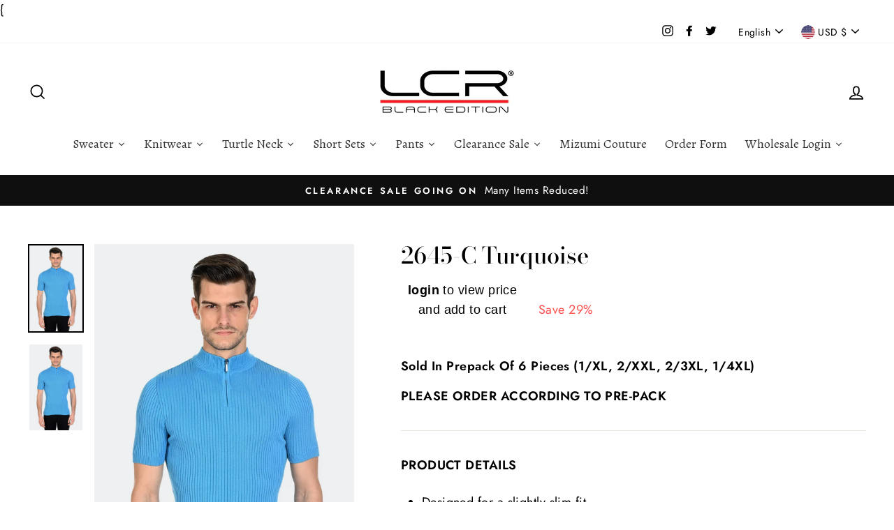

--- FILE ---
content_type: text/html; charset=utf-8
request_url: https://lcrblack.com/products/2645-c-turquoise
body_size: 39725
content:
<!doctype html>
<html class="no-js" lang="ShopLocaleDrop">
<head>


  <meta charset="utf-8">
  <meta http-equiv="X-UA-Compatible" content="IE=edge,chrome=1">
  <meta name="viewport" content="width=device-width,initial-scale=1">
  <meta name="theme-color" content="#111111">
  <link rel="canonical" href="https://lcrblack.com/products/2645-c-turquoise">
  <meta name="format-detection" content="telephone=no"><link rel="shortcut icon" href="//lcrblack.com/cdn/shop/files/LCR_FAVICION_32x32.png?v=1613195103" type="image/png" />
  <title>2645-C Turquoise
&ndash; LCR BLACK EDITION
</title><meta name="description" content="PRODUCT DETAILS Designed for a slightly slim fit Made in Turkey MATERIAL &amp;amp; CARE 55% Cotton, 45% Acrylic Machine wash"><meta property="og:site_name" content="LCR BLACK EDITION">
  <meta property="og:url" content="https://lcrblack.com/products/2645-c-turquoise">
  <meta property="og:title" content="2645-C Turquoise">
  <meta property="og:type" content="product">
  <meta property="og:description" content="PRODUCT DETAILS Designed for a slightly slim fit Made in Turkey MATERIAL &amp;amp; CARE 55% Cotton, 45% Acrylic Machine wash"><meta property="og:price:amount" content="11.00">
    <meta property="og:price:currency" content="USD"><meta property="og:image" content="http://lcrblack.com/cdn/shop/files/LcrBlackEdition63c5aeffd2f52663c5aeffd30cc.1628725863c5aeffd30cc_1200x630.jpg?v=1708285919"><meta property="og:image" content="http://lcrblack.com/cdn/shop/products/2645turq_d10201a3-c73c-482b-a34b-4b87b4f7774b_1200x630.jpg?v=1673904444">
  <meta property="og:image:secure_url" content="https://lcrblack.com/cdn/shop/files/LcrBlackEdition63c5aeffd2f52663c5aeffd30cc.1628725863c5aeffd30cc_1200x630.jpg?v=1708285919"><meta property="og:image:secure_url" content="https://lcrblack.com/cdn/shop/products/2645turq_d10201a3-c73c-482b-a34b-4b87b4f7774b_1200x630.jpg?v=1673904444">
  <meta name="twitter:site" content="@black_lcr">
  <meta name="twitter:card" content="summary_large_image">
  <meta name="twitter:title" content="2645-C Turquoise">
  <meta name="twitter:description" content="PRODUCT DETAILS Designed for a slightly slim fit Made in Turkey MATERIAL &amp;amp; CARE 55% Cotton, 45% Acrylic Machine wash">


  <style data-shopify>
  @font-face {
  font-family: "Bodoni Moda";
  font-weight: 500;
  font-style: normal;
  src: url("//lcrblack.com/cdn/fonts/bodoni_moda/bodonimoda_n5.36d0da1db617c453fb46e8089790ab6dc72c2356.woff2") format("woff2"),
       url("//lcrblack.com/cdn/fonts/bodoni_moda/bodonimoda_n5.40f612bab009769f87511096f185d9228ad3baa3.woff") format("woff");
}

  @font-face {
  font-family: Jost;
  font-weight: 400;
  font-style: normal;
  src: url("//lcrblack.com/cdn/fonts/jost/jost_n4.d47a1b6347ce4a4c9f437608011273009d91f2b7.woff2") format("woff2"),
       url("//lcrblack.com/cdn/fonts/jost/jost_n4.791c46290e672b3f85c3d1c651ef2efa3819eadd.woff") format("woff");
}


  @font-face {
  font-family: Jost;
  font-weight: 600;
  font-style: normal;
  src: url("//lcrblack.com/cdn/fonts/jost/jost_n6.ec1178db7a7515114a2d84e3dd680832b7af8b99.woff2") format("woff2"),
       url("//lcrblack.com/cdn/fonts/jost/jost_n6.b1178bb6bdd3979fef38e103a3816f6980aeaff9.woff") format("woff");
}

  @font-face {
  font-family: Jost;
  font-weight: 400;
  font-style: italic;
  src: url("//lcrblack.com/cdn/fonts/jost/jost_i4.b690098389649750ada222b9763d55796c5283a5.woff2") format("woff2"),
       url("//lcrblack.com/cdn/fonts/jost/jost_i4.fd766415a47e50b9e391ae7ec04e2ae25e7e28b0.woff") format("woff");
}

  @font-face {
  font-family: Jost;
  font-weight: 600;
  font-style: italic;
  src: url("//lcrblack.com/cdn/fonts/jost/jost_i6.9af7e5f39e3a108c08f24047a4276332d9d7b85e.woff2") format("woff2"),
       url("//lcrblack.com/cdn/fonts/jost/jost_i6.2bf310262638f998ed206777ce0b9a3b98b6fe92.woff") format("woff");
}

</style>

  <link href="//lcrblack.com/cdn/shop/t/2/assets/theme.scss.css?v=123766045573313533511759259695" rel="stylesheet" type="text/css" media="all" />
  <link href="//lcrblack.com/cdn/shop/t/2/assets/td-custom.css?v=55077071065535312181664179440" rel="stylesheet" type="text/css" media="all" />

  <style data-shopify>
    .collection-item__title {
      font-size: 16.0px;
    }

    @media screen and (min-width: 769px) {
      .collection-item__title {
        font-size: 20px;
      }
    }
  </style>

  <script>
    document.documentElement.className = document.documentElement.className.replace('no-js', 'js');

    window.theme = window.theme || {};
    theme.strings = {
      addToCart: "Add to cart",
      soldOut: "Sold Out",
      unavailable: "Unavailable",
      stockLabel: "Only [count] items in stock!",
      willNotShipUntil: "Will not ship until [date]",
      willBeInStockAfter: "Will be in stock after [date]",
      waitingForStock: "Inventory on the way",
      savePrice: "Save [saved_amount]",
      cartEmpty: "Your cart is currently empty.",
      cartTermsConfirmation: "You must agree with the terms and conditions of sales to check out"
    };
    theme.settings = {
      dynamicVariantsEnable: true,
      dynamicVariantType: "button",
      cartType: "drawer",
      moneyFormat: "\u003cspan class=hidePrice\u003e${{amount}}\u003c\/span\u003e",
      saveType: "percent",
      recentlyViewedEnabled: false,
      predictiveSearch: true,
      predictiveSearchType: "product,article,page",
      inventoryThreshold: 20,
      quickView: true,
      themeName: 'Impulse',
      themeVersion: "2.7.0"
    };
  </script>

  <script>window.performance && window.performance.mark && window.performance.mark('shopify.content_for_header.start');</script><meta id="shopify-digital-wallet" name="shopify-digital-wallet" content="/36860821644/digital_wallets/dialog">
<link rel="alternate" hreflang="x-default" href="https://lcrblack.com/products/2645-c-turquoise">
<link rel="alternate" hreflang="en" href="https://lcrblack.com/products/2645-c-turquoise">
<link rel="alternate" hreflang="es" href="https://lcrblack.com/es/products/2645-c-turquoise">
<link rel="alternate" type="application/json+oembed" href="https://lcrblack.com/products/2645-c-turquoise.oembed">
<script async="async" src="/checkouts/internal/preloads.js?locale=en-US"></script>
<script id="shopify-features" type="application/json">{"accessToken":"e73dc5c5416e6b9da27a0c8f15c31402","betas":["rich-media-storefront-analytics"],"domain":"lcrblack.com","predictiveSearch":true,"shopId":36860821644,"locale":"en"}</script>
<script>var Shopify = Shopify || {};
Shopify.shop = "lcr-black-edition.myshopify.com";
Shopify.locale = "en";
Shopify.currency = {"active":"USD","rate":"1.0"};
Shopify.country = "US";
Shopify.theme = {"name":"LCR Black Edition","id":93054075020,"schema_name":"Impulse","schema_version":"2.7.0","theme_store_id":null,"role":"main"};
Shopify.theme.handle = "null";
Shopify.theme.style = {"id":null,"handle":null};
Shopify.cdnHost = "lcrblack.com/cdn";
Shopify.routes = Shopify.routes || {};
Shopify.routes.root = "/";</script>
<script type="module">!function(o){(o.Shopify=o.Shopify||{}).modules=!0}(window);</script>
<script>!function(o){function n(){var o=[];function n(){o.push(Array.prototype.slice.apply(arguments))}return n.q=o,n}var t=o.Shopify=o.Shopify||{};t.loadFeatures=n(),t.autoloadFeatures=n()}(window);</script>
<script id="shop-js-analytics" type="application/json">{"pageType":"product"}</script>
<script defer="defer" async type="module" src="//lcrblack.com/cdn/shopifycloud/shop-js/modules/v2/client.init-shop-cart-sync_BdyHc3Nr.en.esm.js"></script>
<script defer="defer" async type="module" src="//lcrblack.com/cdn/shopifycloud/shop-js/modules/v2/chunk.common_Daul8nwZ.esm.js"></script>
<script type="module">
  await import("//lcrblack.com/cdn/shopifycloud/shop-js/modules/v2/client.init-shop-cart-sync_BdyHc3Nr.en.esm.js");
await import("//lcrblack.com/cdn/shopifycloud/shop-js/modules/v2/chunk.common_Daul8nwZ.esm.js");

  window.Shopify.SignInWithShop?.initShopCartSync?.({"fedCMEnabled":true,"windoidEnabled":true});

</script>
<script>(function() {
  var isLoaded = false;
  function asyncLoad() {
    if (isLoaded) return;
    isLoaded = true;
    var urls = ["https:\/\/cdncozyantitheft.addons.business\/js\/script_tags\/lcr-black-edition\/bYVs09GEQw8VZiuaRoQzvi97FC6c4TVi.js?shop=lcr-black-edition.myshopify.com","https:\/\/cdn.shopify.com\/s\/files\/1\/0368\/6082\/1644\/t\/2\/assets\/globo.formbuilder.init.js?v=1619720417\u0026shop=lcr-black-edition.myshopify.com","https:\/\/bulkorder.prezenapps.com\/public\/js\/load-tbo-app-v2.js?shop=lcr-black-edition.myshopify.com","https:\/\/omnisnippet1.com\/platforms\/shopify.js?source=scriptTag\u0026v=2025-05-15T12\u0026shop=lcr-black-edition.myshopify.com"];
    for (var i = 0; i < urls.length; i++) {
      var s = document.createElement('script');
      s.type = 'text/javascript';
      s.async = true;
      s.src = urls[i];
      var x = document.getElementsByTagName('script')[0];
      x.parentNode.insertBefore(s, x);
    }
  };
  if(window.attachEvent) {
    window.attachEvent('onload', asyncLoad);
  } else {
    window.addEventListener('load', asyncLoad, false);
  }
})();</script>
<script id="__st">var __st={"a":36860821644,"offset":-18000,"reqid":"bf419a10-722d-434e-8a2e-c029ad7625f3-1769009977","pageurl":"lcrblack.com\/products\/2645-c-turquoise","u":"3574521bb9bc","p":"product","rtyp":"product","rid":7210961436812};</script>
<script>window.ShopifyPaypalV4VisibilityTracking = true;</script>
<script id="captcha-bootstrap">!function(){'use strict';const t='contact',e='account',n='new_comment',o=[[t,t],['blogs',n],['comments',n],[t,'customer']],c=[[e,'customer_login'],[e,'guest_login'],[e,'recover_customer_password'],[e,'create_customer']],r=t=>t.map((([t,e])=>`form[action*='/${t}']:not([data-nocaptcha='true']) input[name='form_type'][value='${e}']`)).join(','),a=t=>()=>t?[...document.querySelectorAll(t)].map((t=>t.form)):[];function s(){const t=[...o],e=r(t);return a(e)}const i='password',u='form_key',d=['recaptcha-v3-token','g-recaptcha-response','h-captcha-response',i],f=()=>{try{return window.sessionStorage}catch{return}},m='__shopify_v',_=t=>t.elements[u];function p(t,e,n=!1){try{const o=window.sessionStorage,c=JSON.parse(o.getItem(e)),{data:r}=function(t){const{data:e,action:n}=t;return t[m]||n?{data:e,action:n}:{data:t,action:n}}(c);for(const[e,n]of Object.entries(r))t.elements[e]&&(t.elements[e].value=n);n&&o.removeItem(e)}catch(o){console.error('form repopulation failed',{error:o})}}const l='form_type',E='cptcha';function T(t){t.dataset[E]=!0}const w=window,h=w.document,L='Shopify',v='ce_forms',y='captcha';let A=!1;((t,e)=>{const n=(g='f06e6c50-85a8-45c8-87d0-21a2b65856fe',I='https://cdn.shopify.com/shopifycloud/storefront-forms-hcaptcha/ce_storefront_forms_captcha_hcaptcha.v1.5.2.iife.js',D={infoText:'Protected by hCaptcha',privacyText:'Privacy',termsText:'Terms'},(t,e,n)=>{const o=w[L][v],c=o.bindForm;if(c)return c(t,g,e,D).then(n);var r;o.q.push([[t,g,e,D],n]),r=I,A||(h.body.append(Object.assign(h.createElement('script'),{id:'captcha-provider',async:!0,src:r})),A=!0)});var g,I,D;w[L]=w[L]||{},w[L][v]=w[L][v]||{},w[L][v].q=[],w[L][y]=w[L][y]||{},w[L][y].protect=function(t,e){n(t,void 0,e),T(t)},Object.freeze(w[L][y]),function(t,e,n,w,h,L){const[v,y,A,g]=function(t,e,n){const i=e?o:[],u=t?c:[],d=[...i,...u],f=r(d),m=r(i),_=r(d.filter((([t,e])=>n.includes(e))));return[a(f),a(m),a(_),s()]}(w,h,L),I=t=>{const e=t.target;return e instanceof HTMLFormElement?e:e&&e.form},D=t=>v().includes(t);t.addEventListener('submit',(t=>{const e=I(t);if(!e)return;const n=D(e)&&!e.dataset.hcaptchaBound&&!e.dataset.recaptchaBound,o=_(e),c=g().includes(e)&&(!o||!o.value);(n||c)&&t.preventDefault(),c&&!n&&(function(t){try{if(!f())return;!function(t){const e=f();if(!e)return;const n=_(t);if(!n)return;const o=n.value;o&&e.removeItem(o)}(t);const e=Array.from(Array(32),(()=>Math.random().toString(36)[2])).join('');!function(t,e){_(t)||t.append(Object.assign(document.createElement('input'),{type:'hidden',name:u})),t.elements[u].value=e}(t,e),function(t,e){const n=f();if(!n)return;const o=[...t.querySelectorAll(`input[type='${i}']`)].map((({name:t})=>t)),c=[...d,...o],r={};for(const[a,s]of new FormData(t).entries())c.includes(a)||(r[a]=s);n.setItem(e,JSON.stringify({[m]:1,action:t.action,data:r}))}(t,e)}catch(e){console.error('failed to persist form',e)}}(e),e.submit())}));const S=(t,e)=>{t&&!t.dataset[E]&&(n(t,e.some((e=>e===t))),T(t))};for(const o of['focusin','change'])t.addEventListener(o,(t=>{const e=I(t);D(e)&&S(e,y())}));const B=e.get('form_key'),M=e.get(l),P=B&&M;t.addEventListener('DOMContentLoaded',(()=>{const t=y();if(P)for(const e of t)e.elements[l].value===M&&p(e,B);[...new Set([...A(),...v().filter((t=>'true'===t.dataset.shopifyCaptcha))])].forEach((e=>S(e,t)))}))}(h,new URLSearchParams(w.location.search),n,t,e,['guest_login'])})(!0,!0)}();</script>
<script integrity="sha256-4kQ18oKyAcykRKYeNunJcIwy7WH5gtpwJnB7kiuLZ1E=" data-source-attribution="shopify.loadfeatures" defer="defer" src="//lcrblack.com/cdn/shopifycloud/storefront/assets/storefront/load_feature-a0a9edcb.js" crossorigin="anonymous"></script>
<script data-source-attribution="shopify.dynamic_checkout.dynamic.init">var Shopify=Shopify||{};Shopify.PaymentButton=Shopify.PaymentButton||{isStorefrontPortableWallets:!0,init:function(){window.Shopify.PaymentButton.init=function(){};var t=document.createElement("script");t.src="https://lcrblack.com/cdn/shopifycloud/portable-wallets/latest/portable-wallets.en.js",t.type="module",document.head.appendChild(t)}};
</script>
<script data-source-attribution="shopify.dynamic_checkout.buyer_consent">
  function portableWalletsHideBuyerConsent(e){var t=document.getElementById("shopify-buyer-consent"),n=document.getElementById("shopify-subscription-policy-button");t&&n&&(t.classList.add("hidden"),t.setAttribute("aria-hidden","true"),n.removeEventListener("click",e))}function portableWalletsShowBuyerConsent(e){var t=document.getElementById("shopify-buyer-consent"),n=document.getElementById("shopify-subscription-policy-button");t&&n&&(t.classList.remove("hidden"),t.removeAttribute("aria-hidden"),n.addEventListener("click",e))}window.Shopify?.PaymentButton&&(window.Shopify.PaymentButton.hideBuyerConsent=portableWalletsHideBuyerConsent,window.Shopify.PaymentButton.showBuyerConsent=portableWalletsShowBuyerConsent);
</script>
<script data-source-attribution="shopify.dynamic_checkout.cart.bootstrap">document.addEventListener("DOMContentLoaded",(function(){function t(){return document.querySelector("shopify-accelerated-checkout-cart, shopify-accelerated-checkout")}if(t())Shopify.PaymentButton.init();else{new MutationObserver((function(e,n){t()&&(Shopify.PaymentButton.init(),n.disconnect())})).observe(document.body,{childList:!0,subtree:!0})}}));
</script>
<link id="shopify-accelerated-checkout-styles" rel="stylesheet" media="screen" href="https://lcrblack.com/cdn/shopifycloud/portable-wallets/latest/accelerated-checkout-backwards-compat.css" crossorigin="anonymous">
<style id="shopify-accelerated-checkout-cart">
        #shopify-buyer-consent {
  margin-top: 1em;
  display: inline-block;
  width: 100%;
}

#shopify-buyer-consent.hidden {
  display: none;
}

#shopify-subscription-policy-button {
  background: none;
  border: none;
  padding: 0;
  text-decoration: underline;
  font-size: inherit;
  cursor: pointer;
}

#shopify-subscription-policy-button::before {
  box-shadow: none;
}

      </style>

<script>window.performance && window.performance.mark && window.performance.mark('shopify.content_for_header.end');</script><!-- OrderLogic checkout restrictions ========================================= -->
  <script>
DEBUG_KEY = "__olDebug";

if (typeof olCreateCookie == 'undefined') {
    var olCreateCookie = function (name, value, days) {
        if (days) {
            var date = new Date();
            date.setTime(date.getTime() + (days * 24 * 60 * 60 * 1000));
            var expires = "; expires=" + date.toGMTString();
        }
        else var expires = "";
        document.cookie = name + "=" + JSON.stringify(value) + expires + "; path=/; SameSite=None; Secure";
    };
}

if (typeof olReadCookie == 'undefined') {
    var olReadCookie = function (name) {
        var nameEQ = name + "=";
        var ca = document.cookie.split(';');
        // the cookie is being created, there is a problem with the following logic matching the name
        for (var i = 0; i < ca.length; i++) {
            var c = ca[i];
            while (c.charAt(0) == ' ') c = c.substring(1, c.length);
            if (c.indexOf(nameEQ) == 0) return JSON.parse(c.substring(nameEQ.length, c.length));
        }
        return;
    };
}

if (typeof getOlCacheBuster == 'undefined') {
    var getOlCacheBuster = function() {
        if ( typeof getOlCacheBuster.olCacheBuster == 'undefined') {
            scriptsArray = Array.prototype.slice.call(document.getElementsByTagName("script"));
            scriptsArray = scriptsArray.concat(Array.prototype.slice.call(document.getElementsByTagName("noscript")));
            for (var i=0; i<scriptsArray.length; i++) {
                cacheBusterArray = scriptsArray[i].innerHTML.match(/orderlogicapp.com\\\/embedded_js\\\/production_base.js\?(\d+)/);
                if (cacheBusterArray == null) {
                    cacheBusterString = scriptsArray[i].getAttribute('src');
                    if (cacheBusterString != null) {
                        cacheBusterArray = cacheBusterString.match(/orderlogicapp.com\/embedded_js\/production_base.js\?(\d+)/);
                    }
                }
                if (cacheBusterArray != null) {
                    getOlCacheBuster.olCacheBuster = cacheBusterArray[1];
                    break;
                }
            }
        }
        return getOlCacheBuster.olCacheBuster;
    }
}

if (typeof ol_hostname == 'undefined') {
    var ol_hostname = 'www.orderlogicapp.com';
    var ol_debug = olReadCookie(DEBUG_KEY);
    if (window.location.search.replace("?", "").substring(0, 7) == 'olDebug') {
        ol_debug = window.location.search.replace("?olDebug=", "");
        if (ol_debug == 'false') ol_debug = false;
        olCreateCookie(DEBUG_KEY, ol_debug, null);
    }
}

var ol_cachebuster = getOlCacheBuster();
if (( typeof ol_cachebuster != 'undefined') || (ol_debug)) {
    if (typeof ol_script == 'undefined') {
        var ol_script = document.createElement('script');
        ol_script.type = 'text/javascript';
        ol_script.async = true;
        ol_script.src = "https://" + (ol_debug ? 'dev.orderlogicapp.com' : ol_hostname) + "/embedded_js/store.js?" + ol_cachebuster;
        document.head.appendChild(ol_script);
    }
}



olProductData = { 
}


olProductDataDcb = {
  productId: 7210961436812,
  handle: "2645-c-turquoise",
  tags: [
    
        "Spring 2023 - S/S Zipper Mock (XL to 4XL Pack)",
    
  ]
}

</script> <script type="text/javascript">var af_shop_id = 378; var af_is_allowed = 0; var ar_base_uri = "https://advancedregistration.singleton-software.com/public";</script><style>
    #AFRegistrationFormPreload {
        background: url(//lcrblack.com/cdn/s/global/lightbox/v204/loading.gif) center no-repeat;
        background-size: 30px;
        text-indent: -9999999px;
        display: block;
        width: 100%;
        height: 200px;
    }
</style>
<script type="text/javascript">
    var intervalId = null;
    var varCounter = 0;
    var containScriptTagFirstControll = false;
    var containScriptTagSecondControll = false;
    window.onload = function() {
        scripts = document.getElementsByTagName("script");
        for (var i = 0; i < scripts.length; i++) {
            if (scripts[i].src.includes(ar_base_uri)) {
                containScriptTagFirstControll = true;
            }
        }
        if (!containScriptTagFirstControll) {
            intervalId = setInterval(function() {
                if (varCounter < 5) {
                    varCounter++;
                    scripts = document.getElementsByTagName("script");
                    for (var i = 0; i < scripts.length; i++) {
                        if (scripts[i].src.includes(ar_base_uri)) {
                            containScriptTagSecondControll = true;
                        }
                    }
                } else {
                    if (!containScriptTagSecondControll) {
                        document.getElementById("AFRegistrationFormPreload").style.display = "none";
                        document.getElementById("AFOriginalRegistrationWrapper").style.display = "block";
                    }
                    clearInterval(intervalId);
                }
            }, 50);
        }
    }
</script>{


  <script src="//lcrblack.com/cdn/shop/t/2/assets/vendor-scripts-v6.js" defer="defer"></script>

  
    <link rel="stylesheet" href="//lcrblack.com/cdn/shop/t/2/assets/currency-flags.css?v=156985926276438700671585172855">
  

  
  <script src="//lcrblack.com/cdn/shop/t/2/assets/theme.js?v=8218718461594709391596172319" defer="defer"></script>
  
<script type="text/javascript">var verifyCustmersScripttags = [{"scripttags":"storage.googleapis.com\/singleton-software-bucket\/verifycustomers\/prod\/main.js","scripttags_pro":"storage.googleapis.com\/singleton-software-bucket\/verifycustomers\/prod\/main_pro.js"},{"scripttags":"storage.googleapis.com\/singleton-software-bucket\/verifycustomers\/prod\/main_v2.js","scripttags_pro":"storage.googleapis.com\/singleton-software-bucket\/verifycustomers\/prod\/main_v2_pro.js"},{"scripttags":"storage.googleapis.com\/singleton-software-bucket\/verifycustomers\/prod\/main_v3.js","scripttags_pro":"storage.googleapis.com\/singleton-software-bucket\/verifycustomers\/prod\/main_v3_pro.js"},{"scripttags":"storage.googleapis.com\/singleton-software-bucket\/verifycustomers\/prod\/main_v4.js","scripttags_pro":"storage.googleapis.com\/singleton-software-bucket\/verifycustomers\/prod\/main_v4_pro.js"},{"scripttags":"storage.googleapis.com\/singleton-software-bucket\/verifycustomers\/prod\/main_v5.js","scripttags_pro":"storage.googleapis.com\/singleton-software-bucket\/verifycustomers\/prod\/main_v5_pro.js"},{"scripttags":"storage.googleapis.com\/singleton-software-bucket\/verifycustomers\/prod\/main_v6.js","scripttags_pro":"storage.googleapis.com\/singleton-software-bucket\/verifycustomers\/prod\/main_v6_pro.js"}];</script>
<script type="text/javascript">
	var customerApproved = false;
  	var customerAccountEnabled = false;
  	var vcElementsToShowMessageForVisitors = '.hidePrice';
</script>

	<script type="text/javascript">
		var customerAccountEnabled = true;
	</script>
	
	
	
	
    
	
		
	
	
		
			<div id="verifyCustomersStyles">
                <style>
                    .hidePrice {display:none !important;}
                </style>
			</div>
        
	

<script type="text/javascript">var showMessageBoxInsteadOfPrices = '1';var messageForVisitors = '{LOGIN} to view price<br/>and add to cart';var loginLinkText = 'login';var registrationLinkText = 'registered';var backgroundColorOfMassageBox = '#ffffff';var textColorOfMassageBox = '#000000';var fontSize = '18';var showBorderOnMessageBox = '0';var showBorderRadiusOnMessageBox = '1';var inheritFonts = '0';var borderWidth = '1';var borderColorOfMassageBox = '#000000';var returnToPreviousPage = '0';var canApproveBasedOnTags = '0';var hasShowHideProducts = '0';var showHideProductsType = '1';var elementsToShowMessageForVisitors = '.hidePrice';var smallCartpath = 'a[href*="/cart"]';var addToCartButtonPath = 'form[action*="/cart/add"] button, form button[name="add"], form[action*="/cart/add"] input[type="submit"],.shopify-payment-button';var customDisabledPaths = '.qikify-stickycart-app,.product-single__form';var sendMailToAdminAfterRegistration = '1';var adminEmails = 'info@lcrblack.com,raymond@mizumico.com';var sendMailToCustomerAfterApprove = '1';var redirectToPage = '';var displayType = '2';var useRegistrationFormFields = '1';var color_of_labels = '#000000';var border_color_of_focused_field = '#5cd3b4';var background_color_of_submit_button = '#999999';var form_title = '';var submit_label = 'Submit';var registration_desc = '';var blank_fields_warning = 'These fields can not be empty, must be checked, or have to be valid';var show_link_to_login = '0';var login_label = 'Log in';var show_required_fields = '1';var functionality_type = '1';var notApprovedLoginMessage = 'Your account is not approved now, we will inform you about approving by email';</script><div id="verifyCustomersConfigStyles"><style>a[href*="/cart"]{display:none !important}form[action*="/cart/add"] button, form button[name="add"], form[action*="/cart/add"] input[type="submit"],.shopify-payment-button{display:none !important}.qikify-stickycart-app,.product-single__form{display:none !important}</style></div>


    <script type="text/javascript">
        var intervalId = null;
        var varCounter = 0;
        var containScriptTagFirstControll = false;
        var containScriptTagSecondControll = false;
        window.onload = function() {
            vcAllScripts = document.getElementsByTagName("script");
            for (var i = 0; i < vcAllScripts.length; i++) {
                for (var j = 0; j < verifyCustmersScripttags.length; j++) {
                    if (vcAllScripts[i].src.includes(verifyCustmersScripttags[j].scripttags) || vcAllScripts[i].src.includes(verifyCustmersScripttags[j].scripttags_pro)) {
                        containScriptTagFirstControll = true;
                    }
                }
            }
            if (!containScriptTagFirstControll) {
                intervalId = setInterval(function() {
                    if (varCounter < 5) {
                        varCounter++;
                        vcAllScripts = document.getElementsByTagName("script");
                        for (var i = 0; i < vcAllScripts.length; i++) {
                            for (var j = 0; j < verifyCustmersScripttags.length; j++) {
                                if (vcAllScripts[i].src.includes(verifyCustmersScripttags[j].scripttags) || vcAllScripts[i].src.includes(verifyCustmersScripttags[j].scripttags_pro)) {
                                    containScriptTagSecondControll = true;
                                }
                            }
                        }
                    } else {
                        if (!containScriptTagSecondControll) {
                            verifyCustomersStyles = document.getElementById("verifyCustomersStyles");
                            verifyCustomersStyles.parentNode.removeChild(verifyCustomersStyles);
                            verifyCustomersConfigStyles = document.getElementById("verifyCustomersConfigStyles");
                            verifyCustomersConfigStyles.parentNode.removeChild(verifyCustomersConfigStyles);
                        }
                        clearInterval(intervalId);
                    }
                }, 100);
            }
        }
    </script>

<script>
if(document.documentElement.innerHTML.match(/https:\\\/\\\/mincart-react.molsoftapps.com\\\/js\\\/mincart.js/)){ 
    var mincartSettings = {
        texts : {}
    };

    var newCartItems = {};
    var cartItems = {};


document.addEventListener('DOMContentLoaded', function () {
    mincartSettings.checkoutButtonsText = '[name="checkout"], [name="checkoutButton"], button[onclick="window.location=\'/checkout\'"], form[action^=\'/checkout\'] input[value=\'Checkout\'], .blockCheckout, [href^="/checkout"], [href^="checkout"], form[action^=\'/checkout\'] input[type=\'submit\'], .ConversionDriverCart--checkout, .checkout-button, form[action^=\'/checkout\'] button[type=\'submit\'], .mincart-state-unlocked, .mincart-state-refresh, .mincart-state-popup, .mincart-state-loading';
    mincartSettings.checkoutButtons = document.querySelectorAll(mincartSettings.checkoutButtonsText);
    mincartSettings.additionalCheckoutText = ".additional-checkout-buttons, .additional-checkout-button, #additional-checkout-buttons, #dynamic-checkout-cart";
    mincartSettings.additionalCheckout = document.querySelectorAll(mincartSettings.additionalCheckoutText);

        for(var i = 0; i < mincartSettings.checkoutButtons.length; i++){
            mincartSettings.checkoutButtons[i].disabled = true;
        }
        for(var i = 0; i < mincartSettings.additionalCheckout.length; i++){
            mincartSettings.additionalCheckout[i].classList.add('mincartDisabled');
        }

        
            mincartSettings.addProductButton = document.querySelectorAll('[name="add"]');

            
                for(var i = 0; i < mincartSettings.addProductButton.length; i++){
                    mincartSettings.addProductButton[i].disabled = true;
                }
            
        

        (function () {
            var loadScript = function loadScript(url, callback) {

                var script = document.createElement("script");
                script.type = "text/javascript";

                // If the browser is Internet Explorer.
                if (script.readyState) {
                    script.onreadystatechange = function () {
                        if (script.readyState == "loaded" || script.readyState == "complete") {
                            script.onreadystatechange = null;
                            callback();
                        }
                    };
                    // For any other browser.
                } else {
                    script.onload = function () {
                        callback();
                    };
                }

                script.src = url;
                document.getElementsByTagName("head")[0].appendChild(script);
            };

            /* This is my app's JavaScript */
            var myAppJavaScript = function myAppJavaScript($) {
                mincartSettings.checkoutButtons = $(mincartSettings.checkoutButtonsText);
                mincartSettings.additionalCheckout = $(mincartSettings.additionalCheckoutText);

                mincartSettings.checkoutButtons.each(function(){
                    if($(this).is('input')){
                        mincartSettings.texts.checkoutText = $(this).val();
                        return false;
                    }
                    else{
                        mincartSettings.texts.checkoutText = $(this).html();
                    }
                });
                
                if(mincartSettings.checkoutButtons.is('input')){
                    mincartSettings.checkoutButtons.addClass('mincartDisabled');
                    mincartSettings.checkoutButtons.val("Loading");
                }
                else{
                    mincartSettings.checkoutButtons.addClass('mincartDisabled');
                    mincartSettings.checkoutButtons.html("Loading");
                }

                
                    mincartSettings.addProductButton = $('[name="add"]');

                    
                        if(mincartSettings.addProductButton.is('input')){
                            mincartSettings.texts.addProductButton = mincartSettings.addProductButton.val();
                            mincartSettings.addProductButton.addClass('mincartDisabled');
                            mincartSettings.addProductButton.val("Loading");
                        }
                        else{
                            mincartSettings.texts.addProductButton = mincartSettings.addProductButton.html();
                            mincartSettings.addProductButton.addClass('mincartDisabled');
                            mincartSettings.addProductButton.html("Loading");
                        }
                    
                
                
                
                mincartSettings.itemsInCart = [];

                mincartSettings.currentProduct = {
                    "product_id": 7210961436812,
                    "Collection": [{"id":284409692300,"handle":"short-sleeve-mock-xl-to-4xl-pack-1","updated_at":"2025-09-03T20:01:53-04:00","published_at":"2023-02-18T16:23:29-05:00","sort_order":"alpha-asc","template_suffix":"","published_scope":"web","title":"Short Sleeve Mock (XL to 4XL Pack)","body_html":"","image":{"created_at":"2023-02-18T16:27:58-05:00","alt":null,"width":600,"height":400,"src":"\/\/lcrblack.com\/cdn\/shop\/collections\/LCR_SP2023-2.jpg?v=1676755679"}},{"id":284408873100,"handle":"short-sleeve-mock-xl-to-4xl-pack","updated_at":"2025-09-03T20:01:53-04:00","published_at":"2023-02-18T14:00:29-05:00","sort_order":"alpha-asc","template_suffix":"","published_scope":"web","title":"Short Sleeve Mock (XL to 4XL Pack) - New Arrival","body_html":""}],
                    "product_type": "LCR S\/S MOCK NECK",
                    "Vendor": "LCR BLACK EDITION",
                    "Tag": ["Spring 2023 - S\/S Zipper Mock (XL to 4XL Pack)"],
                    "variants": [{"id":41189862834316,"title":"Turquoise \/ XL","option1":"Turquoise","option2":"XL","option3":null,"sku":"2645-CTurquoiseXL","requires_shipping":true,"taxable":false,"featured_image":{"id":32730235011212,"product_id":7210961436812,"position":1,"created_at":"2024-02-18T14:51:59-05:00","updated_at":"2024-02-18T14:51:59-05:00","alt":null,"width":1208,"height":1958,"src":"\/\/lcrblack.com\/cdn\/shop\/files\/LcrBlackEdition63c5aeffd2f52663c5aeffd30cc.1628725863c5aeffd30cc.jpg?v=1708285919","variant_ids":[41189862834316,41189862867084,41189862899852,41189862932620]},"available":true,"name":"2645-C Turquoise - Turquoise \/ XL","public_title":"Turquoise \/ XL","options":["Turquoise","XL"],"price":1100,"weight":0,"compare_at_price":1550,"inventory_management":"shopify","barcode":"500000288625","featured_media":{"alt":null,"id":25124252319884,"position":1,"preview_image":{"aspect_ratio":0.617,"height":1958,"width":1208,"src":"\/\/lcrblack.com\/cdn\/shop\/files\/LcrBlackEdition63c5aeffd2f52663c5aeffd30cc.1628725863c5aeffd30cc.jpg?v=1708285919"}},"requires_selling_plan":false,"selling_plan_allocations":[]},{"id":41189862867084,"title":"Turquoise \/ XXL","option1":"Turquoise","option2":"XXL","option3":null,"sku":"2645-CTurquoiseXXL","requires_shipping":true,"taxable":false,"featured_image":{"id":32730235011212,"product_id":7210961436812,"position":1,"created_at":"2024-02-18T14:51:59-05:00","updated_at":"2024-02-18T14:51:59-05:00","alt":null,"width":1208,"height":1958,"src":"\/\/lcrblack.com\/cdn\/shop\/files\/LcrBlackEdition63c5aeffd2f52663c5aeffd30cc.1628725863c5aeffd30cc.jpg?v=1708285919","variant_ids":[41189862834316,41189862867084,41189862899852,41189862932620]},"available":true,"name":"2645-C Turquoise - Turquoise \/ XXL","public_title":"Turquoise \/ XXL","options":["Turquoise","XXL"],"price":1100,"weight":0,"compare_at_price":1550,"inventory_management":"shopify","barcode":"500000288618","featured_media":{"alt":null,"id":25124252319884,"position":1,"preview_image":{"aspect_ratio":0.617,"height":1958,"width":1208,"src":"\/\/lcrblack.com\/cdn\/shop\/files\/LcrBlackEdition63c5aeffd2f52663c5aeffd30cc.1628725863c5aeffd30cc.jpg?v=1708285919"}},"requires_selling_plan":false,"selling_plan_allocations":[]},{"id":41189862899852,"title":"Turquoise \/ 3XL","option1":"Turquoise","option2":"3XL","option3":null,"sku":"2645-CTurquoise3XL","requires_shipping":true,"taxable":false,"featured_image":{"id":32730235011212,"product_id":7210961436812,"position":1,"created_at":"2024-02-18T14:51:59-05:00","updated_at":"2024-02-18T14:51:59-05:00","alt":null,"width":1208,"height":1958,"src":"\/\/lcrblack.com\/cdn\/shop\/files\/LcrBlackEdition63c5aeffd2f52663c5aeffd30cc.1628725863c5aeffd30cc.jpg?v=1708285919","variant_ids":[41189862834316,41189862867084,41189862899852,41189862932620]},"available":true,"name":"2645-C Turquoise - Turquoise \/ 3XL","public_title":"Turquoise \/ 3XL","options":["Turquoise","3XL"],"price":1100,"weight":0,"compare_at_price":1550,"inventory_management":"shopify","barcode":"500000288601","featured_media":{"alt":null,"id":25124252319884,"position":1,"preview_image":{"aspect_ratio":0.617,"height":1958,"width":1208,"src":"\/\/lcrblack.com\/cdn\/shop\/files\/LcrBlackEdition63c5aeffd2f52663c5aeffd30cc.1628725863c5aeffd30cc.jpg?v=1708285919"}},"requires_selling_plan":false,"selling_plan_allocations":[]},{"id":41189862932620,"title":"Turquoise \/ 4XL","option1":"Turquoise","option2":"4XL","option3":null,"sku":"2645-CTurquoise4XL","requires_shipping":true,"taxable":false,"featured_image":{"id":32730235011212,"product_id":7210961436812,"position":1,"created_at":"2024-02-18T14:51:59-05:00","updated_at":"2024-02-18T14:51:59-05:00","alt":null,"width":1208,"height":1958,"src":"\/\/lcrblack.com\/cdn\/shop\/files\/LcrBlackEdition63c5aeffd2f52663c5aeffd30cc.1628725863c5aeffd30cc.jpg?v=1708285919","variant_ids":[41189862834316,41189862867084,41189862899852,41189862932620]},"available":true,"name":"2645-C Turquoise - Turquoise \/ 4XL","public_title":"Turquoise \/ 4XL","options":["Turquoise","4XL"],"price":1100,"weight":0,"compare_at_price":1550,"inventory_management":"shopify","barcode":"500000288595","featured_media":{"alt":null,"id":25124252319884,"position":1,"preview_image":{"aspect_ratio":0.617,"height":1958,"width":1208,"src":"\/\/lcrblack.com\/cdn\/shop\/files\/LcrBlackEdition63c5aeffd2f52663c5aeffd30cc.1628725863c5aeffd30cc.jpg?v=1708285919"}},"requires_selling_plan":false,"selling_plan_allocations":[]}],
                    "price": 1100,
                    "min": null,
                    "max": null
                };

                mincartSettings.customer = null;

                $("input[name^=updates]").each(function(){
                    cartItems[$(this).attr('id')] = $(this).val();
                    newCartItems[$(this).attr('id')] = $(this).val();

                    $(this).bind("propertychange change keyup input paste", function(){
                        $("input[name^=updates]").each(function(){
                            newCartItems[$(this).attr('id')] = $(this).val();
                        })
                    })
                });
            };

            if (typeof jQuery === 'undefined' || parseFloat(jQuery.fn.jquery) < 3.0 || !jQuery.ajax) {
                loadScript('//mincart-react.molsoftapps.com/js/jquery.min.js', function () {
                    var jQuery331 = jQuery.noConflict(true);
                    myAppJavaScript(jQuery331);
                });
            } else {
                myAppJavaScript(jQuery);
            }
        })();
    });
}
</script>

<style>
    .mincartDisabled{
        pointer-events: none !important;
    }
</style>


  






<!-- BEGIN app block: shopify://apps/singleton-verify-customers/blocks/app-block/442187bd-1b53-4604-802b-3ad4a61e44cc -->
    

    
    
    
    
    
    
    
    

    
        
        
        
        
          <!-- BEGIN app snippet: init -->

<script type="text/javascript">
    var customerApproved = false;
    var customerAccountEnabled = false;
    var vcElementsToShowMessageForVisitors = '.hidePrice';
</script>

    <script type="text/javascript">
        var customerAccountEnabled = true;
    </script>
    
    
    
    
    
    
        
    
    
        
            <div id="verifyCustomersStyles" class="tae">
                <style>
                    .hidePrice {display:none !important;}
                </style>
            </div>
            
            <div id="verifyCustomersConfigStyles" class="tae">
                <style>
                    a[href*="/cart"], form[action*="/cart/add"] button, form button[name="add"], form[action*="/cart/add"] input[type="submit"],.shopify-payment-button, .qikify-stickycart-app,.product-single__form {display:none !important}
                </style>
            </div>
        
    





<!-- END app snippet -->
        
        <!-- BEGIN app snippet: configs --><script type="text/javascript">
    

    var showMessageBoxInsteadOfPrices = '1';
    var messageForVisitors = '{LOGIN} to view price<br/>and add to cart';
    var loginLinkText = 'login';
    var registrationLinkText = 'registered';
    var backgroundColorOfMassageBox = '#ffffff';
    var textColorOfMassageBox = '#000000';
    var fontSize = '18';
    var showBorderOnMessageBox = '0';
    var showBorderRadiusOnMessageBox = '1';
    var inheritFonts = '0';
    var borderWidth = '1';
    var borderColorOfMassageBox = '#000000';
    var returnToPreviousPage = '0';
    var canApproveBasedOnTags = '0';
    var hasShowHideProducts = '0';
    var showHideProductsType = '1';
    var smallCartpath = 'a[href*="/cart"]';
    var addToCartButtonPath = 'form[action*="/cart/add"] button, form button[name="add"], form[action*="/cart/add"] input[type="submit"],.shopify-payment-button';
    var customDisabledPaths = '.qikify-stickycart-app,.product-single__form';
    var sendMailToAdminAfterRegistration = '1';
    var adminEmails = 'info@lcrblack.com,raymond@mizumico.com';
    var sendMailToCustomerAfterApprove = '1';
    var redirectToPage = '';
    var displayType = '2';
    var functionality_type = '1';
    var psNotApprovedLoginMessage = 'Your account is not approved now, we will inform you about approving by email';

    var vc_show_hide_products = [];
    var vc_collections_products_ids = {};
    
    

    var vcIsCart = false;
    
    var vcIsHomePage = false;
    
    var vcIsAccountPage = false;
    

    var vc_customer_tags = JSON.parse(JSON.stringify(null));
    var vc_approving_tags = [];
</script>
<!-- END app snippet -->
        <!-- BEGIN app snippet: extended-registration -->
<!-- END app snippet -->
        <!-- BEGIN app snippet: scripts -->

    <script src='https://cdn.shopify.com/extensions/019b12f7-1215-74f3-99e6-b6fbca22c443/singleton-verify-customers-16/assets/main_v2.js' defer></script>

<!-- END app snippet -->
    



<!-- END app block --><link href="https://monorail-edge.shopifysvc.com" rel="dns-prefetch">
<script>(function(){if ("sendBeacon" in navigator && "performance" in window) {try {var session_token_from_headers = performance.getEntriesByType('navigation')[0].serverTiming.find(x => x.name == '_s').description;} catch {var session_token_from_headers = undefined;}var session_cookie_matches = document.cookie.match(/_shopify_s=([^;]*)/);var session_token_from_cookie = session_cookie_matches && session_cookie_matches.length === 2 ? session_cookie_matches[1] : "";var session_token = session_token_from_headers || session_token_from_cookie || "";function handle_abandonment_event(e) {var entries = performance.getEntries().filter(function(entry) {return /monorail-edge.shopifysvc.com/.test(entry.name);});if (!window.abandonment_tracked && entries.length === 0) {window.abandonment_tracked = true;var currentMs = Date.now();var navigation_start = performance.timing.navigationStart;var payload = {shop_id: 36860821644,url: window.location.href,navigation_start,duration: currentMs - navigation_start,session_token,page_type: "product"};window.navigator.sendBeacon("https://monorail-edge.shopifysvc.com/v1/produce", JSON.stringify({schema_id: "online_store_buyer_site_abandonment/1.1",payload: payload,metadata: {event_created_at_ms: currentMs,event_sent_at_ms: currentMs}}));}}window.addEventListener('pagehide', handle_abandonment_event);}}());</script>
<script id="web-pixels-manager-setup">(function e(e,d,r,n,o){if(void 0===o&&(o={}),!Boolean(null===(a=null===(i=window.Shopify)||void 0===i?void 0:i.analytics)||void 0===a?void 0:a.replayQueue)){var i,a;window.Shopify=window.Shopify||{};var t=window.Shopify;t.analytics=t.analytics||{};var s=t.analytics;s.replayQueue=[],s.publish=function(e,d,r){return s.replayQueue.push([e,d,r]),!0};try{self.performance.mark("wpm:start")}catch(e){}var l=function(){var e={modern:/Edge?\/(1{2}[4-9]|1[2-9]\d|[2-9]\d{2}|\d{4,})\.\d+(\.\d+|)|Firefox\/(1{2}[4-9]|1[2-9]\d|[2-9]\d{2}|\d{4,})\.\d+(\.\d+|)|Chrom(ium|e)\/(9{2}|\d{3,})\.\d+(\.\d+|)|(Maci|X1{2}).+ Version\/(15\.\d+|(1[6-9]|[2-9]\d|\d{3,})\.\d+)([,.]\d+|)( \(\w+\)|)( Mobile\/\w+|) Safari\/|Chrome.+OPR\/(9{2}|\d{3,})\.\d+\.\d+|(CPU[ +]OS|iPhone[ +]OS|CPU[ +]iPhone|CPU IPhone OS|CPU iPad OS)[ +]+(15[._]\d+|(1[6-9]|[2-9]\d|\d{3,})[._]\d+)([._]\d+|)|Android:?[ /-](13[3-9]|1[4-9]\d|[2-9]\d{2}|\d{4,})(\.\d+|)(\.\d+|)|Android.+Firefox\/(13[5-9]|1[4-9]\d|[2-9]\d{2}|\d{4,})\.\d+(\.\d+|)|Android.+Chrom(ium|e)\/(13[3-9]|1[4-9]\d|[2-9]\d{2}|\d{4,})\.\d+(\.\d+|)|SamsungBrowser\/([2-9]\d|\d{3,})\.\d+/,legacy:/Edge?\/(1[6-9]|[2-9]\d|\d{3,})\.\d+(\.\d+|)|Firefox\/(5[4-9]|[6-9]\d|\d{3,})\.\d+(\.\d+|)|Chrom(ium|e)\/(5[1-9]|[6-9]\d|\d{3,})\.\d+(\.\d+|)([\d.]+$|.*Safari\/(?![\d.]+ Edge\/[\d.]+$))|(Maci|X1{2}).+ Version\/(10\.\d+|(1[1-9]|[2-9]\d|\d{3,})\.\d+)([,.]\d+|)( \(\w+\)|)( Mobile\/\w+|) Safari\/|Chrome.+OPR\/(3[89]|[4-9]\d|\d{3,})\.\d+\.\d+|(CPU[ +]OS|iPhone[ +]OS|CPU[ +]iPhone|CPU IPhone OS|CPU iPad OS)[ +]+(10[._]\d+|(1[1-9]|[2-9]\d|\d{3,})[._]\d+)([._]\d+|)|Android:?[ /-](13[3-9]|1[4-9]\d|[2-9]\d{2}|\d{4,})(\.\d+|)(\.\d+|)|Mobile Safari.+OPR\/([89]\d|\d{3,})\.\d+\.\d+|Android.+Firefox\/(13[5-9]|1[4-9]\d|[2-9]\d{2}|\d{4,})\.\d+(\.\d+|)|Android.+Chrom(ium|e)\/(13[3-9]|1[4-9]\d|[2-9]\d{2}|\d{4,})\.\d+(\.\d+|)|Android.+(UC? ?Browser|UCWEB|U3)[ /]?(15\.([5-9]|\d{2,})|(1[6-9]|[2-9]\d|\d{3,})\.\d+)\.\d+|SamsungBrowser\/(5\.\d+|([6-9]|\d{2,})\.\d+)|Android.+MQ{2}Browser\/(14(\.(9|\d{2,})|)|(1[5-9]|[2-9]\d|\d{3,})(\.\d+|))(\.\d+|)|K[Aa][Ii]OS\/(3\.\d+|([4-9]|\d{2,})\.\d+)(\.\d+|)/},d=e.modern,r=e.legacy,n=navigator.userAgent;return n.match(d)?"modern":n.match(r)?"legacy":"unknown"}(),u="modern"===l?"modern":"legacy",c=(null!=n?n:{modern:"",legacy:""})[u],f=function(e){return[e.baseUrl,"/wpm","/b",e.hashVersion,"modern"===e.buildTarget?"m":"l",".js"].join("")}({baseUrl:d,hashVersion:r,buildTarget:u}),m=function(e){var d=e.version,r=e.bundleTarget,n=e.surface,o=e.pageUrl,i=e.monorailEndpoint;return{emit:function(e){var a=e.status,t=e.errorMsg,s=(new Date).getTime(),l=JSON.stringify({metadata:{event_sent_at_ms:s},events:[{schema_id:"web_pixels_manager_load/3.1",payload:{version:d,bundle_target:r,page_url:o,status:a,surface:n,error_msg:t},metadata:{event_created_at_ms:s}}]});if(!i)return console&&console.warn&&console.warn("[Web Pixels Manager] No Monorail endpoint provided, skipping logging."),!1;try{return self.navigator.sendBeacon.bind(self.navigator)(i,l)}catch(e){}var u=new XMLHttpRequest;try{return u.open("POST",i,!0),u.setRequestHeader("Content-Type","text/plain"),u.send(l),!0}catch(e){return console&&console.warn&&console.warn("[Web Pixels Manager] Got an unhandled error while logging to Monorail."),!1}}}}({version:r,bundleTarget:l,surface:e.surface,pageUrl:self.location.href,monorailEndpoint:e.monorailEndpoint});try{o.browserTarget=l,function(e){var d=e.src,r=e.async,n=void 0===r||r,o=e.onload,i=e.onerror,a=e.sri,t=e.scriptDataAttributes,s=void 0===t?{}:t,l=document.createElement("script"),u=document.querySelector("head"),c=document.querySelector("body");if(l.async=n,l.src=d,a&&(l.integrity=a,l.crossOrigin="anonymous"),s)for(var f in s)if(Object.prototype.hasOwnProperty.call(s,f))try{l.dataset[f]=s[f]}catch(e){}if(o&&l.addEventListener("load",o),i&&l.addEventListener("error",i),u)u.appendChild(l);else{if(!c)throw new Error("Did not find a head or body element to append the script");c.appendChild(l)}}({src:f,async:!0,onload:function(){if(!function(){var e,d;return Boolean(null===(d=null===(e=window.Shopify)||void 0===e?void 0:e.analytics)||void 0===d?void 0:d.initialized)}()){var d=window.webPixelsManager.init(e)||void 0;if(d){var r=window.Shopify.analytics;r.replayQueue.forEach((function(e){var r=e[0],n=e[1],o=e[2];d.publishCustomEvent(r,n,o)})),r.replayQueue=[],r.publish=d.publishCustomEvent,r.visitor=d.visitor,r.initialized=!0}}},onerror:function(){return m.emit({status:"failed",errorMsg:"".concat(f," has failed to load")})},sri:function(e){var d=/^sha384-[A-Za-z0-9+/=]+$/;return"string"==typeof e&&d.test(e)}(c)?c:"",scriptDataAttributes:o}),m.emit({status:"loading"})}catch(e){m.emit({status:"failed",errorMsg:(null==e?void 0:e.message)||"Unknown error"})}}})({shopId: 36860821644,storefrontBaseUrl: "https://lcrblack.com",extensionsBaseUrl: "https://extensions.shopifycdn.com/cdn/shopifycloud/web-pixels-manager",monorailEndpoint: "https://monorail-edge.shopifysvc.com/unstable/produce_batch",surface: "storefront-renderer",enabledBetaFlags: ["2dca8a86"],webPixelsConfigList: [{"id":"94830732","configuration":"{\"apiURL\":\"https:\/\/api.omnisend.com\",\"appURL\":\"https:\/\/app.omnisend.com\",\"brandID\":\"6088857499f0b73b01cc3c25\",\"trackingURL\":\"https:\/\/wt.omnisendlink.com\"}","eventPayloadVersion":"v1","runtimeContext":"STRICT","scriptVersion":"aa9feb15e63a302383aa48b053211bbb","type":"APP","apiClientId":186001,"privacyPurposes":["ANALYTICS","MARKETING","SALE_OF_DATA"],"dataSharingAdjustments":{"protectedCustomerApprovalScopes":["read_customer_address","read_customer_email","read_customer_name","read_customer_personal_data","read_customer_phone"]}},{"id":"shopify-app-pixel","configuration":"{}","eventPayloadVersion":"v1","runtimeContext":"STRICT","scriptVersion":"0450","apiClientId":"shopify-pixel","type":"APP","privacyPurposes":["ANALYTICS","MARKETING"]},{"id":"shopify-custom-pixel","eventPayloadVersion":"v1","runtimeContext":"LAX","scriptVersion":"0450","apiClientId":"shopify-pixel","type":"CUSTOM","privacyPurposes":["ANALYTICS","MARKETING"]}],isMerchantRequest: false,initData: {"shop":{"name":"LCR BLACK EDITION","paymentSettings":{"currencyCode":"USD"},"myshopifyDomain":"lcr-black-edition.myshopify.com","countryCode":"US","storefrontUrl":"https:\/\/lcrblack.com"},"customer":null,"cart":null,"checkout":null,"productVariants":[{"price":{"amount":11.0,"currencyCode":"USD"},"product":{"title":"2645-C Turquoise","vendor":"LCR BLACK EDITION","id":"7210961436812","untranslatedTitle":"2645-C Turquoise","url":"\/products\/2645-c-turquoise","type":"LCR S\/S MOCK NECK"},"id":"41189862834316","image":{"src":"\/\/lcrblack.com\/cdn\/shop\/files\/LcrBlackEdition63c5aeffd2f52663c5aeffd30cc.1628725863c5aeffd30cc.jpg?v=1708285919"},"sku":"2645-CTurquoiseXL","title":"Turquoise \/ XL","untranslatedTitle":"Turquoise \/ XL"},{"price":{"amount":11.0,"currencyCode":"USD"},"product":{"title":"2645-C Turquoise","vendor":"LCR BLACK EDITION","id":"7210961436812","untranslatedTitle":"2645-C Turquoise","url":"\/products\/2645-c-turquoise","type":"LCR S\/S MOCK NECK"},"id":"41189862867084","image":{"src":"\/\/lcrblack.com\/cdn\/shop\/files\/LcrBlackEdition63c5aeffd2f52663c5aeffd30cc.1628725863c5aeffd30cc.jpg?v=1708285919"},"sku":"2645-CTurquoiseXXL","title":"Turquoise \/ XXL","untranslatedTitle":"Turquoise \/ XXL"},{"price":{"amount":11.0,"currencyCode":"USD"},"product":{"title":"2645-C Turquoise","vendor":"LCR BLACK EDITION","id":"7210961436812","untranslatedTitle":"2645-C Turquoise","url":"\/products\/2645-c-turquoise","type":"LCR S\/S MOCK NECK"},"id":"41189862899852","image":{"src":"\/\/lcrblack.com\/cdn\/shop\/files\/LcrBlackEdition63c5aeffd2f52663c5aeffd30cc.1628725863c5aeffd30cc.jpg?v=1708285919"},"sku":"2645-CTurquoise3XL","title":"Turquoise \/ 3XL","untranslatedTitle":"Turquoise \/ 3XL"},{"price":{"amount":11.0,"currencyCode":"USD"},"product":{"title":"2645-C Turquoise","vendor":"LCR BLACK EDITION","id":"7210961436812","untranslatedTitle":"2645-C Turquoise","url":"\/products\/2645-c-turquoise","type":"LCR S\/S MOCK NECK"},"id":"41189862932620","image":{"src":"\/\/lcrblack.com\/cdn\/shop\/files\/LcrBlackEdition63c5aeffd2f52663c5aeffd30cc.1628725863c5aeffd30cc.jpg?v=1708285919"},"sku":"2645-CTurquoise4XL","title":"Turquoise \/ 4XL","untranslatedTitle":"Turquoise \/ 4XL"}],"purchasingCompany":null},},"https://lcrblack.com/cdn","fcfee988w5aeb613cpc8e4bc33m6693e112",{"modern":"","legacy":""},{"shopId":"36860821644","storefrontBaseUrl":"https:\/\/lcrblack.com","extensionBaseUrl":"https:\/\/extensions.shopifycdn.com\/cdn\/shopifycloud\/web-pixels-manager","surface":"storefront-renderer","enabledBetaFlags":"[\"2dca8a86\"]","isMerchantRequest":"false","hashVersion":"fcfee988w5aeb613cpc8e4bc33m6693e112","publish":"custom","events":"[[\"page_viewed\",{}],[\"product_viewed\",{\"productVariant\":{\"price\":{\"amount\":11.0,\"currencyCode\":\"USD\"},\"product\":{\"title\":\"2645-C Turquoise\",\"vendor\":\"LCR BLACK EDITION\",\"id\":\"7210961436812\",\"untranslatedTitle\":\"2645-C Turquoise\",\"url\":\"\/products\/2645-c-turquoise\",\"type\":\"LCR S\/S MOCK NECK\"},\"id\":\"41189862834316\",\"image\":{\"src\":\"\/\/lcrblack.com\/cdn\/shop\/files\/LcrBlackEdition63c5aeffd2f52663c5aeffd30cc.1628725863c5aeffd30cc.jpg?v=1708285919\"},\"sku\":\"2645-CTurquoiseXL\",\"title\":\"Turquoise \/ XL\",\"untranslatedTitle\":\"Turquoise \/ XL\"}}]]"});</script><script>
  window.ShopifyAnalytics = window.ShopifyAnalytics || {};
  window.ShopifyAnalytics.meta = window.ShopifyAnalytics.meta || {};
  window.ShopifyAnalytics.meta.currency = 'USD';
  var meta = {"product":{"id":7210961436812,"gid":"gid:\/\/shopify\/Product\/7210961436812","vendor":"LCR BLACK EDITION","type":"LCR S\/S MOCK NECK","handle":"2645-c-turquoise","variants":[{"id":41189862834316,"price":1100,"name":"2645-C Turquoise - Turquoise \/ XL","public_title":"Turquoise \/ XL","sku":"2645-CTurquoiseXL"},{"id":41189862867084,"price":1100,"name":"2645-C Turquoise - Turquoise \/ XXL","public_title":"Turquoise \/ XXL","sku":"2645-CTurquoiseXXL"},{"id":41189862899852,"price":1100,"name":"2645-C Turquoise - Turquoise \/ 3XL","public_title":"Turquoise \/ 3XL","sku":"2645-CTurquoise3XL"},{"id":41189862932620,"price":1100,"name":"2645-C Turquoise - Turquoise \/ 4XL","public_title":"Turquoise \/ 4XL","sku":"2645-CTurquoise4XL"}],"remote":false},"page":{"pageType":"product","resourceType":"product","resourceId":7210961436812,"requestId":"bf419a10-722d-434e-8a2e-c029ad7625f3-1769009977"}};
  for (var attr in meta) {
    window.ShopifyAnalytics.meta[attr] = meta[attr];
  }
</script>
<script class="analytics">
  (function () {
    var customDocumentWrite = function(content) {
      var jquery = null;

      if (window.jQuery) {
        jquery = window.jQuery;
      } else if (window.Checkout && window.Checkout.$) {
        jquery = window.Checkout.$;
      }

      if (jquery) {
        jquery('body').append(content);
      }
    };

    var hasLoggedConversion = function(token) {
      if (token) {
        return document.cookie.indexOf('loggedConversion=' + token) !== -1;
      }
      return false;
    }

    var setCookieIfConversion = function(token) {
      if (token) {
        var twoMonthsFromNow = new Date(Date.now());
        twoMonthsFromNow.setMonth(twoMonthsFromNow.getMonth() + 2);

        document.cookie = 'loggedConversion=' + token + '; expires=' + twoMonthsFromNow;
      }
    }

    var trekkie = window.ShopifyAnalytics.lib = window.trekkie = window.trekkie || [];
    if (trekkie.integrations) {
      return;
    }
    trekkie.methods = [
      'identify',
      'page',
      'ready',
      'track',
      'trackForm',
      'trackLink'
    ];
    trekkie.factory = function(method) {
      return function() {
        var args = Array.prototype.slice.call(arguments);
        args.unshift(method);
        trekkie.push(args);
        return trekkie;
      };
    };
    for (var i = 0; i < trekkie.methods.length; i++) {
      var key = trekkie.methods[i];
      trekkie[key] = trekkie.factory(key);
    }
    trekkie.load = function(config) {
      trekkie.config = config || {};
      trekkie.config.initialDocumentCookie = document.cookie;
      var first = document.getElementsByTagName('script')[0];
      var script = document.createElement('script');
      script.type = 'text/javascript';
      script.onerror = function(e) {
        var scriptFallback = document.createElement('script');
        scriptFallback.type = 'text/javascript';
        scriptFallback.onerror = function(error) {
                var Monorail = {
      produce: function produce(monorailDomain, schemaId, payload) {
        var currentMs = new Date().getTime();
        var event = {
          schema_id: schemaId,
          payload: payload,
          metadata: {
            event_created_at_ms: currentMs,
            event_sent_at_ms: currentMs
          }
        };
        return Monorail.sendRequest("https://" + monorailDomain + "/v1/produce", JSON.stringify(event));
      },
      sendRequest: function sendRequest(endpointUrl, payload) {
        // Try the sendBeacon API
        if (window && window.navigator && typeof window.navigator.sendBeacon === 'function' && typeof window.Blob === 'function' && !Monorail.isIos12()) {
          var blobData = new window.Blob([payload], {
            type: 'text/plain'
          });

          if (window.navigator.sendBeacon(endpointUrl, blobData)) {
            return true;
          } // sendBeacon was not successful

        } // XHR beacon

        var xhr = new XMLHttpRequest();

        try {
          xhr.open('POST', endpointUrl);
          xhr.setRequestHeader('Content-Type', 'text/plain');
          xhr.send(payload);
        } catch (e) {
          console.log(e);
        }

        return false;
      },
      isIos12: function isIos12() {
        return window.navigator.userAgent.lastIndexOf('iPhone; CPU iPhone OS 12_') !== -1 || window.navigator.userAgent.lastIndexOf('iPad; CPU OS 12_') !== -1;
      }
    };
    Monorail.produce('monorail-edge.shopifysvc.com',
      'trekkie_storefront_load_errors/1.1',
      {shop_id: 36860821644,
      theme_id: 93054075020,
      app_name: "storefront",
      context_url: window.location.href,
      source_url: "//lcrblack.com/cdn/s/trekkie.storefront.cd680fe47e6c39ca5d5df5f0a32d569bc48c0f27.min.js"});

        };
        scriptFallback.async = true;
        scriptFallback.src = '//lcrblack.com/cdn/s/trekkie.storefront.cd680fe47e6c39ca5d5df5f0a32d569bc48c0f27.min.js';
        first.parentNode.insertBefore(scriptFallback, first);
      };
      script.async = true;
      script.src = '//lcrblack.com/cdn/s/trekkie.storefront.cd680fe47e6c39ca5d5df5f0a32d569bc48c0f27.min.js';
      first.parentNode.insertBefore(script, first);
    };
    trekkie.load(
      {"Trekkie":{"appName":"storefront","development":false,"defaultAttributes":{"shopId":36860821644,"isMerchantRequest":null,"themeId":93054075020,"themeCityHash":"13926126095129363188","contentLanguage":"en","currency":"USD","eventMetadataId":"2e259392-b305-42e8-856b-efd6406e9fc8"},"isServerSideCookieWritingEnabled":true,"monorailRegion":"shop_domain","enabledBetaFlags":["65f19447"]},"Session Attribution":{},"S2S":{"facebookCapiEnabled":false,"source":"trekkie-storefront-renderer","apiClientId":580111}}
    );

    var loaded = false;
    trekkie.ready(function() {
      if (loaded) return;
      loaded = true;

      window.ShopifyAnalytics.lib = window.trekkie;

      var originalDocumentWrite = document.write;
      document.write = customDocumentWrite;
      try { window.ShopifyAnalytics.merchantGoogleAnalytics.call(this); } catch(error) {};
      document.write = originalDocumentWrite;

      window.ShopifyAnalytics.lib.page(null,{"pageType":"product","resourceType":"product","resourceId":7210961436812,"requestId":"bf419a10-722d-434e-8a2e-c029ad7625f3-1769009977","shopifyEmitted":true});

      var match = window.location.pathname.match(/checkouts\/(.+)\/(thank_you|post_purchase)/)
      var token = match? match[1]: undefined;
      if (!hasLoggedConversion(token)) {
        setCookieIfConversion(token);
        window.ShopifyAnalytics.lib.track("Viewed Product",{"currency":"USD","variantId":41189862834316,"productId":7210961436812,"productGid":"gid:\/\/shopify\/Product\/7210961436812","name":"2645-C Turquoise - Turquoise \/ XL","price":"11.00","sku":"2645-CTurquoiseXL","brand":"LCR BLACK EDITION","variant":"Turquoise \/ XL","category":"LCR S\/S MOCK NECK","nonInteraction":true,"remote":false},undefined,undefined,{"shopifyEmitted":true});
      window.ShopifyAnalytics.lib.track("monorail:\/\/trekkie_storefront_viewed_product\/1.1",{"currency":"USD","variantId":41189862834316,"productId":7210961436812,"productGid":"gid:\/\/shopify\/Product\/7210961436812","name":"2645-C Turquoise - Turquoise \/ XL","price":"11.00","sku":"2645-CTurquoiseXL","brand":"LCR BLACK EDITION","variant":"Turquoise \/ XL","category":"LCR S\/S MOCK NECK","nonInteraction":true,"remote":false,"referer":"https:\/\/lcrblack.com\/products\/2645-c-turquoise"});
      }
    });


        var eventsListenerScript = document.createElement('script');
        eventsListenerScript.async = true;
        eventsListenerScript.src = "//lcrblack.com/cdn/shopifycloud/storefront/assets/shop_events_listener-3da45d37.js";
        document.getElementsByTagName('head')[0].appendChild(eventsListenerScript);

})();</script>
<script
  defer
  src="https://lcrblack.com/cdn/shopifycloud/perf-kit/shopify-perf-kit-3.0.4.min.js"
  data-application="storefront-renderer"
  data-shop-id="36860821644"
  data-render-region="gcp-us-central1"
  data-page-type="product"
  data-theme-instance-id="93054075020"
  data-theme-name="Impulse"
  data-theme-version="2.7.0"
  data-monorail-region="shop_domain"
  data-resource-timing-sampling-rate="10"
  data-shs="true"
  data-shs-beacon="true"
  data-shs-export-with-fetch="true"
  data-shs-logs-sample-rate="1"
  data-shs-beacon-endpoint="https://lcrblack.com/api/collect"
></script>
</head>


  
<script src="https://www.google.com/recaptcha/api.js?onload=globoFormbuilderRecaptchaInit&render=explicit&hl=en" async defer></script>
            <script>
	var Globo = Globo || {};
    var globoFormbuilderRecaptchaInit = function(){};
    Globo.FormBuilder = Globo.FormBuilder || {};
    Globo.FormBuilder.url = "https://form.globosoftware.net";
    Globo.FormBuilder.shop = {
        settings : {
            reCaptcha : {
                siteKey : '6LfE1KMeAAAAAI7KhqaZpgEpJ4NYWAE2fVLzFHLk',
                recaptchaType : 'v2',
                languageCode : 'en'
            },
            hideWaterMark : false,
            encryptionFormId : false,
            copyright: `Powered by G: <a href="https://apps.shopify.com/form-builder-contact-form" target="_blank">Form Builder</a>`,
            scrollTop: true
        },
        pricing:{
            features:{
                fileUpload : 2,
                removeCopyright : false,
                bulkOrderForm: false,
                cartForm: false,
            }
        },
        configuration: {
            money_format:  "<span class=hidePrice>${{amount}}</span>"
        },
        encryption_form_id : false
    };
    Globo.FormBuilder.forms = [];

    
    Globo.FormBuilder.page = {
        title : document.title.replaceAll('"', "'"),
        href : window.location.href,
        type: "product"
    };
    
    Globo.FormBuilder.product= {
        title : `2645-C Turquoise`,
        type : `LCR S/S MOCK NECK`,
        vendor : `LCR BLACK EDITION`
    }
    
    Globo.FormBuilder.assetFormUrls = [];
            Globo.FormBuilder.assetFormUrls[13354] = "//lcrblack.com/cdn/shop/t/2/assets/globo.formbuilder.data.13354.js?v=110057737157894674191657896398";
            
</script>

<link rel="preload" href="//lcrblack.com/cdn/shop/t/2/assets/globo.formbuilder.css?v=162462758105153052981657896400" as="style" onload="this.onload=null;this.rel='stylesheet'">
<noscript><link rel="stylesheet" href="//lcrblack.com/cdn/shop/t/2/assets/globo.formbuilder.css?v=162462758105153052981657896400"></noscript>
<link rel="stylesheet" href="//lcrblack.com/cdn/shop/t/2/assets/globo.formbuilder.css?v=162462758105153052981657896400">


<script>
    Globo.FormBuilder.__webpack_public_path__ = "//lcrblack.com/cdn/shop/t/2/assets/"
</script>
<script src="//lcrblack.com/cdn/shop/t/2/assets/globo.formbuilder.index.js?v=44025362834291116151657896406" defer></script>

<body class="template-product" data-transitions="false">

  
  

  <a class="in-page-link visually-hidden skip-link" href="#MainContent">Skip to content</a>

  <div id="PageContainer" class="page-container">
    <div class="transition-body">

    <div id="shopify-section-header" class="shopify-section">



<div id="NavDrawer" class="drawer drawer--left">
  <div class="drawer__contents">
    <div class="drawer__fixed-header drawer__fixed-header--full">
      <div class="drawer__header drawer__header--full appear-animation appear-delay-1">
        <div class="h2 drawer__title">
        </div>
        <div class="drawer__close">
          <button type="button" class="drawer__close-button js-drawer-close">
            <svg aria-hidden="true" focusable="false" role="presentation" class="icon icon-close" viewBox="0 0 64 64"><path d="M19 17.61l27.12 27.13m0-27.12L19 44.74"/></svg>
            <span class="icon__fallback-text">Close menu</span>
          </button>
        </div>
      </div>
    </div>
    <div class="drawer__scrollable">
      <ul class="mobile-nav mobile-nav--heading-style" role="navigation" aria-label="Primary">
        


          <li class="mobile-nav__item appear-animation appear-delay-2">
            
              <a href="/" class="mobile-nav__link mobile-nav__link--top-level" >Home</a>
            

            
          </li>
        


          <li class="mobile-nav__item appear-animation appear-delay-3">
            
              <a href="/" class="mobile-nav__link mobile-nav__link--top-level" >Shop</a>
            

            
          </li>
        


          <li class="mobile-nav__item appear-animation appear-delay-4">
            
              <a href="/" class="mobile-nav__link mobile-nav__link--top-level" >Clearance Sale</a>
            

            
          </li>
        


          <li class="mobile-nav__item appear-animation appear-delay-5">
            
              <a href="https://mizumico.com/" class="mobile-nav__link mobile-nav__link--top-level" >Mizumi Couture</a>
            

            
          </li>
        


          <li class="mobile-nav__item appear-animation appear-delay-6">
            
              <a href="/pages/about-us" class="mobile-nav__link mobile-nav__link--top-level" >About Us</a>
            

            
          </li>
        


          <li class="mobile-nav__item appear-animation appear-delay-7">
            
              <a href="/pages/contact-us" class="mobile-nav__link mobile-nav__link--top-level" >Contact Us</a>
            

            
          </li>
        


          <li class="mobile-nav__item appear-animation appear-delay-8">
            
              <div class="mobile-nav__has-sublist">
                
                  <a href="/pages/wholesale-sign-in"
                    class="mobile-nav__link mobile-nav__link--top-level"
                    id="Label-pages-wholesale-sign-in7"
                    >
                    Wholesale Sign In
                  </a>
                  <div class="mobile-nav__toggle">
                    <button type="button"
                      aria-controls="Linklist-pages-wholesale-sign-in7"
                      
                      class="collapsible-trigger collapsible--auto-height ">
                      <span class="collapsible-trigger__icon collapsible-trigger__icon--open" role="presentation">
  <svg aria-hidden="true" focusable="false" role="presentation" class="icon icon--wide icon-chevron-down" viewBox="0 0 28 16"><path d="M1.57 1.59l12.76 12.77L27.1 1.59" stroke-width="2" stroke="#000" fill="none" fill-rule="evenodd"/></svg>
</span>

                    </button>
                  </div>
                
              </div>
            

            
              <div id="Linklist-pages-wholesale-sign-in7"
                class="mobile-nav__sublist collapsible-content collapsible-content--all "
                aria-labelledby="Label-pages-wholesale-sign-in7"
                >
                <div class="collapsible-content__inner">
                  <ul class="mobile-nav__sublist">
                    


                      <li class="mobile-nav__item">
                        <div class="mobile-nav__child-item">
                          
                            <a href="https://lcrblack.com/account/login?return_url=%2Faccount"
                              class="mobile-nav__link"
                              id="Sublabel-https-lcrblack-com-account-login-return_url-2faccount1"
                              >
                              Quick Login
                            </a>
                          
                          
                        </div>

                        
                      </li>
                    


                      <li class="mobile-nav__item">
                        <div class="mobile-nav__child-item">
                          
                            <a href="https://lcrblack.com/account/register"
                              class="mobile-nav__link"
                              id="Sublabel-https-lcrblack-com-account-register2"
                              >
                              New Customers
                            </a>
                          
                          
                        </div>

                        
                      </li>
                    
                  </ul>
                </div>
              </div>
            
          </li>
        


          <li class="mobile-nav__item appear-animation appear-delay-9">
            
              <a href="https://buyfashionshirt.com/" class="mobile-nav__link mobile-nav__link--top-level" >Online Shop</a>
            

            
          </li>
        


        
          <li class="mobile-nav__item mobile-nav__item--secondary">
            <div class="grid">
              

              
<div class="grid__item one-half appear-animation appear-delay-10">
                  <a href="/account" class="mobile-nav__link">
                    
                      Log in
                    
                  </a>
                </div>
              
            </div>
          </li>
        
      </ul><ul class="mobile-nav__social appear-animation appear-delay-11">
        
          <li class="mobile-nav__social-item">
            <a target="_blank" href="https://instagram.com/lcrblackusa" title="LCR BLACK EDITION on Instagram">
              <svg aria-hidden="true" focusable="false" role="presentation" class="icon icon-instagram" viewBox="0 0 32 32"><path fill="#444" d="M16 3.094c4.206 0 4.7.019 6.363.094 1.538.069 2.369.325 2.925.544.738.287 1.262.625 1.813 1.175s.894 1.075 1.175 1.813c.212.556.475 1.387.544 2.925.075 1.662.094 2.156.094 6.363s-.019 4.7-.094 6.363c-.069 1.538-.325 2.369-.544 2.925-.288.738-.625 1.262-1.175 1.813s-1.075.894-1.813 1.175c-.556.212-1.387.475-2.925.544-1.663.075-2.156.094-6.363.094s-4.7-.019-6.363-.094c-1.537-.069-2.369-.325-2.925-.544-.737-.288-1.263-.625-1.813-1.175s-.894-1.075-1.175-1.813c-.212-.556-.475-1.387-.544-2.925-.075-1.663-.094-2.156-.094-6.363s.019-4.7.094-6.363c.069-1.537.325-2.369.544-2.925.287-.737.625-1.263 1.175-1.813s1.075-.894 1.813-1.175c.556-.212 1.388-.475 2.925-.544 1.662-.081 2.156-.094 6.363-.094zm0-2.838c-4.275 0-4.813.019-6.494.094-1.675.075-2.819.344-3.819.731-1.037.4-1.913.944-2.788 1.819S1.486 4.656 1.08 5.688c-.387 1-.656 2.144-.731 3.825-.075 1.675-.094 2.213-.094 6.488s.019 4.813.094 6.494c.075 1.675.344 2.819.731 3.825.4 1.038.944 1.913 1.819 2.788s1.756 1.413 2.788 1.819c1 .387 2.144.656 3.825.731s2.213.094 6.494.094 4.813-.019 6.494-.094c1.675-.075 2.819-.344 3.825-.731 1.038-.4 1.913-.944 2.788-1.819s1.413-1.756 1.819-2.788c.387-1 .656-2.144.731-3.825s.094-2.212.094-6.494-.019-4.813-.094-6.494c-.075-1.675-.344-2.819-.731-3.825-.4-1.038-.944-1.913-1.819-2.788s-1.756-1.413-2.788-1.819c-1-.387-2.144-.656-3.825-.731C20.812.275 20.275.256 16 .256z"/><path fill="#444" d="M16 7.912a8.088 8.088 0 0 0 0 16.175c4.463 0 8.087-3.625 8.087-8.088s-3.625-8.088-8.088-8.088zm0 13.338a5.25 5.25 0 1 1 0-10.5 5.25 5.25 0 1 1 0 10.5zM26.294 7.594a1.887 1.887 0 1 1-3.774.002 1.887 1.887 0 0 1 3.774-.003z"/></svg>
              <span class="icon__fallback-text">Instagram</span>
            </a>
          </li>
        
        
          <li class="mobile-nav__social-item">
            <a target="_blank" href="https://www.facebook.com/LCR-Black-Edition-329658364475098/?modal=composer" title="LCR BLACK EDITION on Facebook">
              <svg aria-hidden="true" focusable="false" role="presentation" class="icon icon-facebook" viewBox="0 0 32 32"><path fill="#444" d="M18.56 31.36V17.28h4.48l.64-5.12h-5.12v-3.2c0-1.28.64-2.56 2.56-2.56h2.56V1.28H19.2c-3.84 0-7.04 2.56-7.04 7.04v3.84H7.68v5.12h4.48v14.08h6.4z"/></svg>
              <span class="icon__fallback-text">Facebook</span>
            </a>
          </li>
        
        
        
          <li class="mobile-nav__social-item">
            <a target="_blank" href="https://twitter.com/black_lcr" title="LCR BLACK EDITION on Twitter">
              <svg aria-hidden="true" focusable="false" role="presentation" class="icon icon-twitter" viewBox="0 0 32 32"><path fill="#444" d="M31.281 6.733q-1.304 1.924-3.13 3.26 0 .13.033.408t.033.408q0 2.543-.75 5.086t-2.282 4.858-3.635 4.108-5.053 2.869-6.341 1.076q-5.282 0-9.65-2.836.913.065 1.5.065 4.401 0 7.857-2.673-2.054-.033-3.668-1.255t-2.266-3.146q.554.13 1.206.13.88 0 1.663-.261-2.184-.456-3.619-2.184t-1.435-3.977v-.065q1.239.652 2.836.717-1.271-.848-2.021-2.233t-.75-2.983q0-1.63.815-3.195 2.38 2.967 5.754 4.678t7.319 1.907q-.228-.815-.228-1.434 0-2.608 1.858-4.45t4.532-1.842q1.304 0 2.51.522t2.054 1.467q2.152-.424 4.01-1.532-.685 2.217-2.771 3.488 1.989-.261 3.619-.978z"/></svg>
              <span class="icon__fallback-text">Twitter</span>
            </a>
          </li>
        
        
        
        
        
        
      </ul>
    </div>
  </div>
</div>


  <div id="CartDrawer" class="drawer drawer--right">
    <form action="/cart" method="post" novalidate class="drawer__contents">
      <div class="drawer__fixed-header">
        <div class="drawer__header appear-animation appear-delay-1">
          <div class="h2 drawer__title">Cart</div>
          <div class="drawer__close">
            <button type="button" class="drawer__close-button js-drawer-close">
              <svg aria-hidden="true" focusable="false" role="presentation" class="icon icon-close" viewBox="0 0 64 64"><path d="M19 17.61l27.12 27.13m0-27.12L19 44.74"/></svg>
              <span class="icon__fallback-text">Close cart</span>
            </button>
          </div>
        </div>
      </div>

      <div id="CartContainer" class="drawer__inner"></div>
    </form>
  </div>




<style data-shopify>
  .site-nav__link,
  .site-nav__dropdown-link:not(.site-nav__dropdown-link--top-level) {
    font-size: 15px;
  }
  

  

  
</style>

<div data-section-id="header" data-section-type="header-section">
  

  
    
      <div class="toolbar small--hide">
  <div class="page-width">
    <div class="toolbar__content">
      

      
        <div class="toolbar__item">
          <ul class="inline-list toolbar__social">
            
              <li>
                <a target="_blank" href="https://instagram.com/lcrblackusa" title="LCR BLACK EDITION on Instagram">
                  <svg aria-hidden="true" focusable="false" role="presentation" class="icon icon-instagram" viewBox="0 0 32 32"><path fill="#444" d="M16 3.094c4.206 0 4.7.019 6.363.094 1.538.069 2.369.325 2.925.544.738.287 1.262.625 1.813 1.175s.894 1.075 1.175 1.813c.212.556.475 1.387.544 2.925.075 1.662.094 2.156.094 6.363s-.019 4.7-.094 6.363c-.069 1.538-.325 2.369-.544 2.925-.288.738-.625 1.262-1.175 1.813s-1.075.894-1.813 1.175c-.556.212-1.387.475-2.925.544-1.663.075-2.156.094-6.363.094s-4.7-.019-6.363-.094c-1.537-.069-2.369-.325-2.925-.544-.737-.288-1.263-.625-1.813-1.175s-.894-1.075-1.175-1.813c-.212-.556-.475-1.387-.544-2.925-.075-1.663-.094-2.156-.094-6.363s.019-4.7.094-6.363c.069-1.537.325-2.369.544-2.925.287-.737.625-1.263 1.175-1.813s1.075-.894 1.813-1.175c.556-.212 1.388-.475 2.925-.544 1.662-.081 2.156-.094 6.363-.094zm0-2.838c-4.275 0-4.813.019-6.494.094-1.675.075-2.819.344-3.819.731-1.037.4-1.913.944-2.788 1.819S1.486 4.656 1.08 5.688c-.387 1-.656 2.144-.731 3.825-.075 1.675-.094 2.213-.094 6.488s.019 4.813.094 6.494c.075 1.675.344 2.819.731 3.825.4 1.038.944 1.913 1.819 2.788s1.756 1.413 2.788 1.819c1 .387 2.144.656 3.825.731s2.213.094 6.494.094 4.813-.019 6.494-.094c1.675-.075 2.819-.344 3.825-.731 1.038-.4 1.913-.944 2.788-1.819s1.413-1.756 1.819-2.788c.387-1 .656-2.144.731-3.825s.094-2.212.094-6.494-.019-4.813-.094-6.494c-.075-1.675-.344-2.819-.731-3.825-.4-1.038-.944-1.913-1.819-2.788s-1.756-1.413-2.788-1.819c-1-.387-2.144-.656-3.825-.731C20.812.275 20.275.256 16 .256z"/><path fill="#444" d="M16 7.912a8.088 8.088 0 0 0 0 16.175c4.463 0 8.087-3.625 8.087-8.088s-3.625-8.088-8.088-8.088zm0 13.338a5.25 5.25 0 1 1 0-10.5 5.25 5.25 0 1 1 0 10.5zM26.294 7.594a1.887 1.887 0 1 1-3.774.002 1.887 1.887 0 0 1 3.774-.003z"/></svg>
                  <span class="icon__fallback-text">Instagram</span>
                </a>
              </li>
            
            
              <li>
                <a target="_blank" href="https://www.facebook.com/LCR-Black-Edition-329658364475098/?modal=composer" title="LCR BLACK EDITION on Facebook">
                  <svg aria-hidden="true" focusable="false" role="presentation" class="icon icon-facebook" viewBox="0 0 32 32"><path fill="#444" d="M18.56 31.36V17.28h4.48l.64-5.12h-5.12v-3.2c0-1.28.64-2.56 2.56-2.56h2.56V1.28H19.2c-3.84 0-7.04 2.56-7.04 7.04v3.84H7.68v5.12h4.48v14.08h6.4z"/></svg>
                  <span class="icon__fallback-text">Facebook</span>
                </a>
              </li>
            
            
            
              <li>
                <a target="_blank" href="https://twitter.com/black_lcr" title="LCR BLACK EDITION on Twitter">
                  <svg aria-hidden="true" focusable="false" role="presentation" class="icon icon-twitter" viewBox="0 0 32 32"><path fill="#444" d="M31.281 6.733q-1.304 1.924-3.13 3.26 0 .13.033.408t.033.408q0 2.543-.75 5.086t-2.282 4.858-3.635 4.108-5.053 2.869-6.341 1.076q-5.282 0-9.65-2.836.913.065 1.5.065 4.401 0 7.857-2.673-2.054-.033-3.668-1.255t-2.266-3.146q.554.13 1.206.13.88 0 1.663-.261-2.184-.456-3.619-2.184t-1.435-3.977v-.065q1.239.652 2.836.717-1.271-.848-2.021-2.233t-.75-2.983q0-1.63.815-3.195 2.38 2.967 5.754 4.678t7.319 1.907q-.228-.815-.228-1.434 0-2.608 1.858-4.45t4.532-1.842q1.304 0 2.51.522t2.054 1.467q2.152-.424 4.01-1.532-.685 2.217-2.771 3.488 1.989-.261 3.619-.978z"/></svg>
                  <span class="icon__fallback-text">Twitter</span>
                </a>
              </li>
            
            
            
            
            
            
          </ul>
        </div>
      
<div class="toolbar__item"><form method="post" action="/localization" id="localization_form" accept-charset="UTF-8" class="multi-selectors" enctype="multipart/form-data"><input type="hidden" name="form_type" value="localization" /><input type="hidden" name="utf8" value="✓" /><input type="hidden" name="_method" value="put" /><input type="hidden" name="return_to" value="/products/2645-c-turquoise" /><div class="multi-selectors__item">
      <h2 class="visually-hidden" id="LangHeading">
        Language
      </h2>

      <div class="disclosure" data-disclosure-locale>
        <button type="button" class="faux-select disclosure__toggle" aria-expanded="false" aria-controls="LangList" aria-describedby="LangHeading" data-disclosure-toggle>
          <span class="disclosure-list__label">
            English
          </span>
        </button>
        <ul id="LangList" class="disclosure-list disclosure-list--down disclosure-list--left" data-disclosure-list>
          
            <li class="disclosure-list__item disclosure-list__item--current">
              <a class="disclosure-list__option" href="#" lang="en" aria-current="true" data-value="en" data-disclosure-option>
                <span class="disclosure-list__label">
                  English
                </span>
              </a>
            </li>
            <li class="disclosure-list__item ">
              <a class="disclosure-list__option" href="#" lang="es"  data-value="es" data-disclosure-option>
                <span class="disclosure-list__label">
                  Español
                </span>
              </a>
            </li></ul>
        <input type="hidden" name="locale_code" id="LocaleSelector" value="en" data-disclosure-input/>
      </div>
    </div><div class="multi-selectors__item">
      <h2 class="visually-hidden" id="CurrencyHeading">
        Currency
      </h2>

      <div class="disclosure" data-disclosure-currency>
        <button type="button" class="faux-select disclosure__toggle" aria-expanded="false" aria-controls="CurrencyList" aria-describedby="CurrencyHeading" data-disclosure-toggle>
          
            <span class="currency-flag" data-flag="USD" aria-hidden="true"></span>
          
          <span class="disclosure-list__label">
            USD $</span>
        </button>
        <ul id="CurrencyList" class="disclosure-list disclosure-list--down disclosure-list--left" data-disclosure-list>
          
            <li class="disclosure-list__item ">
              <a class="disclosure-list__option" href="#"  data-value="AED" data-disclosure-option>
                
                  <span class="currency-flag" data-flag="AED" aria-hidden="true"></span>
                
                <span class="disclosure-list__label">
                  AED د.إ</span>
              </a>
            </li>
            <li class="disclosure-list__item ">
              <a class="disclosure-list__option" href="#"  data-value="AFN" data-disclosure-option>
                
                  <span class="currency-flag" data-flag="AFN" aria-hidden="true"></span>
                
                <span class="disclosure-list__label">
                  AFN ؋</span>
              </a>
            </li>
            <li class="disclosure-list__item ">
              <a class="disclosure-list__option" href="#"  data-value="ALL" data-disclosure-option>
                
                  <span class="currency-flag" data-flag="ALL" aria-hidden="true"></span>
                
                <span class="disclosure-list__label">
                  ALL L</span>
              </a>
            </li>
            <li class="disclosure-list__item ">
              <a class="disclosure-list__option" href="#"  data-value="AMD" data-disclosure-option>
                
                  <span class="currency-flag" data-flag="AMD" aria-hidden="true"></span>
                
                <span class="disclosure-list__label">
                  AMD դր.</span>
              </a>
            </li>
            <li class="disclosure-list__item ">
              <a class="disclosure-list__option" href="#"  data-value="ANG" data-disclosure-option>
                
                  <span class="currency-flag" data-flag="ANG" aria-hidden="true"></span>
                
                <span class="disclosure-list__label">
                  ANG ƒ</span>
              </a>
            </li>
            <li class="disclosure-list__item ">
              <a class="disclosure-list__option" href="#"  data-value="AUD" data-disclosure-option>
                
                  <span class="currency-flag" data-flag="AUD" aria-hidden="true"></span>
                
                <span class="disclosure-list__label">
                  AUD $</span>
              </a>
            </li>
            <li class="disclosure-list__item ">
              <a class="disclosure-list__option" href="#"  data-value="AWG" data-disclosure-option>
                
                  <span class="currency-flag" data-flag="AWG" aria-hidden="true"></span>
                
                <span class="disclosure-list__label">
                  AWG ƒ</span>
              </a>
            </li>
            <li class="disclosure-list__item ">
              <a class="disclosure-list__option" href="#"  data-value="AZN" data-disclosure-option>
                
                  <span class="currency-flag" data-flag="AZN" aria-hidden="true"></span>
                
                <span class="disclosure-list__label">
                  AZN ₼</span>
              </a>
            </li>
            <li class="disclosure-list__item ">
              <a class="disclosure-list__option" href="#"  data-value="BAM" data-disclosure-option>
                
                  <span class="currency-flag" data-flag="BAM" aria-hidden="true"></span>
                
                <span class="disclosure-list__label">
                  BAM КМ</span>
              </a>
            </li>
            <li class="disclosure-list__item ">
              <a class="disclosure-list__option" href="#"  data-value="BBD" data-disclosure-option>
                
                  <span class="currency-flag" data-flag="BBD" aria-hidden="true"></span>
                
                <span class="disclosure-list__label">
                  BBD $</span>
              </a>
            </li>
            <li class="disclosure-list__item ">
              <a class="disclosure-list__option" href="#"  data-value="BDT" data-disclosure-option>
                
                  <span class="currency-flag" data-flag="BDT" aria-hidden="true"></span>
                
                <span class="disclosure-list__label">
                  BDT ৳</span>
              </a>
            </li>
            <li class="disclosure-list__item ">
              <a class="disclosure-list__option" href="#"  data-value="BIF" data-disclosure-option>
                
                  <span class="currency-flag" data-flag="BIF" aria-hidden="true"></span>
                
                <span class="disclosure-list__label">
                  BIF Fr</span>
              </a>
            </li>
            <li class="disclosure-list__item ">
              <a class="disclosure-list__option" href="#"  data-value="BND" data-disclosure-option>
                
                  <span class="currency-flag" data-flag="BND" aria-hidden="true"></span>
                
                <span class="disclosure-list__label">
                  BND $</span>
              </a>
            </li>
            <li class="disclosure-list__item ">
              <a class="disclosure-list__option" href="#"  data-value="BOB" data-disclosure-option>
                
                  <span class="currency-flag" data-flag="BOB" aria-hidden="true"></span>
                
                <span class="disclosure-list__label">
                  BOB Bs.</span>
              </a>
            </li>
            <li class="disclosure-list__item ">
              <a class="disclosure-list__option" href="#"  data-value="BSD" data-disclosure-option>
                
                  <span class="currency-flag" data-flag="BSD" aria-hidden="true"></span>
                
                <span class="disclosure-list__label">
                  BSD $</span>
              </a>
            </li>
            <li class="disclosure-list__item ">
              <a class="disclosure-list__option" href="#"  data-value="BWP" data-disclosure-option>
                
                  <span class="currency-flag" data-flag="BWP" aria-hidden="true"></span>
                
                <span class="disclosure-list__label">
                  BWP P</span>
              </a>
            </li>
            <li class="disclosure-list__item ">
              <a class="disclosure-list__option" href="#"  data-value="BZD" data-disclosure-option>
                
                  <span class="currency-flag" data-flag="BZD" aria-hidden="true"></span>
                
                <span class="disclosure-list__label">
                  BZD $</span>
              </a>
            </li>
            <li class="disclosure-list__item ">
              <a class="disclosure-list__option" href="#"  data-value="CAD" data-disclosure-option>
                
                  <span class="currency-flag" data-flag="CAD" aria-hidden="true"></span>
                
                <span class="disclosure-list__label">
                  CAD $</span>
              </a>
            </li>
            <li class="disclosure-list__item ">
              <a class="disclosure-list__option" href="#"  data-value="CDF" data-disclosure-option>
                
                  <span class="currency-flag" data-flag="CDF" aria-hidden="true"></span>
                
                <span class="disclosure-list__label">
                  CDF Fr</span>
              </a>
            </li>
            <li class="disclosure-list__item ">
              <a class="disclosure-list__option" href="#"  data-value="CHF" data-disclosure-option>
                
                  <span class="currency-flag" data-flag="CHF" aria-hidden="true"></span>
                
                <span class="disclosure-list__label">
                  CHF CHF</span>
              </a>
            </li>
            <li class="disclosure-list__item ">
              <a class="disclosure-list__option" href="#"  data-value="CNY" data-disclosure-option>
                
                  <span class="currency-flag" data-flag="CNY" aria-hidden="true"></span>
                
                <span class="disclosure-list__label">
                  CNY ¥</span>
              </a>
            </li>
            <li class="disclosure-list__item ">
              <a class="disclosure-list__option" href="#"  data-value="CRC" data-disclosure-option>
                
                  <span class="currency-flag" data-flag="CRC" aria-hidden="true"></span>
                
                <span class="disclosure-list__label">
                  CRC ₡</span>
              </a>
            </li>
            <li class="disclosure-list__item ">
              <a class="disclosure-list__option" href="#"  data-value="CVE" data-disclosure-option>
                
                  <span class="currency-flag" data-flag="CVE" aria-hidden="true"></span>
                
                <span class="disclosure-list__label">
                  CVE $</span>
              </a>
            </li>
            <li class="disclosure-list__item ">
              <a class="disclosure-list__option" href="#"  data-value="CZK" data-disclosure-option>
                
                  <span class="currency-flag" data-flag="CZK" aria-hidden="true"></span>
                
                <span class="disclosure-list__label">
                  CZK Kč</span>
              </a>
            </li>
            <li class="disclosure-list__item ">
              <a class="disclosure-list__option" href="#"  data-value="DJF" data-disclosure-option>
                
                  <span class="currency-flag" data-flag="DJF" aria-hidden="true"></span>
                
                <span class="disclosure-list__label">
                  DJF Fdj</span>
              </a>
            </li>
            <li class="disclosure-list__item ">
              <a class="disclosure-list__option" href="#"  data-value="DKK" data-disclosure-option>
                
                  <span class="currency-flag" data-flag="DKK" aria-hidden="true"></span>
                
                <span class="disclosure-list__label">
                  DKK kr.</span>
              </a>
            </li>
            <li class="disclosure-list__item ">
              <a class="disclosure-list__option" href="#"  data-value="DOP" data-disclosure-option>
                
                  <span class="currency-flag" data-flag="DOP" aria-hidden="true"></span>
                
                <span class="disclosure-list__label">
                  DOP $</span>
              </a>
            </li>
            <li class="disclosure-list__item ">
              <a class="disclosure-list__option" href="#"  data-value="DZD" data-disclosure-option>
                
                  <span class="currency-flag" data-flag="DZD" aria-hidden="true"></span>
                
                <span class="disclosure-list__label">
                  DZD د.ج</span>
              </a>
            </li>
            <li class="disclosure-list__item ">
              <a class="disclosure-list__option" href="#"  data-value="EGP" data-disclosure-option>
                
                  <span class="currency-flag" data-flag="EGP" aria-hidden="true"></span>
                
                <span class="disclosure-list__label">
                  EGP ج.م</span>
              </a>
            </li>
            <li class="disclosure-list__item ">
              <a class="disclosure-list__option" href="#"  data-value="ETB" data-disclosure-option>
                
                  <span class="currency-flag" data-flag="ETB" aria-hidden="true"></span>
                
                <span class="disclosure-list__label">
                  ETB Br</span>
              </a>
            </li>
            <li class="disclosure-list__item ">
              <a class="disclosure-list__option" href="#"  data-value="EUR" data-disclosure-option>
                
                  <span class="currency-flag" data-flag="EUR" aria-hidden="true"></span>
                
                <span class="disclosure-list__label">
                  EUR €</span>
              </a>
            </li>
            <li class="disclosure-list__item ">
              <a class="disclosure-list__option" href="#"  data-value="FJD" data-disclosure-option>
                
                  <span class="currency-flag" data-flag="FJD" aria-hidden="true"></span>
                
                <span class="disclosure-list__label">
                  FJD $</span>
              </a>
            </li>
            <li class="disclosure-list__item ">
              <a class="disclosure-list__option" href="#"  data-value="FKP" data-disclosure-option>
                
                  <span class="currency-flag" data-flag="FKP" aria-hidden="true"></span>
                
                <span class="disclosure-list__label">
                  FKP £</span>
              </a>
            </li>
            <li class="disclosure-list__item ">
              <a class="disclosure-list__option" href="#"  data-value="GBP" data-disclosure-option>
                
                  <span class="currency-flag" data-flag="GBP" aria-hidden="true"></span>
                
                <span class="disclosure-list__label">
                  GBP £</span>
              </a>
            </li>
            <li class="disclosure-list__item ">
              <a class="disclosure-list__option" href="#"  data-value="GMD" data-disclosure-option>
                
                  <span class="currency-flag" data-flag="GMD" aria-hidden="true"></span>
                
                <span class="disclosure-list__label">
                  GMD D</span>
              </a>
            </li>
            <li class="disclosure-list__item ">
              <a class="disclosure-list__option" href="#"  data-value="GNF" data-disclosure-option>
                
                  <span class="currency-flag" data-flag="GNF" aria-hidden="true"></span>
                
                <span class="disclosure-list__label">
                  GNF Fr</span>
              </a>
            </li>
            <li class="disclosure-list__item ">
              <a class="disclosure-list__option" href="#"  data-value="GTQ" data-disclosure-option>
                
                  <span class="currency-flag" data-flag="GTQ" aria-hidden="true"></span>
                
                <span class="disclosure-list__label">
                  GTQ Q</span>
              </a>
            </li>
            <li class="disclosure-list__item ">
              <a class="disclosure-list__option" href="#"  data-value="GYD" data-disclosure-option>
                
                  <span class="currency-flag" data-flag="GYD" aria-hidden="true"></span>
                
                <span class="disclosure-list__label">
                  GYD $</span>
              </a>
            </li>
            <li class="disclosure-list__item ">
              <a class="disclosure-list__option" href="#"  data-value="HKD" data-disclosure-option>
                
                  <span class="currency-flag" data-flag="HKD" aria-hidden="true"></span>
                
                <span class="disclosure-list__label">
                  HKD $</span>
              </a>
            </li>
            <li class="disclosure-list__item ">
              <a class="disclosure-list__option" href="#"  data-value="HNL" data-disclosure-option>
                
                  <span class="currency-flag" data-flag="HNL" aria-hidden="true"></span>
                
                <span class="disclosure-list__label">
                  HNL L</span>
              </a>
            </li>
            <li class="disclosure-list__item ">
              <a class="disclosure-list__option" href="#"  data-value="HUF" data-disclosure-option>
                
                  <span class="currency-flag" data-flag="HUF" aria-hidden="true"></span>
                
                <span class="disclosure-list__label">
                  HUF Ft</span>
              </a>
            </li>
            <li class="disclosure-list__item ">
              <a class="disclosure-list__option" href="#"  data-value="IDR" data-disclosure-option>
                
                  <span class="currency-flag" data-flag="IDR" aria-hidden="true"></span>
                
                <span class="disclosure-list__label">
                  IDR Rp</span>
              </a>
            </li>
            <li class="disclosure-list__item ">
              <a class="disclosure-list__option" href="#"  data-value="ILS" data-disclosure-option>
                
                  <span class="currency-flag" data-flag="ILS" aria-hidden="true"></span>
                
                <span class="disclosure-list__label">
                  ILS ₪</span>
              </a>
            </li>
            <li class="disclosure-list__item ">
              <a class="disclosure-list__option" href="#"  data-value="INR" data-disclosure-option>
                
                  <span class="currency-flag" data-flag="INR" aria-hidden="true"></span>
                
                <span class="disclosure-list__label">
                  INR ₹</span>
              </a>
            </li>
            <li class="disclosure-list__item ">
              <a class="disclosure-list__option" href="#"  data-value="ISK" data-disclosure-option>
                
                  <span class="currency-flag" data-flag="ISK" aria-hidden="true"></span>
                
                <span class="disclosure-list__label">
                  ISK kr</span>
              </a>
            </li>
            <li class="disclosure-list__item ">
              <a class="disclosure-list__option" href="#"  data-value="JMD" data-disclosure-option>
                
                  <span class="currency-flag" data-flag="JMD" aria-hidden="true"></span>
                
                <span class="disclosure-list__label">
                  JMD $</span>
              </a>
            </li>
            <li class="disclosure-list__item ">
              <a class="disclosure-list__option" href="#"  data-value="JPY" data-disclosure-option>
                
                  <span class="currency-flag" data-flag="JPY" aria-hidden="true"></span>
                
                <span class="disclosure-list__label">
                  JPY ¥</span>
              </a>
            </li>
            <li class="disclosure-list__item ">
              <a class="disclosure-list__option" href="#"  data-value="KES" data-disclosure-option>
                
                  <span class="currency-flag" data-flag="KES" aria-hidden="true"></span>
                
                <span class="disclosure-list__label">
                  KES KSh</span>
              </a>
            </li>
            <li class="disclosure-list__item ">
              <a class="disclosure-list__option" href="#"  data-value="KGS" data-disclosure-option>
                
                  <span class="currency-flag" data-flag="KGS" aria-hidden="true"></span>
                
                <span class="disclosure-list__label">
                  KGS som</span>
              </a>
            </li>
            <li class="disclosure-list__item ">
              <a class="disclosure-list__option" href="#"  data-value="KHR" data-disclosure-option>
                
                  <span class="currency-flag" data-flag="KHR" aria-hidden="true"></span>
                
                <span class="disclosure-list__label">
                  KHR ៛</span>
              </a>
            </li>
            <li class="disclosure-list__item ">
              <a class="disclosure-list__option" href="#"  data-value="KMF" data-disclosure-option>
                
                  <span class="currency-flag" data-flag="KMF" aria-hidden="true"></span>
                
                <span class="disclosure-list__label">
                  KMF Fr</span>
              </a>
            </li>
            <li class="disclosure-list__item ">
              <a class="disclosure-list__option" href="#"  data-value="KRW" data-disclosure-option>
                
                  <span class="currency-flag" data-flag="KRW" aria-hidden="true"></span>
                
                <span class="disclosure-list__label">
                  KRW ₩</span>
              </a>
            </li>
            <li class="disclosure-list__item ">
              <a class="disclosure-list__option" href="#"  data-value="KYD" data-disclosure-option>
                
                  <span class="currency-flag" data-flag="KYD" aria-hidden="true"></span>
                
                <span class="disclosure-list__label">
                  KYD $</span>
              </a>
            </li>
            <li class="disclosure-list__item ">
              <a class="disclosure-list__option" href="#"  data-value="KZT" data-disclosure-option>
                
                  <span class="currency-flag" data-flag="KZT" aria-hidden="true"></span>
                
                <span class="disclosure-list__label">
                  KZT ₸</span>
              </a>
            </li>
            <li class="disclosure-list__item ">
              <a class="disclosure-list__option" href="#"  data-value="LAK" data-disclosure-option>
                
                  <span class="currency-flag" data-flag="LAK" aria-hidden="true"></span>
                
                <span class="disclosure-list__label">
                  LAK ₭</span>
              </a>
            </li>
            <li class="disclosure-list__item ">
              <a class="disclosure-list__option" href="#"  data-value="LBP" data-disclosure-option>
                
                  <span class="currency-flag" data-flag="LBP" aria-hidden="true"></span>
                
                <span class="disclosure-list__label">
                  LBP ل.ل</span>
              </a>
            </li>
            <li class="disclosure-list__item ">
              <a class="disclosure-list__option" href="#"  data-value="LKR" data-disclosure-option>
                
                  <span class="currency-flag" data-flag="LKR" aria-hidden="true"></span>
                
                <span class="disclosure-list__label">
                  LKR ₨</span>
              </a>
            </li>
            <li class="disclosure-list__item ">
              <a class="disclosure-list__option" href="#"  data-value="MAD" data-disclosure-option>
                
                  <span class="currency-flag" data-flag="MAD" aria-hidden="true"></span>
                
                <span class="disclosure-list__label">
                  MAD د.م.</span>
              </a>
            </li>
            <li class="disclosure-list__item ">
              <a class="disclosure-list__option" href="#"  data-value="MDL" data-disclosure-option>
                
                  <span class="currency-flag" data-flag="MDL" aria-hidden="true"></span>
                
                <span class="disclosure-list__label">
                  MDL L</span>
              </a>
            </li>
            <li class="disclosure-list__item ">
              <a class="disclosure-list__option" href="#"  data-value="MKD" data-disclosure-option>
                
                  <span class="currency-flag" data-flag="MKD" aria-hidden="true"></span>
                
                <span class="disclosure-list__label">
                  MKD ден</span>
              </a>
            </li>
            <li class="disclosure-list__item ">
              <a class="disclosure-list__option" href="#"  data-value="MMK" data-disclosure-option>
                
                  <span class="currency-flag" data-flag="MMK" aria-hidden="true"></span>
                
                <span class="disclosure-list__label">
                  MMK K</span>
              </a>
            </li>
            <li class="disclosure-list__item ">
              <a class="disclosure-list__option" href="#"  data-value="MNT" data-disclosure-option>
                
                  <span class="currency-flag" data-flag="MNT" aria-hidden="true"></span>
                
                <span class="disclosure-list__label">
                  MNT ₮</span>
              </a>
            </li>
            <li class="disclosure-list__item ">
              <a class="disclosure-list__option" href="#"  data-value="MOP" data-disclosure-option>
                
                  <span class="currency-flag" data-flag="MOP" aria-hidden="true"></span>
                
                <span class="disclosure-list__label">
                  MOP P</span>
              </a>
            </li>
            <li class="disclosure-list__item ">
              <a class="disclosure-list__option" href="#"  data-value="MUR" data-disclosure-option>
                
                  <span class="currency-flag" data-flag="MUR" aria-hidden="true"></span>
                
                <span class="disclosure-list__label">
                  MUR ₨</span>
              </a>
            </li>
            <li class="disclosure-list__item ">
              <a class="disclosure-list__option" href="#"  data-value="MVR" data-disclosure-option>
                
                  <span class="currency-flag" data-flag="MVR" aria-hidden="true"></span>
                
                <span class="disclosure-list__label">
                  MVR MVR</span>
              </a>
            </li>
            <li class="disclosure-list__item ">
              <a class="disclosure-list__option" href="#"  data-value="MWK" data-disclosure-option>
                
                  <span class="currency-flag" data-flag="MWK" aria-hidden="true"></span>
                
                <span class="disclosure-list__label">
                  MWK MK</span>
              </a>
            </li>
            <li class="disclosure-list__item ">
              <a class="disclosure-list__option" href="#"  data-value="MYR" data-disclosure-option>
                
                  <span class="currency-flag" data-flag="MYR" aria-hidden="true"></span>
                
                <span class="disclosure-list__label">
                  MYR RM</span>
              </a>
            </li>
            <li class="disclosure-list__item ">
              <a class="disclosure-list__option" href="#"  data-value="NGN" data-disclosure-option>
                
                  <span class="currency-flag" data-flag="NGN" aria-hidden="true"></span>
                
                <span class="disclosure-list__label">
                  NGN ₦</span>
              </a>
            </li>
            <li class="disclosure-list__item ">
              <a class="disclosure-list__option" href="#"  data-value="NIO" data-disclosure-option>
                
                  <span class="currency-flag" data-flag="NIO" aria-hidden="true"></span>
                
                <span class="disclosure-list__label">
                  NIO C$</span>
              </a>
            </li>
            <li class="disclosure-list__item ">
              <a class="disclosure-list__option" href="#"  data-value="NPR" data-disclosure-option>
                
                  <span class="currency-flag" data-flag="NPR" aria-hidden="true"></span>
                
                <span class="disclosure-list__label">
                  NPR Rs.</span>
              </a>
            </li>
            <li class="disclosure-list__item ">
              <a class="disclosure-list__option" href="#"  data-value="NZD" data-disclosure-option>
                
                  <span class="currency-flag" data-flag="NZD" aria-hidden="true"></span>
                
                <span class="disclosure-list__label">
                  NZD $</span>
              </a>
            </li>
            <li class="disclosure-list__item ">
              <a class="disclosure-list__option" href="#"  data-value="PEN" data-disclosure-option>
                
                  <span class="currency-flag" data-flag="PEN" aria-hidden="true"></span>
                
                <span class="disclosure-list__label">
                  PEN S/</span>
              </a>
            </li>
            <li class="disclosure-list__item ">
              <a class="disclosure-list__option" href="#"  data-value="PGK" data-disclosure-option>
                
                  <span class="currency-flag" data-flag="PGK" aria-hidden="true"></span>
                
                <span class="disclosure-list__label">
                  PGK K</span>
              </a>
            </li>
            <li class="disclosure-list__item ">
              <a class="disclosure-list__option" href="#"  data-value="PHP" data-disclosure-option>
                
                  <span class="currency-flag" data-flag="PHP" aria-hidden="true"></span>
                
                <span class="disclosure-list__label">
                  PHP ₱</span>
              </a>
            </li>
            <li class="disclosure-list__item ">
              <a class="disclosure-list__option" href="#"  data-value="PKR" data-disclosure-option>
                
                  <span class="currency-flag" data-flag="PKR" aria-hidden="true"></span>
                
                <span class="disclosure-list__label">
                  PKR ₨</span>
              </a>
            </li>
            <li class="disclosure-list__item ">
              <a class="disclosure-list__option" href="#"  data-value="PLN" data-disclosure-option>
                
                  <span class="currency-flag" data-flag="PLN" aria-hidden="true"></span>
                
                <span class="disclosure-list__label">
                  PLN zł</span>
              </a>
            </li>
            <li class="disclosure-list__item ">
              <a class="disclosure-list__option" href="#"  data-value="PYG" data-disclosure-option>
                
                  <span class="currency-flag" data-flag="PYG" aria-hidden="true"></span>
                
                <span class="disclosure-list__label">
                  PYG ₲</span>
              </a>
            </li>
            <li class="disclosure-list__item ">
              <a class="disclosure-list__option" href="#"  data-value="QAR" data-disclosure-option>
                
                  <span class="currency-flag" data-flag="QAR" aria-hidden="true"></span>
                
                <span class="disclosure-list__label">
                  QAR ر.ق</span>
              </a>
            </li>
            <li class="disclosure-list__item ">
              <a class="disclosure-list__option" href="#"  data-value="RON" data-disclosure-option>
                
                  <span class="currency-flag" data-flag="RON" aria-hidden="true"></span>
                
                <span class="disclosure-list__label">
                  RON Lei</span>
              </a>
            </li>
            <li class="disclosure-list__item ">
              <a class="disclosure-list__option" href="#"  data-value="RSD" data-disclosure-option>
                
                  <span class="currency-flag" data-flag="RSD" aria-hidden="true"></span>
                
                <span class="disclosure-list__label">
                  RSD РСД</span>
              </a>
            </li>
            <li class="disclosure-list__item ">
              <a class="disclosure-list__option" href="#"  data-value="RWF" data-disclosure-option>
                
                  <span class="currency-flag" data-flag="RWF" aria-hidden="true"></span>
                
                <span class="disclosure-list__label">
                  RWF FRw</span>
              </a>
            </li>
            <li class="disclosure-list__item ">
              <a class="disclosure-list__option" href="#"  data-value="SAR" data-disclosure-option>
                
                  <span class="currency-flag" data-flag="SAR" aria-hidden="true"></span>
                
                <span class="disclosure-list__label">
                  SAR ر.س</span>
              </a>
            </li>
            <li class="disclosure-list__item ">
              <a class="disclosure-list__option" href="#"  data-value="SBD" data-disclosure-option>
                
                  <span class="currency-flag" data-flag="SBD" aria-hidden="true"></span>
                
                <span class="disclosure-list__label">
                  SBD $</span>
              </a>
            </li>
            <li class="disclosure-list__item ">
              <a class="disclosure-list__option" href="#"  data-value="SEK" data-disclosure-option>
                
                  <span class="currency-flag" data-flag="SEK" aria-hidden="true"></span>
                
                <span class="disclosure-list__label">
                  SEK kr</span>
              </a>
            </li>
            <li class="disclosure-list__item ">
              <a class="disclosure-list__option" href="#"  data-value="SGD" data-disclosure-option>
                
                  <span class="currency-flag" data-flag="SGD" aria-hidden="true"></span>
                
                <span class="disclosure-list__label">
                  SGD $</span>
              </a>
            </li>
            <li class="disclosure-list__item ">
              <a class="disclosure-list__option" href="#"  data-value="SHP" data-disclosure-option>
                
                  <span class="currency-flag" data-flag="SHP" aria-hidden="true"></span>
                
                <span class="disclosure-list__label">
                  SHP £</span>
              </a>
            </li>
            <li class="disclosure-list__item ">
              <a class="disclosure-list__option" href="#"  data-value="SLL" data-disclosure-option>
                
                  <span class="currency-flag" data-flag="SLL" aria-hidden="true"></span>
                
                <span class="disclosure-list__label">
                  SLL Le</span>
              </a>
            </li>
            <li class="disclosure-list__item ">
              <a class="disclosure-list__option" href="#"  data-value="STD" data-disclosure-option>
                
                  <span class="currency-flag" data-flag="STD" aria-hidden="true"></span>
                
                <span class="disclosure-list__label">
                  STD Db</span>
              </a>
            </li>
            <li class="disclosure-list__item ">
              <a class="disclosure-list__option" href="#"  data-value="THB" data-disclosure-option>
                
                  <span class="currency-flag" data-flag="THB" aria-hidden="true"></span>
                
                <span class="disclosure-list__label">
                  THB ฿</span>
              </a>
            </li>
            <li class="disclosure-list__item ">
              <a class="disclosure-list__option" href="#"  data-value="TJS" data-disclosure-option>
                
                  <span class="currency-flag" data-flag="TJS" aria-hidden="true"></span>
                
                <span class="disclosure-list__label">
                  TJS ЅМ</span>
              </a>
            </li>
            <li class="disclosure-list__item ">
              <a class="disclosure-list__option" href="#"  data-value="TOP" data-disclosure-option>
                
                  <span class="currency-flag" data-flag="TOP" aria-hidden="true"></span>
                
                <span class="disclosure-list__label">
                  TOP T$</span>
              </a>
            </li>
            <li class="disclosure-list__item ">
              <a class="disclosure-list__option" href="#"  data-value="TTD" data-disclosure-option>
                
                  <span class="currency-flag" data-flag="TTD" aria-hidden="true"></span>
                
                <span class="disclosure-list__label">
                  TTD $</span>
              </a>
            </li>
            <li class="disclosure-list__item ">
              <a class="disclosure-list__option" href="#"  data-value="TWD" data-disclosure-option>
                
                  <span class="currency-flag" data-flag="TWD" aria-hidden="true"></span>
                
                <span class="disclosure-list__label">
                  TWD $</span>
              </a>
            </li>
            <li class="disclosure-list__item ">
              <a class="disclosure-list__option" href="#"  data-value="TZS" data-disclosure-option>
                
                  <span class="currency-flag" data-flag="TZS" aria-hidden="true"></span>
                
                <span class="disclosure-list__label">
                  TZS Sh</span>
              </a>
            </li>
            <li class="disclosure-list__item ">
              <a class="disclosure-list__option" href="#"  data-value="UAH" data-disclosure-option>
                
                  <span class="currency-flag" data-flag="UAH" aria-hidden="true"></span>
                
                <span class="disclosure-list__label">
                  UAH ₴</span>
              </a>
            </li>
            <li class="disclosure-list__item ">
              <a class="disclosure-list__option" href="#"  data-value="UGX" data-disclosure-option>
                
                  <span class="currency-flag" data-flag="UGX" aria-hidden="true"></span>
                
                <span class="disclosure-list__label">
                  UGX USh</span>
              </a>
            </li>
            <li class="disclosure-list__item disclosure-list__item--current">
              <a class="disclosure-list__option" href="#" aria-current="true" data-value="USD" data-disclosure-option>
                
                  <span class="currency-flag" data-flag="USD" aria-hidden="true"></span>
                
                <span class="disclosure-list__label">
                  USD $</span>
              </a>
            </li>
            <li class="disclosure-list__item ">
              <a class="disclosure-list__option" href="#"  data-value="UYU" data-disclosure-option>
                
                  <span class="currency-flag" data-flag="UYU" aria-hidden="true"></span>
                
                <span class="disclosure-list__label">
                  UYU $U</span>
              </a>
            </li>
            <li class="disclosure-list__item ">
              <a class="disclosure-list__option" href="#"  data-value="UZS" data-disclosure-option>
                
                  <span class="currency-flag" data-flag="UZS" aria-hidden="true"></span>
                
                <span class="disclosure-list__label">
                  UZS so'm</span>
              </a>
            </li>
            <li class="disclosure-list__item ">
              <a class="disclosure-list__option" href="#"  data-value="VND" data-disclosure-option>
                
                  <span class="currency-flag" data-flag="VND" aria-hidden="true"></span>
                
                <span class="disclosure-list__label">
                  VND ₫</span>
              </a>
            </li>
            <li class="disclosure-list__item ">
              <a class="disclosure-list__option" href="#"  data-value="VUV" data-disclosure-option>
                
                  <span class="currency-flag" data-flag="VUV" aria-hidden="true"></span>
                
                <span class="disclosure-list__label">
                  VUV Vt</span>
              </a>
            </li>
            <li class="disclosure-list__item ">
              <a class="disclosure-list__option" href="#"  data-value="WST" data-disclosure-option>
                
                  <span class="currency-flag" data-flag="WST" aria-hidden="true"></span>
                
                <span class="disclosure-list__label">
                  WST T</span>
              </a>
            </li>
            <li class="disclosure-list__item ">
              <a class="disclosure-list__option" href="#"  data-value="XAF" data-disclosure-option>
                
                  <span class="currency-flag" data-flag="XAF" aria-hidden="true"></span>
                
                <span class="disclosure-list__label">
                  XAF CFA</span>
              </a>
            </li>
            <li class="disclosure-list__item ">
              <a class="disclosure-list__option" href="#"  data-value="XCD" data-disclosure-option>
                
                  <span class="currency-flag" data-flag="XCD" aria-hidden="true"></span>
                
                <span class="disclosure-list__label">
                  XCD $</span>
              </a>
            </li>
            <li class="disclosure-list__item ">
              <a class="disclosure-list__option" href="#"  data-value="XOF" data-disclosure-option>
                
                  <span class="currency-flag" data-flag="XOF" aria-hidden="true"></span>
                
                <span class="disclosure-list__label">
                  XOF Fr</span>
              </a>
            </li>
            <li class="disclosure-list__item ">
              <a class="disclosure-list__option" href="#"  data-value="XPF" data-disclosure-option>
                
                  <span class="currency-flag" data-flag="XPF" aria-hidden="true"></span>
                
                <span class="disclosure-list__label">
                  XPF Fr</span>
              </a>
            </li>
            <li class="disclosure-list__item ">
              <a class="disclosure-list__option" href="#"  data-value="YER" data-disclosure-option>
                
                  <span class="currency-flag" data-flag="YER" aria-hidden="true"></span>
                
                <span class="disclosure-list__label">
                  YER ﷼</span>
              </a>
            </li></ul>
        <input type="hidden" name="currency_code" value="USD" data-disclosure-input>
      </div>
    </div></form></div></div>

  </div>
</div>

    
  

  <div class="header-sticky-wrapper">
    <div class="header-wrapper">

      
      <header
        class="site-header site-header--heading-style"
        data-sticky="false">
        <div class="page-width">
          <div
            class="header-layout header-layout--center"
            data-logo-align="center">

            

            

            
              <div class="header-item header-item--left header-item--navigation">
                
                  
                    <div class="site-nav small--hide">
                      <a href="/search" class="site-nav__link site-nav__link--icon js-search-header js-no-transition">
                        <svg aria-hidden="true" focusable="false" role="presentation" class="icon icon-search" viewBox="0 0 64 64"><path d="M47.16 28.58A18.58 18.58 0 1 1 28.58 10a18.58 18.58 0 0 1 18.58 18.58zM54 54L41.94 42"/></svg>
                        <span class="icon__fallback-text">Search</span>
                      </a>
                    </div>
                  
                

                

                <div class="site-nav medium-up--hide">
                  <button
                    type="button"
                    class="site-nav__link site-nav__link--icon js-drawer-open-nav"
                    aria-controls="NavDrawer">
                    <svg aria-hidden="true" focusable="false" role="presentation" class="icon icon-hamburger" viewBox="0 0 64 64"><path d="M7 15h51M7 32h43M7 49h51"/></svg>
                    <span class="icon__fallback-text">Site navigation</span>
                  </button>
                </div>
              </div>

              

              
                <div class="header-item header-item--logo">
                  
  
<style data-shopify>
    .header-item--logo,
    .header-layout--left-center .header-item--logo,
    .header-layout--left-center .header-item--icons {
      -webkit-box-flex: 0 1 110px;
      -ms-flex: 0 1 110px;
      flex: 0 1 110px;
    }

    @media only screen and (min-width: 769px) {
      .header-item--logo,
      .header-layout--left-center .header-item--logo,
      .header-layout--left-center .header-item--icons {
        -webkit-box-flex: 0 0 250px;
        -ms-flex: 0 0 250px;
        flex: 0 0 250px;
      }
    }

    .site-header__logo a {
      width: 110px;
    }
    .is-light .site-header__logo .logo--inverted {
      width: 110px;
    }
    @media only screen and (min-width: 769px) {
      .site-header__logo a {
        width: 250px;
      }

      .is-light .site-header__logo .logo--inverted {
        width: 250px;
      }
    }
    </style>

    
      <div class="h1 site-header__logo" itemscope itemtype="http://schema.org/Organization">
    

    
      
      <a
        href="/"
        itemprop="url"
        class="site-header__logo-link">
        <img
          class="small--hide"
          src="//lcrblack.com/cdn/shop/files/LCR_log_6-18-22_250x.jpg?v=1655654263"
          srcset="//lcrblack.com/cdn/shop/files/LCR_log_6-18-22_250x.jpg?v=1655654263 1x, //lcrblack.com/cdn/shop/files/LCR_log_6-18-22_250x@2x.jpg?v=1655654263 2x"
          alt="LCR BLACK EDITION"
          itemprop="logo">
        <img
          class="medium-up--hide"
          src="//lcrblack.com/cdn/shop/files/LCR_log_6-18-22_110x.jpg?v=1655654263"
          srcset="//lcrblack.com/cdn/shop/files/LCR_log_6-18-22_110x.jpg?v=1655654263 1x, //lcrblack.com/cdn/shop/files/LCR_log_6-18-22_110x@2x.jpg?v=1655654263 2x"
          alt="LCR BLACK EDITION">
      </a>
      
    
    
      </div>
    

  

  




                </div>
              
            

            <div class="header-item header-item--icons">
              <div class="site-nav">
  <div class="site-nav__icons">
    
      <a class="site-nav__link site-nav__link--icon small--hide" href="/account">
        <svg aria-hidden="true" focusable="false" role="presentation" class="icon icon-user" viewBox="0 0 64 64"><path d="M35 39.84v-2.53c3.3-1.91 6-6.66 6-11.41 0-7.63 0-13.82-9-13.82s-9 6.19-9 13.82c0 4.75 2.7 9.51 6 11.41v2.53c-10.18.85-18 6-18 12.16h42c0-6.19-7.82-11.31-18-12.16z"/></svg>
        <span class="icon__fallback-text">
          
            Log in
          
        </span>
      </a>
    

    
      <a href="/search" class="site-nav__link site-nav__link--icon js-search-header js-no-transition medium-up--hide">
        <svg aria-hidden="true" focusable="false" role="presentation" class="icon icon-search" viewBox="0 0 64 64"><path d="M47.16 28.58A18.58 18.58 0 1 1 28.58 10a18.58 18.58 0 0 1 18.58 18.58zM54 54L41.94 42"/></svg>
        <span class="icon__fallback-text">Search</span>
      </a>
    

    

    <a href="/cart" class="site-nav__link site-nav__link--icon js-drawer-open-cart js-no-transition" aria-controls="CartDrawer" data-icon="cart">
      <span class="cart-link"><svg aria-hidden="true" focusable="false" role="presentation" class="icon icon-cart" viewBox="0 0 64 64"><path fill="none" d="M14 17.44h46.79l-7.94 25.61H20.96l-9.65-35.1H3"/><circle cx="27" cy="53" r="2"/><circle cx="47" cy="53" r="2"/></svg><span class="icon__fallback-text">Cart</span>
        <span class="cart-link__bubble"></span>
      </span>
    </a>
  </div>
</div>

            </div>
          </div>

          
            <div class="text-center">
              


<ul
  class="site-nav site-navigation small--hide"
  
    role="navigation" aria-label="Primary"
  >
  


    <li
      class="site-nav__item site-nav__expanded-item"
      >

      <a href="/" class="site-nav__link site-nav__link--underline">
        Home
      </a>
      
    </li>
  


    <li
      class="site-nav__item site-nav__expanded-item"
      >

      <a href="/" class="site-nav__link site-nav__link--underline">
        Shop
      </a>
      
    </li>
  


    <li
      class="site-nav__item site-nav__expanded-item"
      >

      <a href="/" class="site-nav__link site-nav__link--underline">
        Clearance Sale
      </a>
      
    </li>
  


    <li
      class="site-nav__item site-nav__expanded-item"
      >

      <a href="https://mizumico.com/" class="site-nav__link site-nav__link--underline">
        Mizumi Couture
      </a>
      
    </li>
  


    <li
      class="site-nav__item site-nav__expanded-item"
      >

      <a href="/pages/about-us" class="site-nav__link site-nav__link--underline">
        About Us
      </a>
      
    </li>
  


    <li
      class="site-nav__item site-nav__expanded-item"
      >

      <a href="/pages/contact-us" class="site-nav__link site-nav__link--underline">
        Contact Us
      </a>
      
    </li>
  


    <li
      class="site-nav__item site-nav__expanded-item site-nav--has-dropdown"
      aria-haspopup="true">

      <a href="/pages/wholesale-sign-in" class="site-nav__link site-nav__link--underline site-nav__link--has-dropdown">
        Wholesale Sign In
      </a>
      
        <ul class="site-nav__dropdown text-left">
          


            <li class="">
              <a href="https://lcrblack.com/account/login?return_url=%2Faccount" class="site-nav__dropdown-link site-nav__dropdown-link--second-level ">
                Quick Login
                
              </a>
              
            </li>
          


            <li class="">
              <a href="https://lcrblack.com/account/register" class="site-nav__dropdown-link site-nav__dropdown-link--second-level ">
                New Customers
                
              </a>
              
            </li>
          
        </ul>
      
    </li>
  


    <li
      class="site-nav__item site-nav__expanded-item"
      >

      <a href="https://buyfashionshirt.com/" class="site-nav__link site-nav__link--underline">
        Online Shop
      </a>
      
    </li>
  
</ul>

            </div>
          
        </div>
        <div class="site-header__search-container">
          <div class="site-header__search">
            <div class="page-width">
              <form action="/search" method="get" role="search"
                id="HeaderSearchForm"
                class="site-header__search-form">
                <input type="hidden" name="type" value="product,article,page">
                <button type="submit" class="text-link site-header__search-btn site-header__search-btn--submit">
                  <svg aria-hidden="true" focusable="false" role="presentation" class="icon icon-search" viewBox="0 0 64 64"><path d="M47.16 28.58A18.58 18.58 0 1 1 28.58 10a18.58 18.58 0 0 1 18.58 18.58zM54 54L41.94 42"/></svg>
                  <span class="icon__fallback-text">Search</span>
                </button>
                <input type="search" name="q" value="" placeholder="Search our store" class="site-header__search-input" aria-label="Search our store">
              </form>
              <button type="button" class="js-search-header-close text-link site-header__search-btn">
                <svg aria-hidden="true" focusable="false" role="presentation" class="icon icon-close" viewBox="0 0 64 64"><path d="M19 17.61l27.12 27.13m0-27.12L19 44.74"/></svg>
                <span class="icon__fallback-text">"Close (esc)"</span>
              </button>
            </div>
          </div>
          
        </div>
      </header>
    </div>
  </div>

  
    


  <div class="announcement-bar">
    <div class="page-width">
      <div
        id="AnnouncementSlider"
        class="announcement-slider announcement-slider--compact"
        data-compact-style="true"
        data-block-count="1">
          
        
          
            <div
              id="AnnouncementSlide-1524770296206"
              class="announcement-slider__slide"
              data-index="0"
              >
              
                
                  <span class="announcement-text">Clearance Sale Going On</span>
                
                
                  <span class="announcement-link-text">Many Items Reduced!</span>
                
              
            </div>
        
      </div>
    </div>
  </div>



  
</div>


</div>

      <main class="main-content" id="MainContent">
        <div id="shopify-section-product-template" class="shopify-section"><div id="ProductSection-7210961436812"
  class="product-section"
  data-section-id="7210961436812"
  data-section-type="product-template"
  data-product-handle="2645-c-turquoise"
  data-product-url="/products/2645-c-turquoise"
  data-aspect-ratio="162.08609271523176"
  data-img-url="//lcrblack.com/cdn/shop/files/LcrBlackEdition63c5aeffd2f52663c5aeffd30cc.1628725863c5aeffd30cc_{width}x.jpg?v=1708285919"
  
    data-image-zoom="true"
  
  
    data-inventory="true"
  
  
  
    data-enable-history-state="true"
  
  >

<script type="application/ld+json">
  {
    "@context": "http://schema.org",
    "@type": "Product",
    "offers": {
      "@type": "Offer",
      "availability":"https://schema.org/InStock",
      "price": "11.0",
      "priceCurrency": "USD",
      "priceValidUntil": "2026-01-31",
      "url": "https://lcrblack.com/products/2645-c-turquoise"
    },
    "brand": "LCR BLACK EDITION",
    "sku": "2645-CTurquoiseXL",
    "name": "2645-C Turquoise",
    "description": "PRODUCT DETAILS\nDesigned for a slightly slim fit\nMade in Turkey\nMATERIAL \u0026amp; CARE\n55% Cotton, 45% Acrylic\nMachine wash\n",
    "category": "",
    "url": "https://lcrblack.com/products/2645-c-turquoise",
      "gtin12": "500000288625",
      "productId": "500000288625",
    "image": {
      "@type": "ImageObject",
      "url": "https://lcrblack.com/cdn/shop/files/LcrBlackEdition63c5aeffd2f52663c5aeffd30cc.1628725863c5aeffd30cc_1024x1024.jpg?v=1708285919",
      "image": "https://lcrblack.com/cdn/shop/files/LcrBlackEdition63c5aeffd2f52663c5aeffd30cc.1628725863c5aeffd30cc_1024x1024.jpg?v=1708285919",
      "name": "2645-C Turquoise",
      "width": 1024,
      "height": 1024
    }
  }
</script>
<div class="page-content page-content--product">
    <div class="page-width">

      <div class="grid"><div class="grid__item medium-up--two-fifths">
            <div
    data-product-images
    data-zoom="true"
    data-has-slideshow="true">
    <div class="product__photos product__photos-7210961436812 product__photos--beside">

      <div class="product__main-photos" data-aos>
        <div id="ProductPhotos-7210961436812"><div class="starting-slide" data-index="0">
              <div class="product-image-main product-image-main--7210961436812">
                <div class="image-wrap
                  
                  
                  " style="height: 0; padding-bottom: 162.08609271523176%;"><img class="photoswipe__image lazyload"
                      data-photoswipe-src="//lcrblack.com/cdn/shop/files/LcrBlackEdition63c5aeffd2f52663c5aeffd30cc.1628725863c5aeffd30cc_1800x1800.jpg?v=1708285919"
                      data-photoswipe-width="1208"
                      data-photoswipe-height="1958"
                      data-index="1"
                      data-src="//lcrblack.com/cdn/shop/files/LcrBlackEdition63c5aeffd2f52663c5aeffd30cc.1628725863c5aeffd30cc_{width}x.jpg?v=1708285919"
                      data-widths="[360, 540, 720, 900, 1080]"
                      data-aspectratio="0.616956077630235"
                      data-sizes="auto"
                      alt="2645-C Turquoise">
                    <noscript>
                      <img class="lazyloaded" src="//lcrblack.com/cdn/shop/files/LcrBlackEdition63c5aeffd2f52663c5aeffd30cc.1628725863c5aeffd30cc_480x.jpg?v=1708285919" alt="2645-C Turquoise">
                    </noscript><button type="button" class="btn btn--body btn--circle js-photoswipe__zoom product__photo-zoom">
                      <svg aria-hidden="true" focusable="false" role="presentation" class="icon icon-search" viewBox="0 0 64 64"><path d="M47.16 28.58A18.58 18.58 0 1 1 28.58 10a18.58 18.58 0 0 1 18.58 18.58zM54 54L41.94 42"/></svg>
                      <span class="icon__fallback-text">Close (esc)</span>
                    </button></div></div>
            </div><div class="secondary-slide" data-index="1">
              <div class="product-image-main product-image-main--7210961436812">
                <div class="image-wrap
                  
                  
                  " style="height: 0; padding-bottom: 162.08609271523176%;"><img class="photoswipe__image lazyload"
                      data-photoswipe-src="//lcrblack.com/cdn/shop/products/2645turq_d10201a3-c73c-482b-a34b-4b87b4f7774b_1800x1800.jpg?v=1673904444"
                      data-photoswipe-width="1208"
                      data-photoswipe-height="1958"
                      data-index="2"
                      data-src="//lcrblack.com/cdn/shop/products/2645turq_d10201a3-c73c-482b-a34b-4b87b4f7774b_{width}x.jpg?v=1673904444"
                      data-widths="[360, 540, 720, 900, 1080]"
                      data-aspectratio="0.616956077630235"
                      data-sizes="auto"
                      alt="2645-C Turquoise">
                    <noscript>
                      <img class="lazyloaded" src="//lcrblack.com/cdn/shop/products/2645turq_d10201a3-c73c-482b-a34b-4b87b4f7774b_480x.jpg?v=1673904444" alt="2645-C Turquoise">
                    </noscript><button type="button" class="btn btn--body btn--circle js-photoswipe__zoom product__photo-zoom">
                      <svg aria-hidden="true" focusable="false" role="presentation" class="icon icon-search" viewBox="0 0 64 64"><path d="M47.16 28.58A18.58 18.58 0 1 1 28.58 10a18.58 18.58 0 0 1 18.58 18.58zM54 54L41.94 42"/></svg>
                      <span class="icon__fallback-text">Close (esc)</span>
                    </button></div></div>
            </div></div>
      </div>

      <div
        id="ProductThumbs-7210961436812"
        class="product__thumbs product__thumbs--beside product__thumbs-placement--left  small--hide"
        data-position="beside"
        data-arrows="true"
        data-aos><div class="product__thumb-item"
              data-index="0">
              <div class="image-wrap" style="height: 0; padding-bottom: 162.08609271523176%;">
                <div
                  class="product__thumb product__thumb-7210961436812 js-no-transition"
                  data-id="32730235011212"><img class="animation-delay-3 lazyload"
                      data-src="//lcrblack.com/cdn/shop/files/LcrBlackEdition63c5aeffd2f52663c5aeffd30cc.1628725863c5aeffd30cc_{width}x.jpg?v=1708285919"
                      data-widths="[360, 540, 720, 900, 1080]"
                      data-aspectratio="0.616956077630235"
                      data-sizes="auto"
                      alt="2645-C Turquoise">
                  <noscript>
                    <img class="lazyloaded" src="//lcrblack.com/cdn/shop/files/LcrBlackEdition63c5aeffd2f52663c5aeffd30cc.1628725863c5aeffd30cc_180x.jpg?v=1708285919" alt="2645-C Turquoise">
                  </noscript>
                </div>
              </div>
            </div><div class="product__thumb-item"
              data-index="1">
              <div class="image-wrap" style="height: 0; padding-bottom: 162.08609271523176%;">
                <div
                  class="product__thumb product__thumb-7210961436812 js-no-transition"
                  data-id="31388920381580"><img class="animation-delay-6 lazyload"
                      data-src="//lcrblack.com/cdn/shop/products/2645turq_d10201a3-c73c-482b-a34b-4b87b4f7774b_{width}x.jpg?v=1673904444"
                      data-widths="[360, 540, 720, 900, 1080]"
                      data-aspectratio="0.616956077630235"
                      data-sizes="auto"
                      alt="2645-C Turquoise">
                  <noscript>
                    <img class="lazyloaded" src="//lcrblack.com/cdn/shop/products/2645turq_d10201a3-c73c-482b-a34b-4b87b4f7774b_180x.jpg?v=1673904444" alt="2645-C Turquoise">
                  </noscript>
                </div>
              </div>
            </div></div>
    </div>
  </div>
          </div><div class="grid__item medium-up--three-fifths">

          <div class="product-single__meta">
              <h1 class="h2 product-single__title">
                2645-C Turquoise
              </h1><span
                id="PriceA11y-7210961436812"
                class="visually-hidden"
                aria-hidden="false">
                  Regular price
              </span>
              <span class="product__price-wrap-7210961436812">
                <span id="ComparePrice-7210961436812" class="product__price product__price--compare"><span class=hidePrice>$15.50</span>
</span>
              </span>
              <span id="ComparePriceA11y-7210961436812" class="visually-hidden">Sale price</span>
            <span id="ProductPrice-7210961436812"
              class="product__price on-sale">
              <span class=hidePrice>$11.00</span>
            </span><span id="SavePrice-7210961436812" class="product__price-savings">
                Save 29%
              </span><div class="product__unit-price product__unit-price--spacing product__unit-price-wrapper--7210961436812 hide"><span class="product__unit-price--7210961436812"></span>/<span class="product__unit-base--7210961436812"></span>
            </div><script>
                // Store inventory quantities in JS because they're no longer
                // available directly in JS when a variant changes.
                // Have an object that holds all potential products so it works
                // with quick view or with multiple featured products.
                window.inventories = window.inventories || {};
                window.inventories['7210961436812'] = {};
                 
                  window.inventories['7210961436812'][41189862834316] = {
                    'quantity': 2,
                    'incoming': false,
                    'next_incoming_date': null
                  };
                 
                  window.inventories['7210961436812'][41189862867084] = {
                    'quantity': 4,
                    'incoming': false,
                    'next_incoming_date': null
                  };
                 
                  window.inventories['7210961436812'][41189862899852] = {
                    'quantity': 4,
                    'incoming': false,
                    'next_incoming_date': null
                  };
                 
                  window.inventories['7210961436812'][41189862932620] = {
                    'quantity': 2,
                    'incoming': false,
                    'next_incoming_date': null
                  };
                 
              </script>

              

              <br />
              <br />
              <p>
                   <p><strong>Sold In Prepack Of 6 Pieces (1/XL, 2/XXL, 2/3XL, 1/4XL)</strong></p><p><strong>PLEASE ORDER ACCORDING TO PRE-PACK</strong></p>
              </p>
            

            <hr class="hr--medium">
              
<form method="post" action="/cart/add" id="AddToCartForm-7210961436812" accept-charset="UTF-8" class="product-single__form" enctype="multipart/form-data"><input type="hidden" name="form_type" value="product" /><input type="hidden" name="utf8" value="✓" />
  
    
      
        <style>
  .variant-input-wrap label.strike {
    background: url("data:image/svg+xml;utf8,<svg xmlns='http://www.w3.org/2000/svg' version='1.1' preserveAspectRatio='none' viewBox='0 0 100 100'><path d='M100 0 L0 100 ' stroke='black' stroke-width='1'/><path d='M0 0 L100 100 ' stroke='black' stroke-width='1'/></svg>");
    background-repeat:no-repeat;
    background-position:center center;
    background-size: 100% 100%, auto;
  }
</style>

<div class="variant-wrapper variant-wrapper--button js">
  <label class="variant__label"
    for="ProductSelect-7210961436812-option-0">
    Color
</label><fieldset class="variant-input-wrap"
    name="Color"
    data-index="option1"
    id="ProductSelect-7210961436812-option-0">
      
      

      <div
        class="variant-input"
        data-index="option1"
        data-value="Turquoise">
        <input type="radio"
           checked="checked"
          value="Turquoise"
          data-index="option1"
          name="Color"
          class="variant__input-7210961436812"
          
          
          id="ProductSelect-7210961436812-option-color-Turquoise"><label
            for="ProductSelect-7210961436812-option-color-Turquoise"
            class="variant__button-label  ">Turquoise</label></div></fieldset>
</div>

      
    
      
        <style>
  .variant-input-wrap label.strike {
    background: url("data:image/svg+xml;utf8,<svg xmlns='http://www.w3.org/2000/svg' version='1.1' preserveAspectRatio='none' viewBox='0 0 100 100'><path d='M100 0 L0 100 ' stroke='black' stroke-width='1'/><path d='M0 0 L100 100 ' stroke='black' stroke-width='1'/></svg>");
    background-repeat:no-repeat;
    background-position:center center;
    background-size: 100% 100%, auto;
  }
</style>

<div class="variant-wrapper variant-wrapper--button js">
  <label class="variant__label"
    for="ProductSelect-7210961436812-option-1">
    Size
</label><fieldset class="variant-input-wrap"
    name="Size"
    data-index="option2"
    id="ProductSelect-7210961436812-option-1">
      
      

      <div
        class="variant-input"
        data-index="option2"
        data-value="XL">
        <input type="radio"
           checked="checked"
          value="XL"
          data-index="option2"
          name="Size"
          class="variant__input-7210961436812"
          
          
          id="ProductSelect-7210961436812-option-size-XL"><label
            for="ProductSelect-7210961436812-option-size-XL"
            class="variant__button-label  ">XL</label></div>
      
      

      <div
        class="variant-input"
        data-index="option2"
        data-value="XXL">
        <input type="radio"
          
          value="XXL"
          data-index="option2"
          name="Size"
          class="variant__input-7210961436812"
          
          
          id="ProductSelect-7210961436812-option-size-XXL"><label
            for="ProductSelect-7210961436812-option-size-XXL"
            class="variant__button-label  ">XXL</label></div>
      
      

      <div
        class="variant-input"
        data-index="option2"
        data-value="3XL">
        <input type="radio"
          
          value="3XL"
          data-index="option2"
          name="Size"
          class="variant__input-7210961436812"
          
          
          id="ProductSelect-7210961436812-option-size-3XL"><label
            for="ProductSelect-7210961436812-option-size-3XL"
            class="variant__button-label  ">3XL</label></div>
      
      

      <div
        class="variant-input"
        data-index="option2"
        data-value="4XL">
        <input type="radio"
          
          value="4XL"
          data-index="option2"
          name="Size"
          class="variant__input-7210961436812"
          
          
          id="ProductSelect-7210961436812-option-size-4XL"><label
            for="ProductSelect-7210961436812-option-size-4XL"
            class="variant__button-label  ">4XL</label></div></fieldset>
</div>

      
    
  

  <select name="id" id="ProductSelect-7210961436812" class="product-single__variants no-js">
    
      
        <option 
          selected="selected" 
          value="41189862834316">
          Turquoise / XL - <span class=hidePrice>$11.00 USD</span>
        </option>
      
    
      
        <option 
          value="41189862867084">
          Turquoise / XXL - <span class=hidePrice>$11.00 USD</span>
        </option>
      
    
      
        <option 
          value="41189862899852">
          Turquoise / 3XL - <span class=hidePrice>$11.00 USD</span>
        </option>
      
    
      
        <option 
          value="41189862932620">
          Turquoise / 4XL - <span class=hidePrice>$11.00 USD</span>
        </option>
      
    
  </select>

  
    <div class="product__quantity product__quantity--button">
      <label for="Quantity-7210961436812">Quantity</label>
      <div class="js-qty__wrapper">
  <input type="text" id="Quantity-7210961436812"
    class="js-qty__num"
    value="1"
    min="1"
    aria-label="quantity"
    pattern="[0-9]*"
    name="quantity">
  <button type="button"
    class="js-qty__adjust js-qty__adjust--minus"
    aria-label="Reduce item quantity by one">
      <svg aria-hidden="true" focusable="false" role="presentation" class="icon icon-minus" viewBox="0 0 20 20"><path fill="#444" d="M17.543 11.029H2.1A1.032 1.032 0 0 1 1.071 10c0-.566.463-1.029 1.029-1.029h15.443c.566 0 1.029.463 1.029 1.029 0 .566-.463 1.029-1.029 1.029z"/></svg>
      <span class="icon__fallback-text" aria-hidden="true">&minus;</span>
  </button>
  <button type="button"
    class="js-qty__adjust js-qty__adjust--plus"
    aria-label="Increase item quantity by one">
      <svg aria-hidden="true" focusable="false" role="presentation" class="icon icon-plus" viewBox="0 0 20 20"><path fill="#444" d="M17.409 8.929h-6.695V2.258c0-.566-.506-1.029-1.071-1.029s-1.071.463-1.071 1.029v6.671H1.967C1.401 8.929.938 9.435.938 10s.463 1.071 1.029 1.071h6.605V17.7c0 .566.506 1.029 1.071 1.029s1.071-.463 1.071-1.029v-6.629h6.695c.566 0 1.029-.506 1.029-1.071s-.463-1.071-1.029-1.071z"/></svg>
      <span class="icon__fallback-text" aria-hidden="true">+</span>
  </button>
</div>

    </div>
  
<div
    id="ProductInventory-7210961436812"
    class="product__inventory "
    >
    
      Only 2 items in stock!
    
  </div>

  
 
    <button
      type="submit"
      name="add"
      id="AddToCart-7210961436812"
      class="btn btn--full add-to-cart"
      >
      <span id="AddToCartText-7210961436812">
        
          
            Add to cart
          
        
      </span>
    </button>

    

  

  <div id="VariantsJson-7210961436812" class="hide" aria-hidden="true">
    [{"id":41189862834316,"title":"Turquoise \/ XL","option1":"Turquoise","option2":"XL","option3":null,"sku":"2645-CTurquoiseXL","requires_shipping":true,"taxable":false,"featured_image":{"id":32730235011212,"product_id":7210961436812,"position":1,"created_at":"2024-02-18T14:51:59-05:00","updated_at":"2024-02-18T14:51:59-05:00","alt":null,"width":1208,"height":1958,"src":"\/\/lcrblack.com\/cdn\/shop\/files\/LcrBlackEdition63c5aeffd2f52663c5aeffd30cc.1628725863c5aeffd30cc.jpg?v=1708285919","variant_ids":[41189862834316,41189862867084,41189862899852,41189862932620]},"available":true,"name":"2645-C Turquoise - Turquoise \/ XL","public_title":"Turquoise \/ XL","options":["Turquoise","XL"],"price":1100,"weight":0,"compare_at_price":1550,"inventory_management":"shopify","barcode":"500000288625","featured_media":{"alt":null,"id":25124252319884,"position":1,"preview_image":{"aspect_ratio":0.617,"height":1958,"width":1208,"src":"\/\/lcrblack.com\/cdn\/shop\/files\/LcrBlackEdition63c5aeffd2f52663c5aeffd30cc.1628725863c5aeffd30cc.jpg?v=1708285919"}},"requires_selling_plan":false,"selling_plan_allocations":[]},{"id":41189862867084,"title":"Turquoise \/ XXL","option1":"Turquoise","option2":"XXL","option3":null,"sku":"2645-CTurquoiseXXL","requires_shipping":true,"taxable":false,"featured_image":{"id":32730235011212,"product_id":7210961436812,"position":1,"created_at":"2024-02-18T14:51:59-05:00","updated_at":"2024-02-18T14:51:59-05:00","alt":null,"width":1208,"height":1958,"src":"\/\/lcrblack.com\/cdn\/shop\/files\/LcrBlackEdition63c5aeffd2f52663c5aeffd30cc.1628725863c5aeffd30cc.jpg?v=1708285919","variant_ids":[41189862834316,41189862867084,41189862899852,41189862932620]},"available":true,"name":"2645-C Turquoise - Turquoise \/ XXL","public_title":"Turquoise \/ XXL","options":["Turquoise","XXL"],"price":1100,"weight":0,"compare_at_price":1550,"inventory_management":"shopify","barcode":"500000288618","featured_media":{"alt":null,"id":25124252319884,"position":1,"preview_image":{"aspect_ratio":0.617,"height":1958,"width":1208,"src":"\/\/lcrblack.com\/cdn\/shop\/files\/LcrBlackEdition63c5aeffd2f52663c5aeffd30cc.1628725863c5aeffd30cc.jpg?v=1708285919"}},"requires_selling_plan":false,"selling_plan_allocations":[]},{"id":41189862899852,"title":"Turquoise \/ 3XL","option1":"Turquoise","option2":"3XL","option3":null,"sku":"2645-CTurquoise3XL","requires_shipping":true,"taxable":false,"featured_image":{"id":32730235011212,"product_id":7210961436812,"position":1,"created_at":"2024-02-18T14:51:59-05:00","updated_at":"2024-02-18T14:51:59-05:00","alt":null,"width":1208,"height":1958,"src":"\/\/lcrblack.com\/cdn\/shop\/files\/LcrBlackEdition63c5aeffd2f52663c5aeffd30cc.1628725863c5aeffd30cc.jpg?v=1708285919","variant_ids":[41189862834316,41189862867084,41189862899852,41189862932620]},"available":true,"name":"2645-C Turquoise - Turquoise \/ 3XL","public_title":"Turquoise \/ 3XL","options":["Turquoise","3XL"],"price":1100,"weight":0,"compare_at_price":1550,"inventory_management":"shopify","barcode":"500000288601","featured_media":{"alt":null,"id":25124252319884,"position":1,"preview_image":{"aspect_ratio":0.617,"height":1958,"width":1208,"src":"\/\/lcrblack.com\/cdn\/shop\/files\/LcrBlackEdition63c5aeffd2f52663c5aeffd30cc.1628725863c5aeffd30cc.jpg?v=1708285919"}},"requires_selling_plan":false,"selling_plan_allocations":[]},{"id":41189862932620,"title":"Turquoise \/ 4XL","option1":"Turquoise","option2":"4XL","option3":null,"sku":"2645-CTurquoise4XL","requires_shipping":true,"taxable":false,"featured_image":{"id":32730235011212,"product_id":7210961436812,"position":1,"created_at":"2024-02-18T14:51:59-05:00","updated_at":"2024-02-18T14:51:59-05:00","alt":null,"width":1208,"height":1958,"src":"\/\/lcrblack.com\/cdn\/shop\/files\/LcrBlackEdition63c5aeffd2f52663c5aeffd30cc.1628725863c5aeffd30cc.jpg?v=1708285919","variant_ids":[41189862834316,41189862867084,41189862899852,41189862932620]},"available":true,"name":"2645-C Turquoise - Turquoise \/ 4XL","public_title":"Turquoise \/ 4XL","options":["Turquoise","4XL"],"price":1100,"weight":0,"compare_at_price":1550,"inventory_management":"shopify","barcode":"500000288595","featured_media":{"alt":null,"id":25124252319884,"position":1,"preview_image":{"aspect_ratio":0.617,"height":1958,"width":1208,"src":"\/\/lcrblack.com\/cdn\/shop\/files\/LcrBlackEdition63c5aeffd2f52663c5aeffd30cc.1628725863c5aeffd30cc.jpg?v=1708285919"}},"requires_selling_plan":false,"selling_plan_allocations":[]}]
  </div>
  
    <div id="CurrentVariantJson-7210961436812" class="hide" aria-hidden="true">
      {"id":41189862834316,"title":"Turquoise \/ XL","option1":"Turquoise","option2":"XL","option3":null,"sku":"2645-CTurquoiseXL","requires_shipping":true,"taxable":false,"featured_image":{"id":32730235011212,"product_id":7210961436812,"position":1,"created_at":"2024-02-18T14:51:59-05:00","updated_at":"2024-02-18T14:51:59-05:00","alt":null,"width":1208,"height":1958,"src":"\/\/lcrblack.com\/cdn\/shop\/files\/LcrBlackEdition63c5aeffd2f52663c5aeffd30cc.1628725863c5aeffd30cc.jpg?v=1708285919","variant_ids":[41189862834316,41189862867084,41189862899852,41189862932620]},"available":true,"name":"2645-C Turquoise - Turquoise \/ XL","public_title":"Turquoise \/ XL","options":["Turquoise","XL"],"price":1100,"weight":0,"compare_at_price":1550,"inventory_management":"shopify","barcode":"500000288625","featured_media":{"alt":null,"id":25124252319884,"position":1,"preview_image":{"aspect_ratio":0.617,"height":1958,"width":1208,"src":"\/\/lcrblack.com\/cdn\/shop\/files\/LcrBlackEdition63c5aeffd2f52663c5aeffd30cc.1628725863c5aeffd30cc.jpg?v=1708285919"}},"requires_selling_plan":false,"selling_plan_allocations":[]}
    </div>
  
<input type="hidden" name="product-id" value="7210961436812" /><input type="hidden" name="section-id" value="product-template" /></form>

<script>
  $( document ).ready(function() {
    setTimeout(function(){
      if($('.td-product-data').length > 0 ){
        $('.variant-wrapper').hide();
        $('.product__quantity').hide();
        $('.product__inventory').hide();
      }
    }, 2000);
  });
</script>

<div class="product-single__description rte">
                <p><strong>PRODUCT DETAILS</strong></p><ul>
<li>Designed for a slightly slim fit</li>
<li>Made in Turkey</li>
</ul><p><strong>MATERIAL &amp; CARE</strong></p><p></p><ul>
<li>55% Cotton, 45% Acrylic</li>
<li>Machine wash</li>
</ul>
              </div>

              <div class="collapsibles-wrapper collapsibles-wrapper--border-bottom"><form method="post" action="/contact#contact_form" id="contact_form" accept-charset="UTF-8" class="contact-form"><input type="hidden" name="form_type" value="contact" /><input type="hidden" name="utf8" value="✓" />
        <button type="button" class="label collapsible-trigger collapsible-trigger-btn collapsible-trigger-btn--borders" aria-controls="Product-content-4-7210961436812">
          Ask a question
          <span class="collapsible-trigger__icon collapsible-trigger__icon--open" role="presentation">
  <svg aria-hidden="true" focusable="false" role="presentation" class="icon icon--wide icon-chevron-down" viewBox="0 0 28 16"><path d="M1.57 1.59l12.76 12.77L27.1 1.59" stroke-width="2" stroke="#000" fill="none" fill-rule="evenodd"/></svg>
</span>

        </button>

        <div id="Product-content-4-7210961436812" class="collapsible-content collapsible-content--all">
          <div class="collapsible-content__inner rte">
            <div class="form-vertical">

              <input type="hidden" name="contact[product]" value="Product question for: https://lcrblack.com/admin/products/7210961436812">

              <div class="grid grid--small">
                <div class="grid__item medium-up--one-half">
                  <label for="ContactFormName-7210961436812">Name</label>
                  <input type="text" id="ContactFormName-7210961436812" class="input-full" name="contact[name]" autocapitalize="words" value="">
                </div>

                <div class="grid__item medium-up--one-half">
                  <label for="ContactFormEmail-7210961436812">Email</label>
                  <input type="email" id="ContactFormEmail-7210961436812" class="input-full" name="contact[email]" autocorrect="off" autocapitalize="off" value="">
                </div>
              </div><label for="ContactFormPhone-7210961436812">Phone number</label>
                <input type="tel" id="ContactFormPhone-7210961436812" class="input-full" name="contact[phone]" pattern="[0-9\-]*" value=""><label for="ContactFormMessage-7210961436812">Message</label>
              <textarea rows="5" id="ContactFormMessage-7210961436812" class="input-full" name="contact[body]"></textarea>

              <button type="submit" class="btn">
                Send
              </button>

            </div>
          </div>
        </div></form>
</div>
</div>
        </div></div></div>
  </div>
</div>





</div>
<div id="shopify-section-product-recommendations" class="shopify-section">



  


<div
    id="Recommendations-7210961436812"
    data-section-id="7210961436812"
    data-section-type="product-recommendations"
    data-enable="true"
    data-product-id="7210961436812"
    data-limit="6">

    <div
      data-section-id="7210961436812"
      data-subsection
      data-section-type="collection-template"
      class="index-section">
      <div class="page-width">
        <header class="section-header">
          <h3 class="section-header__title">
            You may also like
          </h3>
        </header>
      </div>

      <div class="page-width page-width--flush-small">
        <div class="grid-overflow-wrapper">
          
            <div class="product-recommendations-placeholder">
              
              <div class="grid grid--uniform visually-invisible" aria-hidden="true">
                <div class="grid__item grid-product small--one-half medium-up--one-fifth grid-product__has-quick-shop" data-aos="row-of-5">
  <div class="grid-product__content"><div class="grid-product__tag grid-product__tag--sale">
          Sale
        </div><a href="/products/2645-c-turquoise" class="grid-product__link ">
      <div class="grid-product__image-mask"><div class="quick-product__btn js-modal-open-quick-modal-7210961436812 small--hide" data-product-id="7210961436812">
            <span class="quick-product__label">Quick view</span>
          </div><div class="image-wrap"
            style="height: 0; padding-bottom: 162.08609271523176%;"
            ><img class="grid-product__image lazyload"
                data-src="//lcrblack.com/cdn/shop/files/LcrBlackEdition63c5aeffd2f52663c5aeffd30cc.1628725863c5aeffd30cc_{width}x.jpg?v=1708285919"
                data-widths="[180, 360, 540, 720, 900, 1080]"
                data-aspectratio="0.616956077630235"
                data-sizes="auto"
                alt="2645-C Turquoise">
            <noscript>
              <img class="grid-product__image lazyloaded"
                src="//lcrblack.com/cdn/shop/files/LcrBlackEdition63c5aeffd2f52663c5aeffd30cc.1628725863c5aeffd30cc_400x.jpg?v=1708285919"
                alt="2645-C Turquoise">
            </noscript>
          </div><div
              class="grid-product__secondary-image small--hide lazyload"
              data-bgset="
  
  //lcrblack.com/cdn/shop/products/2645turq_d10201a3-c73c-482b-a34b-4b87b4f7774b_180x.jpg?v=1673904444 180w 292h,
  //lcrblack.com/cdn/shop/products/2645turq_d10201a3-c73c-482b-a34b-4b87b4f7774b_360x.jpg?v=1673904444 360w 584h,
  //lcrblack.com/cdn/shop/products/2645turq_d10201a3-c73c-482b-a34b-4b87b4f7774b_540x.jpg?v=1673904444 540w 875h,
  //lcrblack.com/cdn/shop/products/2645turq_d10201a3-c73c-482b-a34b-4b87b4f7774b_720x.jpg?v=1673904444 720w 1167h,
  //lcrblack.com/cdn/shop/products/2645turq_d10201a3-c73c-482b-a34b-4b87b4f7774b_900x.jpg?v=1673904444 900w 1459h,
  //lcrblack.com/cdn/shop/products/2645turq_d10201a3-c73c-482b-a34b-4b87b4f7774b_1080x.jpg?v=1673904444 1080w 1751h,
  
  
  

"
              data-sizes="auto">
            </div></div>

      <div class="grid-product__meta">
        <div class="grid-product__title grid-product__title--body">2645-C Turquoise</div><div class="grid-product__price"><span class="visually-hidden">Regular price</span>
            <span class="grid-product__price--original"><span class=hidePrice>$15.50</span></span>
            <span class="visually-hidden">Sale price</span><span class=hidePrice>$11.00</span>
<span class="grid-product__price--savings">
                Save 29%
              </span></div></div>
    </a>
  </div></div>

              </div>
            </div>
          
          
        </div>
      </div>
    </div>
  </div>
</div>
<div id="shopify-section-recently-viewed" class="shopify-section">

  <div
    data-subsection
    data-section-id="recently-viewed"
    data-section-type="recently-viewed"
    data-product-handle="2645-c-turquoise"
    data-recent-count="5"
    data-grid-item-class="small--one-half medium-up--one-fifth">
    <div id="RecentlyViewed-recently-viewed"></div>
  </div><script>
  theme.settings.recentlyViewedEnabled = true;
</script>


</div>



<script>
  // Override default values of shop.strings for each template.
  // Alternate product templates can change values of
  // add to cart button, sold out, and unavailable states here.
  theme.productStrings = {
    addToCart: "Add to cart",
    soldOut: "Sold Out",
    unavailable: "Unavailable"
  };
</script>
<span style="display: none" id="ar_first_name_title">First name</span><span style="display: none" id="ar_last_name_title">Last name</span><span style="display: none" id="ar_submit_label">Submit</span><span style="display: none" id="ar_form_title">Account form fields</span><span style="display: none" id="ar_customer_form_save_success_text">Data were successfully stored</span><span style="display: none" id="ar_customer_form_save_error_text">Something went wrong, please try to store again</span><span style="display: none" id="ar_blank_fields_warning">These fields can not be empty, must be checked, or have to be valid</span>
      </main>

      <div id="shopify-section-footer-promotions" class="shopify-section index-section--footer">



  



</div>
      <div id="shopify-section-footer" class="shopify-section"><footer class="site-footer" data-section-id="footer" data-section-type="footer-section">
  <div class="page-width">

    <div class="grid">


        <div  class="grid__item footer__item--1494301487049" data-type="menu">
          <style data-shopify>
            @media only screen and (min-width: 769px) and (max-width: 959px) {
              .footer__item--1494301487049 {
                width: 50%;
                padding-top: 40px;
              }
              .footer__item--1494301487049:nth-child(2n + 1) {
                clear: left;
              }
            }
            @media only screen and (min-width: 960px) {
              .footer__item--1494301487049 {
                width: 26%;
              }

            }
          </style>

          
            
  
    <p class="h4 footer__title small--hide">
      Policy
    </p>
    <button type="button" class="h4 footer__title collapsible-trigger collapsible-trigger-btn medium-up--hide" aria-controls="Footer-1494301487049">
      Policy
      <span class="collapsible-trigger__icon collapsible-trigger__icon--open" role="presentation">
  <svg aria-hidden="true" focusable="false" role="presentation" class="icon icon--wide icon-chevron-down" viewBox="0 0 28 16"><path d="M1.57 1.59l12.76 12.77L27.1 1.59" stroke-width="2" stroke="#000" fill="none" fill-rule="evenodd"/></svg>
</span>

    </button>
  
  <div
    
      id="Footer-1494301487049" class="collapsible-content collapsible-content--small"
    >
    <div class="collapsible-content__inner">
      <div class="footer__collapsible">
        <ul class="no-bullets site-footer__linklist">
          
            <li><a href="/policies/privacy-policy">Privacy Policy</a></li>
          
            <li><a href="/pages/terms-and-poicy">Terms And Conditions</a></li>
          
            <li><a href="/policies/refund-policy">Return Policy</a></li>
          
            <li><a href="/pages/shipping-policy">Shipping Policy</a></li>
          
        </ul>
      </div>
    </div>
  </div>


          
        </div>
      


        <div  class="grid__item footer__item--1599317242950" data-type="menu">
          <style data-shopify>
            @media only screen and (min-width: 769px) and (max-width: 959px) {
              .footer__item--1599317242950 {
                width: 50%;
                padding-top: 40px;
              }
              .footer__item--1599317242950:nth-child(2n + 1) {
                clear: left;
              }
            }
            @media only screen and (min-width: 960px) {
              .footer__item--1599317242950 {
                width: 25%;
              }

            }
          </style>

          
            
  
    <p class="h4 footer__title small--hide">
      Connect
    </p>
    <button type="button" class="h4 footer__title collapsible-trigger collapsible-trigger-btn medium-up--hide" aria-controls="Footer-1599317242950">
      Connect
      <span class="collapsible-trigger__icon collapsible-trigger__icon--open" role="presentation">
  <svg aria-hidden="true" focusable="false" role="presentation" class="icon icon--wide icon-chevron-down" viewBox="0 0 28 16"><path d="M1.57 1.59l12.76 12.77L27.1 1.59" stroke-width="2" stroke="#000" fill="none" fill-rule="evenodd"/></svg>
</span>

    </button>
  
  <div
    
      id="Footer-1599317242950" class="collapsible-content collapsible-content--small"
    >
    <div class="collapsible-content__inner">
      <div class="footer__collapsible">
        <ul class="no-bullets site-footer__linklist">
          
            <li><a href="/pages/contact-us">Contact Us</a></li>
          
            <li><a href="/pages/wholesale-sign-in">Wholesale Sign In</a></li>
          
            <li><a href="/pages/about-us">About Us</a></li>
          
        </ul>
      </div>
    </div>
  </div>


          
        </div>
      


        <div  class="grid__item footer__item--1599317364991" data-type="menu">
          <style data-shopify>
            @media only screen and (min-width: 769px) and (max-width: 959px) {
              .footer__item--1599317364991 {
                width: 50%;
                padding-top: 40px;
              }
              .footer__item--1599317364991:nth-child(2n + 1) {
                clear: left;
              }
            }
            @media only screen and (min-width: 960px) {
              .footer__item--1599317364991 {
                width: 25%;
              }

            }
          </style>

          
            
  
    <p class="h4 footer__title small--hide">
      My Account
    </p>
    <button type="button" class="h4 footer__title collapsible-trigger collapsible-trigger-btn medium-up--hide" aria-controls="Footer-1599317364991">
      My Account
      <span class="collapsible-trigger__icon collapsible-trigger__icon--open" role="presentation">
  <svg aria-hidden="true" focusable="false" role="presentation" class="icon icon--wide icon-chevron-down" viewBox="0 0 28 16"><path d="M1.57 1.59l12.76 12.77L27.1 1.59" stroke-width="2" stroke="#000" fill="none" fill-rule="evenodd"/></svg>
</span>

    </button>
  
  <div
    
      id="Footer-1599317364991" class="collapsible-content collapsible-content--small"
    >
    <div class="collapsible-content__inner">
      <div class="footer__collapsible">
        <ul class="no-bullets site-footer__linklist">
          
            <li><a href="https://lcrblack.com/account/register">Create Wholesale Account</a></li>
          
            <li><a href="https://lcrblack.com/account/login?return_url=%2Faccount">Login To Your Account</a></li>
          
        </ul>
      </div>
    </div>
  </div>


          
        </div>
      

          <div class="footer__clear small--hide"></div>

        <div  class="grid__item footer__item--1494301487048" data-type="logo_social">
          <style data-shopify>
            @media only screen and (min-width: 769px) and (max-width: 959px) {
              .footer__item--1494301487048 {
                width: 50%;
                padding-top: 40px;
              }
              .footer__item--1494301487048:nth-child(2n + 1) {
                clear: left;
              }
            }
            @media only screen and (min-width: 960px) {
              .footer__item--1494301487048 {
                width: 95%;
              }

            }
          </style>

          
            

          
        </div>
      


        <div  class="grid__item footer__item--1584203576610" data-type="custom">
          <style data-shopify>
            @media only screen and (min-width: 769px) and (max-width: 959px) {
              .footer__item--1584203576610 {
                width: 50%;
                padding-top: 40px;
              }
              .footer__item--1584203576610:nth-child(2n + 1) {
                clear: left;
              }
            }
            @media only screen and (min-width: 960px) {
              .footer__item--1584203576610 {
                width: 25%;
              }

            }
          </style>

          
            <div class="footer__item-padding">
  
  <div
    >
    <div class="collapsible-content__inner">
      <div class="footer__collapsible footer_collapsible--disabled">
        

        <p></p>
      </div>
    </div>
  </div>
</div>

          
        </div>
      
      
        
      
        
      
        
      
        
      
        
      
    </div><div class="footer__section"><form method="post" action="/localization" id="localization_form" accept-charset="UTF-8" class="multi-selectors" enctype="multipart/form-data"><input type="hidden" name="form_type" value="localization" /><input type="hidden" name="utf8" value="✓" /><input type="hidden" name="_method" value="put" /><input type="hidden" name="return_to" value="/products/2645-c-turquoise" /><div class="multi-selectors__item">
      <h2 class="visually-hidden" id="LangHeading">
        Language
      </h2>

      <div class="disclosure" data-disclosure-locale>
        <button type="button" class="faux-select disclosure__toggle" aria-expanded="false" aria-controls="LangList" aria-describedby="LangHeading" data-disclosure-toggle>
          <span class="disclosure-list__label">
            English
          </span>
        </button>
        <ul id="LangList" class="disclosure-list" data-disclosure-list>
          
            <li class="disclosure-list__item disclosure-list__item--current">
              <a class="disclosure-list__option" href="#" lang="en" aria-current="true" data-value="en" data-disclosure-option>
                <span class="disclosure-list__label">
                  English
                </span>
              </a>
            </li>
            <li class="disclosure-list__item ">
              <a class="disclosure-list__option" href="#" lang="es"  data-value="es" data-disclosure-option>
                <span class="disclosure-list__label">
                  Español
                </span>
              </a>
            </li></ul>
        <input type="hidden" name="locale_code" id="LocaleSelector" value="en" data-disclosure-input/>
      </div>
    </div><div class="multi-selectors__item">
      <h2 class="visually-hidden" id="CurrencyHeading">
        Currency
      </h2>

      <div class="disclosure" data-disclosure-currency>
        <button type="button" class="faux-select disclosure__toggle" aria-expanded="false" aria-controls="CurrencyList" aria-describedby="CurrencyHeading" data-disclosure-toggle>
          
            <span class="currency-flag" data-flag="USD" aria-hidden="true"></span>
          
          <span class="disclosure-list__label">
            USD $</span>
        </button>
        <ul id="CurrencyList" class="disclosure-list" data-disclosure-list>
          
            <li class="disclosure-list__item ">
              <a class="disclosure-list__option" href="#"  data-value="AED" data-disclosure-option>
                
                  <span class="currency-flag" data-flag="AED" aria-hidden="true"></span>
                
                <span class="disclosure-list__label">
                  AED د.إ</span>
              </a>
            </li>
            <li class="disclosure-list__item ">
              <a class="disclosure-list__option" href="#"  data-value="AFN" data-disclosure-option>
                
                  <span class="currency-flag" data-flag="AFN" aria-hidden="true"></span>
                
                <span class="disclosure-list__label">
                  AFN ؋</span>
              </a>
            </li>
            <li class="disclosure-list__item ">
              <a class="disclosure-list__option" href="#"  data-value="ALL" data-disclosure-option>
                
                  <span class="currency-flag" data-flag="ALL" aria-hidden="true"></span>
                
                <span class="disclosure-list__label">
                  ALL L</span>
              </a>
            </li>
            <li class="disclosure-list__item ">
              <a class="disclosure-list__option" href="#"  data-value="AMD" data-disclosure-option>
                
                  <span class="currency-flag" data-flag="AMD" aria-hidden="true"></span>
                
                <span class="disclosure-list__label">
                  AMD դր.</span>
              </a>
            </li>
            <li class="disclosure-list__item ">
              <a class="disclosure-list__option" href="#"  data-value="ANG" data-disclosure-option>
                
                  <span class="currency-flag" data-flag="ANG" aria-hidden="true"></span>
                
                <span class="disclosure-list__label">
                  ANG ƒ</span>
              </a>
            </li>
            <li class="disclosure-list__item ">
              <a class="disclosure-list__option" href="#"  data-value="AUD" data-disclosure-option>
                
                  <span class="currency-flag" data-flag="AUD" aria-hidden="true"></span>
                
                <span class="disclosure-list__label">
                  AUD $</span>
              </a>
            </li>
            <li class="disclosure-list__item ">
              <a class="disclosure-list__option" href="#"  data-value="AWG" data-disclosure-option>
                
                  <span class="currency-flag" data-flag="AWG" aria-hidden="true"></span>
                
                <span class="disclosure-list__label">
                  AWG ƒ</span>
              </a>
            </li>
            <li class="disclosure-list__item ">
              <a class="disclosure-list__option" href="#"  data-value="AZN" data-disclosure-option>
                
                  <span class="currency-flag" data-flag="AZN" aria-hidden="true"></span>
                
                <span class="disclosure-list__label">
                  AZN ₼</span>
              </a>
            </li>
            <li class="disclosure-list__item ">
              <a class="disclosure-list__option" href="#"  data-value="BAM" data-disclosure-option>
                
                  <span class="currency-flag" data-flag="BAM" aria-hidden="true"></span>
                
                <span class="disclosure-list__label">
                  BAM КМ</span>
              </a>
            </li>
            <li class="disclosure-list__item ">
              <a class="disclosure-list__option" href="#"  data-value="BBD" data-disclosure-option>
                
                  <span class="currency-flag" data-flag="BBD" aria-hidden="true"></span>
                
                <span class="disclosure-list__label">
                  BBD $</span>
              </a>
            </li>
            <li class="disclosure-list__item ">
              <a class="disclosure-list__option" href="#"  data-value="BDT" data-disclosure-option>
                
                  <span class="currency-flag" data-flag="BDT" aria-hidden="true"></span>
                
                <span class="disclosure-list__label">
                  BDT ৳</span>
              </a>
            </li>
            <li class="disclosure-list__item ">
              <a class="disclosure-list__option" href="#"  data-value="BIF" data-disclosure-option>
                
                  <span class="currency-flag" data-flag="BIF" aria-hidden="true"></span>
                
                <span class="disclosure-list__label">
                  BIF Fr</span>
              </a>
            </li>
            <li class="disclosure-list__item ">
              <a class="disclosure-list__option" href="#"  data-value="BND" data-disclosure-option>
                
                  <span class="currency-flag" data-flag="BND" aria-hidden="true"></span>
                
                <span class="disclosure-list__label">
                  BND $</span>
              </a>
            </li>
            <li class="disclosure-list__item ">
              <a class="disclosure-list__option" href="#"  data-value="BOB" data-disclosure-option>
                
                  <span class="currency-flag" data-flag="BOB" aria-hidden="true"></span>
                
                <span class="disclosure-list__label">
                  BOB Bs.</span>
              </a>
            </li>
            <li class="disclosure-list__item ">
              <a class="disclosure-list__option" href="#"  data-value="BSD" data-disclosure-option>
                
                  <span class="currency-flag" data-flag="BSD" aria-hidden="true"></span>
                
                <span class="disclosure-list__label">
                  BSD $</span>
              </a>
            </li>
            <li class="disclosure-list__item ">
              <a class="disclosure-list__option" href="#"  data-value="BWP" data-disclosure-option>
                
                  <span class="currency-flag" data-flag="BWP" aria-hidden="true"></span>
                
                <span class="disclosure-list__label">
                  BWP P</span>
              </a>
            </li>
            <li class="disclosure-list__item ">
              <a class="disclosure-list__option" href="#"  data-value="BZD" data-disclosure-option>
                
                  <span class="currency-flag" data-flag="BZD" aria-hidden="true"></span>
                
                <span class="disclosure-list__label">
                  BZD $</span>
              </a>
            </li>
            <li class="disclosure-list__item ">
              <a class="disclosure-list__option" href="#"  data-value="CAD" data-disclosure-option>
                
                  <span class="currency-flag" data-flag="CAD" aria-hidden="true"></span>
                
                <span class="disclosure-list__label">
                  CAD $</span>
              </a>
            </li>
            <li class="disclosure-list__item ">
              <a class="disclosure-list__option" href="#"  data-value="CDF" data-disclosure-option>
                
                  <span class="currency-flag" data-flag="CDF" aria-hidden="true"></span>
                
                <span class="disclosure-list__label">
                  CDF Fr</span>
              </a>
            </li>
            <li class="disclosure-list__item ">
              <a class="disclosure-list__option" href="#"  data-value="CHF" data-disclosure-option>
                
                  <span class="currency-flag" data-flag="CHF" aria-hidden="true"></span>
                
                <span class="disclosure-list__label">
                  CHF CHF</span>
              </a>
            </li>
            <li class="disclosure-list__item ">
              <a class="disclosure-list__option" href="#"  data-value="CNY" data-disclosure-option>
                
                  <span class="currency-flag" data-flag="CNY" aria-hidden="true"></span>
                
                <span class="disclosure-list__label">
                  CNY ¥</span>
              </a>
            </li>
            <li class="disclosure-list__item ">
              <a class="disclosure-list__option" href="#"  data-value="CRC" data-disclosure-option>
                
                  <span class="currency-flag" data-flag="CRC" aria-hidden="true"></span>
                
                <span class="disclosure-list__label">
                  CRC ₡</span>
              </a>
            </li>
            <li class="disclosure-list__item ">
              <a class="disclosure-list__option" href="#"  data-value="CVE" data-disclosure-option>
                
                  <span class="currency-flag" data-flag="CVE" aria-hidden="true"></span>
                
                <span class="disclosure-list__label">
                  CVE $</span>
              </a>
            </li>
            <li class="disclosure-list__item ">
              <a class="disclosure-list__option" href="#"  data-value="CZK" data-disclosure-option>
                
                  <span class="currency-flag" data-flag="CZK" aria-hidden="true"></span>
                
                <span class="disclosure-list__label">
                  CZK Kč</span>
              </a>
            </li>
            <li class="disclosure-list__item ">
              <a class="disclosure-list__option" href="#"  data-value="DJF" data-disclosure-option>
                
                  <span class="currency-flag" data-flag="DJF" aria-hidden="true"></span>
                
                <span class="disclosure-list__label">
                  DJF Fdj</span>
              </a>
            </li>
            <li class="disclosure-list__item ">
              <a class="disclosure-list__option" href="#"  data-value="DKK" data-disclosure-option>
                
                  <span class="currency-flag" data-flag="DKK" aria-hidden="true"></span>
                
                <span class="disclosure-list__label">
                  DKK kr.</span>
              </a>
            </li>
            <li class="disclosure-list__item ">
              <a class="disclosure-list__option" href="#"  data-value="DOP" data-disclosure-option>
                
                  <span class="currency-flag" data-flag="DOP" aria-hidden="true"></span>
                
                <span class="disclosure-list__label">
                  DOP $</span>
              </a>
            </li>
            <li class="disclosure-list__item ">
              <a class="disclosure-list__option" href="#"  data-value="DZD" data-disclosure-option>
                
                  <span class="currency-flag" data-flag="DZD" aria-hidden="true"></span>
                
                <span class="disclosure-list__label">
                  DZD د.ج</span>
              </a>
            </li>
            <li class="disclosure-list__item ">
              <a class="disclosure-list__option" href="#"  data-value="EGP" data-disclosure-option>
                
                  <span class="currency-flag" data-flag="EGP" aria-hidden="true"></span>
                
                <span class="disclosure-list__label">
                  EGP ج.م</span>
              </a>
            </li>
            <li class="disclosure-list__item ">
              <a class="disclosure-list__option" href="#"  data-value="ETB" data-disclosure-option>
                
                  <span class="currency-flag" data-flag="ETB" aria-hidden="true"></span>
                
                <span class="disclosure-list__label">
                  ETB Br</span>
              </a>
            </li>
            <li class="disclosure-list__item ">
              <a class="disclosure-list__option" href="#"  data-value="EUR" data-disclosure-option>
                
                  <span class="currency-flag" data-flag="EUR" aria-hidden="true"></span>
                
                <span class="disclosure-list__label">
                  EUR €</span>
              </a>
            </li>
            <li class="disclosure-list__item ">
              <a class="disclosure-list__option" href="#"  data-value="FJD" data-disclosure-option>
                
                  <span class="currency-flag" data-flag="FJD" aria-hidden="true"></span>
                
                <span class="disclosure-list__label">
                  FJD $</span>
              </a>
            </li>
            <li class="disclosure-list__item ">
              <a class="disclosure-list__option" href="#"  data-value="FKP" data-disclosure-option>
                
                  <span class="currency-flag" data-flag="FKP" aria-hidden="true"></span>
                
                <span class="disclosure-list__label">
                  FKP £</span>
              </a>
            </li>
            <li class="disclosure-list__item ">
              <a class="disclosure-list__option" href="#"  data-value="GBP" data-disclosure-option>
                
                  <span class="currency-flag" data-flag="GBP" aria-hidden="true"></span>
                
                <span class="disclosure-list__label">
                  GBP £</span>
              </a>
            </li>
            <li class="disclosure-list__item ">
              <a class="disclosure-list__option" href="#"  data-value="GMD" data-disclosure-option>
                
                  <span class="currency-flag" data-flag="GMD" aria-hidden="true"></span>
                
                <span class="disclosure-list__label">
                  GMD D</span>
              </a>
            </li>
            <li class="disclosure-list__item ">
              <a class="disclosure-list__option" href="#"  data-value="GNF" data-disclosure-option>
                
                  <span class="currency-flag" data-flag="GNF" aria-hidden="true"></span>
                
                <span class="disclosure-list__label">
                  GNF Fr</span>
              </a>
            </li>
            <li class="disclosure-list__item ">
              <a class="disclosure-list__option" href="#"  data-value="GTQ" data-disclosure-option>
                
                  <span class="currency-flag" data-flag="GTQ" aria-hidden="true"></span>
                
                <span class="disclosure-list__label">
                  GTQ Q</span>
              </a>
            </li>
            <li class="disclosure-list__item ">
              <a class="disclosure-list__option" href="#"  data-value="GYD" data-disclosure-option>
                
                  <span class="currency-flag" data-flag="GYD" aria-hidden="true"></span>
                
                <span class="disclosure-list__label">
                  GYD $</span>
              </a>
            </li>
            <li class="disclosure-list__item ">
              <a class="disclosure-list__option" href="#"  data-value="HKD" data-disclosure-option>
                
                  <span class="currency-flag" data-flag="HKD" aria-hidden="true"></span>
                
                <span class="disclosure-list__label">
                  HKD $</span>
              </a>
            </li>
            <li class="disclosure-list__item ">
              <a class="disclosure-list__option" href="#"  data-value="HNL" data-disclosure-option>
                
                  <span class="currency-flag" data-flag="HNL" aria-hidden="true"></span>
                
                <span class="disclosure-list__label">
                  HNL L</span>
              </a>
            </li>
            <li class="disclosure-list__item ">
              <a class="disclosure-list__option" href="#"  data-value="HUF" data-disclosure-option>
                
                  <span class="currency-flag" data-flag="HUF" aria-hidden="true"></span>
                
                <span class="disclosure-list__label">
                  HUF Ft</span>
              </a>
            </li>
            <li class="disclosure-list__item ">
              <a class="disclosure-list__option" href="#"  data-value="IDR" data-disclosure-option>
                
                  <span class="currency-flag" data-flag="IDR" aria-hidden="true"></span>
                
                <span class="disclosure-list__label">
                  IDR Rp</span>
              </a>
            </li>
            <li class="disclosure-list__item ">
              <a class="disclosure-list__option" href="#"  data-value="ILS" data-disclosure-option>
                
                  <span class="currency-flag" data-flag="ILS" aria-hidden="true"></span>
                
                <span class="disclosure-list__label">
                  ILS ₪</span>
              </a>
            </li>
            <li class="disclosure-list__item ">
              <a class="disclosure-list__option" href="#"  data-value="INR" data-disclosure-option>
                
                  <span class="currency-flag" data-flag="INR" aria-hidden="true"></span>
                
                <span class="disclosure-list__label">
                  INR ₹</span>
              </a>
            </li>
            <li class="disclosure-list__item ">
              <a class="disclosure-list__option" href="#"  data-value="ISK" data-disclosure-option>
                
                  <span class="currency-flag" data-flag="ISK" aria-hidden="true"></span>
                
                <span class="disclosure-list__label">
                  ISK kr</span>
              </a>
            </li>
            <li class="disclosure-list__item ">
              <a class="disclosure-list__option" href="#"  data-value="JMD" data-disclosure-option>
                
                  <span class="currency-flag" data-flag="JMD" aria-hidden="true"></span>
                
                <span class="disclosure-list__label">
                  JMD $</span>
              </a>
            </li>
            <li class="disclosure-list__item ">
              <a class="disclosure-list__option" href="#"  data-value="JPY" data-disclosure-option>
                
                  <span class="currency-flag" data-flag="JPY" aria-hidden="true"></span>
                
                <span class="disclosure-list__label">
                  JPY ¥</span>
              </a>
            </li>
            <li class="disclosure-list__item ">
              <a class="disclosure-list__option" href="#"  data-value="KES" data-disclosure-option>
                
                  <span class="currency-flag" data-flag="KES" aria-hidden="true"></span>
                
                <span class="disclosure-list__label">
                  KES KSh</span>
              </a>
            </li>
            <li class="disclosure-list__item ">
              <a class="disclosure-list__option" href="#"  data-value="KGS" data-disclosure-option>
                
                  <span class="currency-flag" data-flag="KGS" aria-hidden="true"></span>
                
                <span class="disclosure-list__label">
                  KGS som</span>
              </a>
            </li>
            <li class="disclosure-list__item ">
              <a class="disclosure-list__option" href="#"  data-value="KHR" data-disclosure-option>
                
                  <span class="currency-flag" data-flag="KHR" aria-hidden="true"></span>
                
                <span class="disclosure-list__label">
                  KHR ៛</span>
              </a>
            </li>
            <li class="disclosure-list__item ">
              <a class="disclosure-list__option" href="#"  data-value="KMF" data-disclosure-option>
                
                  <span class="currency-flag" data-flag="KMF" aria-hidden="true"></span>
                
                <span class="disclosure-list__label">
                  KMF Fr</span>
              </a>
            </li>
            <li class="disclosure-list__item ">
              <a class="disclosure-list__option" href="#"  data-value="KRW" data-disclosure-option>
                
                  <span class="currency-flag" data-flag="KRW" aria-hidden="true"></span>
                
                <span class="disclosure-list__label">
                  KRW ₩</span>
              </a>
            </li>
            <li class="disclosure-list__item ">
              <a class="disclosure-list__option" href="#"  data-value="KYD" data-disclosure-option>
                
                  <span class="currency-flag" data-flag="KYD" aria-hidden="true"></span>
                
                <span class="disclosure-list__label">
                  KYD $</span>
              </a>
            </li>
            <li class="disclosure-list__item ">
              <a class="disclosure-list__option" href="#"  data-value="KZT" data-disclosure-option>
                
                  <span class="currency-flag" data-flag="KZT" aria-hidden="true"></span>
                
                <span class="disclosure-list__label">
                  KZT ₸</span>
              </a>
            </li>
            <li class="disclosure-list__item ">
              <a class="disclosure-list__option" href="#"  data-value="LAK" data-disclosure-option>
                
                  <span class="currency-flag" data-flag="LAK" aria-hidden="true"></span>
                
                <span class="disclosure-list__label">
                  LAK ₭</span>
              </a>
            </li>
            <li class="disclosure-list__item ">
              <a class="disclosure-list__option" href="#"  data-value="LBP" data-disclosure-option>
                
                  <span class="currency-flag" data-flag="LBP" aria-hidden="true"></span>
                
                <span class="disclosure-list__label">
                  LBP ل.ل</span>
              </a>
            </li>
            <li class="disclosure-list__item ">
              <a class="disclosure-list__option" href="#"  data-value="LKR" data-disclosure-option>
                
                  <span class="currency-flag" data-flag="LKR" aria-hidden="true"></span>
                
                <span class="disclosure-list__label">
                  LKR ₨</span>
              </a>
            </li>
            <li class="disclosure-list__item ">
              <a class="disclosure-list__option" href="#"  data-value="MAD" data-disclosure-option>
                
                  <span class="currency-flag" data-flag="MAD" aria-hidden="true"></span>
                
                <span class="disclosure-list__label">
                  MAD د.م.</span>
              </a>
            </li>
            <li class="disclosure-list__item ">
              <a class="disclosure-list__option" href="#"  data-value="MDL" data-disclosure-option>
                
                  <span class="currency-flag" data-flag="MDL" aria-hidden="true"></span>
                
                <span class="disclosure-list__label">
                  MDL L</span>
              </a>
            </li>
            <li class="disclosure-list__item ">
              <a class="disclosure-list__option" href="#"  data-value="MKD" data-disclosure-option>
                
                  <span class="currency-flag" data-flag="MKD" aria-hidden="true"></span>
                
                <span class="disclosure-list__label">
                  MKD ден</span>
              </a>
            </li>
            <li class="disclosure-list__item ">
              <a class="disclosure-list__option" href="#"  data-value="MMK" data-disclosure-option>
                
                  <span class="currency-flag" data-flag="MMK" aria-hidden="true"></span>
                
                <span class="disclosure-list__label">
                  MMK K</span>
              </a>
            </li>
            <li class="disclosure-list__item ">
              <a class="disclosure-list__option" href="#"  data-value="MNT" data-disclosure-option>
                
                  <span class="currency-flag" data-flag="MNT" aria-hidden="true"></span>
                
                <span class="disclosure-list__label">
                  MNT ₮</span>
              </a>
            </li>
            <li class="disclosure-list__item ">
              <a class="disclosure-list__option" href="#"  data-value="MOP" data-disclosure-option>
                
                  <span class="currency-flag" data-flag="MOP" aria-hidden="true"></span>
                
                <span class="disclosure-list__label">
                  MOP P</span>
              </a>
            </li>
            <li class="disclosure-list__item ">
              <a class="disclosure-list__option" href="#"  data-value="MUR" data-disclosure-option>
                
                  <span class="currency-flag" data-flag="MUR" aria-hidden="true"></span>
                
                <span class="disclosure-list__label">
                  MUR ₨</span>
              </a>
            </li>
            <li class="disclosure-list__item ">
              <a class="disclosure-list__option" href="#"  data-value="MVR" data-disclosure-option>
                
                  <span class="currency-flag" data-flag="MVR" aria-hidden="true"></span>
                
                <span class="disclosure-list__label">
                  MVR MVR</span>
              </a>
            </li>
            <li class="disclosure-list__item ">
              <a class="disclosure-list__option" href="#"  data-value="MWK" data-disclosure-option>
                
                  <span class="currency-flag" data-flag="MWK" aria-hidden="true"></span>
                
                <span class="disclosure-list__label">
                  MWK MK</span>
              </a>
            </li>
            <li class="disclosure-list__item ">
              <a class="disclosure-list__option" href="#"  data-value="MYR" data-disclosure-option>
                
                  <span class="currency-flag" data-flag="MYR" aria-hidden="true"></span>
                
                <span class="disclosure-list__label">
                  MYR RM</span>
              </a>
            </li>
            <li class="disclosure-list__item ">
              <a class="disclosure-list__option" href="#"  data-value="NGN" data-disclosure-option>
                
                  <span class="currency-flag" data-flag="NGN" aria-hidden="true"></span>
                
                <span class="disclosure-list__label">
                  NGN ₦</span>
              </a>
            </li>
            <li class="disclosure-list__item ">
              <a class="disclosure-list__option" href="#"  data-value="NIO" data-disclosure-option>
                
                  <span class="currency-flag" data-flag="NIO" aria-hidden="true"></span>
                
                <span class="disclosure-list__label">
                  NIO C$</span>
              </a>
            </li>
            <li class="disclosure-list__item ">
              <a class="disclosure-list__option" href="#"  data-value="NPR" data-disclosure-option>
                
                  <span class="currency-flag" data-flag="NPR" aria-hidden="true"></span>
                
                <span class="disclosure-list__label">
                  NPR Rs.</span>
              </a>
            </li>
            <li class="disclosure-list__item ">
              <a class="disclosure-list__option" href="#"  data-value="NZD" data-disclosure-option>
                
                  <span class="currency-flag" data-flag="NZD" aria-hidden="true"></span>
                
                <span class="disclosure-list__label">
                  NZD $</span>
              </a>
            </li>
            <li class="disclosure-list__item ">
              <a class="disclosure-list__option" href="#"  data-value="PEN" data-disclosure-option>
                
                  <span class="currency-flag" data-flag="PEN" aria-hidden="true"></span>
                
                <span class="disclosure-list__label">
                  PEN S/</span>
              </a>
            </li>
            <li class="disclosure-list__item ">
              <a class="disclosure-list__option" href="#"  data-value="PGK" data-disclosure-option>
                
                  <span class="currency-flag" data-flag="PGK" aria-hidden="true"></span>
                
                <span class="disclosure-list__label">
                  PGK K</span>
              </a>
            </li>
            <li class="disclosure-list__item ">
              <a class="disclosure-list__option" href="#"  data-value="PHP" data-disclosure-option>
                
                  <span class="currency-flag" data-flag="PHP" aria-hidden="true"></span>
                
                <span class="disclosure-list__label">
                  PHP ₱</span>
              </a>
            </li>
            <li class="disclosure-list__item ">
              <a class="disclosure-list__option" href="#"  data-value="PKR" data-disclosure-option>
                
                  <span class="currency-flag" data-flag="PKR" aria-hidden="true"></span>
                
                <span class="disclosure-list__label">
                  PKR ₨</span>
              </a>
            </li>
            <li class="disclosure-list__item ">
              <a class="disclosure-list__option" href="#"  data-value="PLN" data-disclosure-option>
                
                  <span class="currency-flag" data-flag="PLN" aria-hidden="true"></span>
                
                <span class="disclosure-list__label">
                  PLN zł</span>
              </a>
            </li>
            <li class="disclosure-list__item ">
              <a class="disclosure-list__option" href="#"  data-value="PYG" data-disclosure-option>
                
                  <span class="currency-flag" data-flag="PYG" aria-hidden="true"></span>
                
                <span class="disclosure-list__label">
                  PYG ₲</span>
              </a>
            </li>
            <li class="disclosure-list__item ">
              <a class="disclosure-list__option" href="#"  data-value="QAR" data-disclosure-option>
                
                  <span class="currency-flag" data-flag="QAR" aria-hidden="true"></span>
                
                <span class="disclosure-list__label">
                  QAR ر.ق</span>
              </a>
            </li>
            <li class="disclosure-list__item ">
              <a class="disclosure-list__option" href="#"  data-value="RON" data-disclosure-option>
                
                  <span class="currency-flag" data-flag="RON" aria-hidden="true"></span>
                
                <span class="disclosure-list__label">
                  RON Lei</span>
              </a>
            </li>
            <li class="disclosure-list__item ">
              <a class="disclosure-list__option" href="#"  data-value="RSD" data-disclosure-option>
                
                  <span class="currency-flag" data-flag="RSD" aria-hidden="true"></span>
                
                <span class="disclosure-list__label">
                  RSD РСД</span>
              </a>
            </li>
            <li class="disclosure-list__item ">
              <a class="disclosure-list__option" href="#"  data-value="RWF" data-disclosure-option>
                
                  <span class="currency-flag" data-flag="RWF" aria-hidden="true"></span>
                
                <span class="disclosure-list__label">
                  RWF FRw</span>
              </a>
            </li>
            <li class="disclosure-list__item ">
              <a class="disclosure-list__option" href="#"  data-value="SAR" data-disclosure-option>
                
                  <span class="currency-flag" data-flag="SAR" aria-hidden="true"></span>
                
                <span class="disclosure-list__label">
                  SAR ر.س</span>
              </a>
            </li>
            <li class="disclosure-list__item ">
              <a class="disclosure-list__option" href="#"  data-value="SBD" data-disclosure-option>
                
                  <span class="currency-flag" data-flag="SBD" aria-hidden="true"></span>
                
                <span class="disclosure-list__label">
                  SBD $</span>
              </a>
            </li>
            <li class="disclosure-list__item ">
              <a class="disclosure-list__option" href="#"  data-value="SEK" data-disclosure-option>
                
                  <span class="currency-flag" data-flag="SEK" aria-hidden="true"></span>
                
                <span class="disclosure-list__label">
                  SEK kr</span>
              </a>
            </li>
            <li class="disclosure-list__item ">
              <a class="disclosure-list__option" href="#"  data-value="SGD" data-disclosure-option>
                
                  <span class="currency-flag" data-flag="SGD" aria-hidden="true"></span>
                
                <span class="disclosure-list__label">
                  SGD $</span>
              </a>
            </li>
            <li class="disclosure-list__item ">
              <a class="disclosure-list__option" href="#"  data-value="SHP" data-disclosure-option>
                
                  <span class="currency-flag" data-flag="SHP" aria-hidden="true"></span>
                
                <span class="disclosure-list__label">
                  SHP £</span>
              </a>
            </li>
            <li class="disclosure-list__item ">
              <a class="disclosure-list__option" href="#"  data-value="SLL" data-disclosure-option>
                
                  <span class="currency-flag" data-flag="SLL" aria-hidden="true"></span>
                
                <span class="disclosure-list__label">
                  SLL Le</span>
              </a>
            </li>
            <li class="disclosure-list__item ">
              <a class="disclosure-list__option" href="#"  data-value="STD" data-disclosure-option>
                
                  <span class="currency-flag" data-flag="STD" aria-hidden="true"></span>
                
                <span class="disclosure-list__label">
                  STD Db</span>
              </a>
            </li>
            <li class="disclosure-list__item ">
              <a class="disclosure-list__option" href="#"  data-value="THB" data-disclosure-option>
                
                  <span class="currency-flag" data-flag="THB" aria-hidden="true"></span>
                
                <span class="disclosure-list__label">
                  THB ฿</span>
              </a>
            </li>
            <li class="disclosure-list__item ">
              <a class="disclosure-list__option" href="#"  data-value="TJS" data-disclosure-option>
                
                  <span class="currency-flag" data-flag="TJS" aria-hidden="true"></span>
                
                <span class="disclosure-list__label">
                  TJS ЅМ</span>
              </a>
            </li>
            <li class="disclosure-list__item ">
              <a class="disclosure-list__option" href="#"  data-value="TOP" data-disclosure-option>
                
                  <span class="currency-flag" data-flag="TOP" aria-hidden="true"></span>
                
                <span class="disclosure-list__label">
                  TOP T$</span>
              </a>
            </li>
            <li class="disclosure-list__item ">
              <a class="disclosure-list__option" href="#"  data-value="TTD" data-disclosure-option>
                
                  <span class="currency-flag" data-flag="TTD" aria-hidden="true"></span>
                
                <span class="disclosure-list__label">
                  TTD $</span>
              </a>
            </li>
            <li class="disclosure-list__item ">
              <a class="disclosure-list__option" href="#"  data-value="TWD" data-disclosure-option>
                
                  <span class="currency-flag" data-flag="TWD" aria-hidden="true"></span>
                
                <span class="disclosure-list__label">
                  TWD $</span>
              </a>
            </li>
            <li class="disclosure-list__item ">
              <a class="disclosure-list__option" href="#"  data-value="TZS" data-disclosure-option>
                
                  <span class="currency-flag" data-flag="TZS" aria-hidden="true"></span>
                
                <span class="disclosure-list__label">
                  TZS Sh</span>
              </a>
            </li>
            <li class="disclosure-list__item ">
              <a class="disclosure-list__option" href="#"  data-value="UAH" data-disclosure-option>
                
                  <span class="currency-flag" data-flag="UAH" aria-hidden="true"></span>
                
                <span class="disclosure-list__label">
                  UAH ₴</span>
              </a>
            </li>
            <li class="disclosure-list__item ">
              <a class="disclosure-list__option" href="#"  data-value="UGX" data-disclosure-option>
                
                  <span class="currency-flag" data-flag="UGX" aria-hidden="true"></span>
                
                <span class="disclosure-list__label">
                  UGX USh</span>
              </a>
            </li>
            <li class="disclosure-list__item disclosure-list__item--current">
              <a class="disclosure-list__option" href="#" aria-current="true" data-value="USD" data-disclosure-option>
                
                  <span class="currency-flag" data-flag="USD" aria-hidden="true"></span>
                
                <span class="disclosure-list__label">
                  USD $</span>
              </a>
            </li>
            <li class="disclosure-list__item ">
              <a class="disclosure-list__option" href="#"  data-value="UYU" data-disclosure-option>
                
                  <span class="currency-flag" data-flag="UYU" aria-hidden="true"></span>
                
                <span class="disclosure-list__label">
                  UYU $U</span>
              </a>
            </li>
            <li class="disclosure-list__item ">
              <a class="disclosure-list__option" href="#"  data-value="UZS" data-disclosure-option>
                
                  <span class="currency-flag" data-flag="UZS" aria-hidden="true"></span>
                
                <span class="disclosure-list__label">
                  UZS so'm</span>
              </a>
            </li>
            <li class="disclosure-list__item ">
              <a class="disclosure-list__option" href="#"  data-value="VND" data-disclosure-option>
                
                  <span class="currency-flag" data-flag="VND" aria-hidden="true"></span>
                
                <span class="disclosure-list__label">
                  VND ₫</span>
              </a>
            </li>
            <li class="disclosure-list__item ">
              <a class="disclosure-list__option" href="#"  data-value="VUV" data-disclosure-option>
                
                  <span class="currency-flag" data-flag="VUV" aria-hidden="true"></span>
                
                <span class="disclosure-list__label">
                  VUV Vt</span>
              </a>
            </li>
            <li class="disclosure-list__item ">
              <a class="disclosure-list__option" href="#"  data-value="WST" data-disclosure-option>
                
                  <span class="currency-flag" data-flag="WST" aria-hidden="true"></span>
                
                <span class="disclosure-list__label">
                  WST T</span>
              </a>
            </li>
            <li class="disclosure-list__item ">
              <a class="disclosure-list__option" href="#"  data-value="XAF" data-disclosure-option>
                
                  <span class="currency-flag" data-flag="XAF" aria-hidden="true"></span>
                
                <span class="disclosure-list__label">
                  XAF CFA</span>
              </a>
            </li>
            <li class="disclosure-list__item ">
              <a class="disclosure-list__option" href="#"  data-value="XCD" data-disclosure-option>
                
                  <span class="currency-flag" data-flag="XCD" aria-hidden="true"></span>
                
                <span class="disclosure-list__label">
                  XCD $</span>
              </a>
            </li>
            <li class="disclosure-list__item ">
              <a class="disclosure-list__option" href="#"  data-value="XOF" data-disclosure-option>
                
                  <span class="currency-flag" data-flag="XOF" aria-hidden="true"></span>
                
                <span class="disclosure-list__label">
                  XOF Fr</span>
              </a>
            </li>
            <li class="disclosure-list__item ">
              <a class="disclosure-list__option" href="#"  data-value="XPF" data-disclosure-option>
                
                  <span class="currency-flag" data-flag="XPF" aria-hidden="true"></span>
                
                <span class="disclosure-list__label">
                  XPF Fr</span>
              </a>
            </li>
            <li class="disclosure-list__item ">
              <a class="disclosure-list__option" href="#"  data-value="YER" data-disclosure-option>
                
                  <span class="currency-flag" data-flag="YER" aria-hidden="true"></span>
                
                <span class="disclosure-list__label">
                  YER ﷼</span>
              </a>
            </li></ul>
        <input type="hidden" name="currency_code" value="USD" data-disclosure-input>
      </div>
    </div></form></div>
      
        <ul class="inline-list payment-icons footer__section">
          
            <li class="icon--payment">
              <svg class="icon icon--full-color" xmlns="http://www.w3.org/2000/svg" role="img" aria-labelledby="pi-american_express" viewBox="0 0 38 24" width="38" height="24"><title id="pi-american_express">American Express</title><path fill="#000" d="M35 0H3C1.3 0 0 1.3 0 3v18c0 1.7 1.4 3 3 3h32c1.7 0 3-1.3 3-3V3c0-1.7-1.4-3-3-3Z" opacity=".07"/><path fill="#006FCF" d="M35 1c1.1 0 2 .9 2 2v18c0 1.1-.9 2-2 2H3c-1.1 0-2-.9-2-2V3c0-1.1.9-2 2-2h32Z"/><path fill="#FFF" d="M22.012 19.936v-8.421L37 11.528v2.326l-1.732 1.852L37 17.573v2.375h-2.766l-1.47-1.622-1.46 1.628-9.292-.02Z"/><path fill="#006FCF" d="M23.013 19.012v-6.57h5.572v1.513h-3.768v1.028h3.678v1.488h-3.678v1.01h3.768v1.531h-5.572Z"/><path fill="#006FCF" d="m28.557 19.012 3.083-3.289-3.083-3.282h2.386l1.884 2.083 1.89-2.082H37v.051l-3.017 3.23L37 18.92v.093h-2.307l-1.917-2.103-1.898 2.104h-2.321Z"/><path fill="#FFF" d="M22.71 4.04h3.614l1.269 2.881V4.04h4.46l.77 2.159.771-2.159H37v8.421H19l3.71-8.421Z"/><path fill="#006FCF" d="m23.395 4.955-2.916 6.566h2l.55-1.315h2.98l.55 1.315h2.05l-2.904-6.566h-2.31Zm.25 3.777.875-2.09.873 2.09h-1.748Z"/><path fill="#006FCF" d="M28.581 11.52V4.953l2.811.01L32.84 9l1.456-4.046H37v6.565l-1.74.016v-4.51l-1.644 4.494h-1.59L30.35 7.01v4.51h-1.768Z"/></svg>

            </li>
          
            <li class="icon--payment">
              <svg class="icon icon--full-color" version="1.1" xmlns="http://www.w3.org/2000/svg" role="img" x="0" y="0" width="38" height="24" viewBox="0 0 165.521 105.965" xml:space="preserve" aria-labelledby="pi-apple_pay"><title id="pi-apple_pay">Apple Pay</title><path fill="#000" d="M150.698 0H14.823c-.566 0-1.133 0-1.698.003-.477.004-.953.009-1.43.022-1.039.028-2.087.09-3.113.274a10.51 10.51 0 0 0-2.958.975 9.932 9.932 0 0 0-4.35 4.35 10.463 10.463 0 0 0-.975 2.96C.113 9.611.052 10.658.024 11.696a70.22 70.22 0 0 0-.022 1.43C0 13.69 0 14.256 0 14.823v76.318c0 .567 0 1.132.002 1.699.003.476.009.953.022 1.43.028 1.036.09 2.084.275 3.11a10.46 10.46 0 0 0 .974 2.96 9.897 9.897 0 0 0 1.83 2.52 9.874 9.874 0 0 0 2.52 1.83c.947.483 1.917.79 2.96.977 1.025.183 2.073.245 3.112.273.477.011.953.017 1.43.02.565.004 1.132.004 1.698.004h135.875c.565 0 1.132 0 1.697-.004.476-.002.952-.009 1.431-.02 1.037-.028 2.085-.09 3.113-.273a10.478 10.478 0 0 0 2.958-.977 9.955 9.955 0 0 0 4.35-4.35c.483-.947.789-1.917.974-2.96.186-1.026.246-2.074.274-3.11.013-.477.02-.954.022-1.43.004-.567.004-1.132.004-1.699V14.824c0-.567 0-1.133-.004-1.699a63.067 63.067 0 0 0-.022-1.429c-.028-1.038-.088-2.085-.274-3.112a10.4 10.4 0 0 0-.974-2.96 9.94 9.94 0 0 0-4.35-4.35A10.52 10.52 0 0 0 156.939.3c-1.028-.185-2.076-.246-3.113-.274a71.417 71.417 0 0 0-1.431-.022C151.83 0 151.263 0 150.698 0z" /><path fill="#FFF" d="M150.698 3.532l1.672.003c.452.003.905.008 1.36.02.793.022 1.719.065 2.583.22.75.135 1.38.34 1.984.648a6.392 6.392 0 0 1 2.804 2.807c.306.6.51 1.226.645 1.983.154.854.197 1.783.218 2.58.013.45.019.9.02 1.36.005.557.005 1.113.005 1.671v76.318c0 .558 0 1.114-.004 1.682-.002.45-.008.9-.02 1.35-.022.796-.065 1.725-.221 2.589a6.855 6.855 0 0 1-.645 1.975 6.397 6.397 0 0 1-2.808 2.807c-.6.306-1.228.511-1.971.645-.881.157-1.847.2-2.574.22-.457.01-.912.017-1.379.019-.555.004-1.113.004-1.669.004H14.801c-.55 0-1.1 0-1.66-.004a74.993 74.993 0 0 1-1.35-.018c-.744-.02-1.71-.064-2.584-.22a6.938 6.938 0 0 1-1.986-.65 6.337 6.337 0 0 1-1.622-1.18 6.355 6.355 0 0 1-1.178-1.623 6.935 6.935 0 0 1-.646-1.985c-.156-.863-.2-1.788-.22-2.578a66.088 66.088 0 0 1-.02-1.355l-.003-1.327V14.474l.002-1.325a66.7 66.7 0 0 1 .02-1.357c.022-.792.065-1.717.222-2.587a6.924 6.924 0 0 1 .646-1.981c.304-.598.7-1.144 1.18-1.623a6.386 6.386 0 0 1 1.624-1.18 6.96 6.96 0 0 1 1.98-.646c.865-.155 1.792-.198 2.586-.22.452-.012.905-.017 1.354-.02l1.677-.003h135.875" /><g><g><path fill="#000" d="M43.508 35.77c1.404-1.755 2.356-4.112 2.105-6.52-2.054.102-4.56 1.355-6.012 3.112-1.303 1.504-2.456 3.959-2.156 6.266 2.306.2 4.61-1.152 6.063-2.858" /><path fill="#000" d="M45.587 39.079c-3.35-.2-6.196 1.9-7.795 1.9-1.6 0-4.049-1.8-6.698-1.751-3.447.05-6.645 2-8.395 5.1-3.598 6.2-.95 15.4 2.55 20.45 1.699 2.5 3.747 5.25 6.445 5.151 2.55-.1 3.549-1.65 6.647-1.65 3.097 0 3.997 1.65 6.696 1.6 2.798-.05 4.548-2.5 6.247-5 1.95-2.85 2.747-5.6 2.797-5.75-.05-.05-5.396-2.101-5.446-8.251-.05-5.15 4.198-7.6 4.398-7.751-2.399-3.548-6.147-3.948-7.447-4.048" /></g><g><path fill="#000" d="M78.973 32.11c7.278 0 12.347 5.017 12.347 12.321 0 7.33-5.173 12.373-12.529 12.373h-8.058V69.62h-5.822V32.11h14.062zm-8.24 19.807h6.68c5.07 0 7.954-2.729 7.954-7.46 0-4.73-2.885-7.434-7.928-7.434h-6.706v14.894z" /><path fill="#000" d="M92.764 61.847c0-4.809 3.665-7.564 10.423-7.98l7.252-.442v-2.08c0-3.04-2.001-4.704-5.562-4.704-2.938 0-5.07 1.507-5.51 3.82h-5.252c.157-4.86 4.731-8.395 10.918-8.395 6.654 0 10.995 3.483 10.995 8.89v18.663h-5.38v-4.497h-.13c-1.534 2.937-4.914 4.782-8.579 4.782-5.406 0-9.175-3.222-9.175-8.057zm17.675-2.417v-2.106l-6.472.416c-3.64.234-5.536 1.585-5.536 3.95 0 2.288 1.975 3.77 5.068 3.77 3.95 0 6.94-2.522 6.94-6.03z" /><path fill="#000" d="M120.975 79.652v-4.496c.364.051 1.247.103 1.715.103 2.573 0 4.029-1.09 4.913-3.899l.52-1.663-9.852-27.293h6.082l6.863 22.146h.13l6.862-22.146h5.927l-10.216 28.67c-2.34 6.577-5.017 8.735-10.683 8.735-.442 0-1.872-.052-2.261-.157z" /></g></g></svg>

            </li>
          
            <li class="icon--payment">
              <svg class="icon icon--full-color" viewBox="0 0 38 24" xmlns="http://www.w3.org/2000/svg" role="img" width="38" height="24" aria-labelledby="pi-diners_club"><title id="pi-diners_club">Diners Club</title><path opacity=".07" d="M35 0H3C1.3 0 0 1.3 0 3v18c0 1.7 1.4 3 3 3h32c1.7 0 3-1.3 3-3V3c0-1.7-1.4-3-3-3z"/><path fill="#fff" d="M35 1c1.1 0 2 .9 2 2v18c0 1.1-.9 2-2 2H3c-1.1 0-2-.9-2-2V3c0-1.1.9-2 2-2h32"/><path d="M12 12v3.7c0 .3-.2.3-.5.2-1.9-.8-3-3.3-2.3-5.4.4-1.1 1.2-2 2.3-2.4.4-.2.5-.1.5.2V12zm2 0V8.3c0-.3 0-.3.3-.2 2.1.8 3.2 3.3 2.4 5.4-.4 1.1-1.2 2-2.3 2.4-.4.2-.4.1-.4-.2V12zm7.2-7H13c3.8 0 6.8 3.1 6.8 7s-3 7-6.8 7h8.2c3.8 0 6.8-3.1 6.8-7s-3-7-6.8-7z" fill="#3086C8"/></svg>
            </li>
          
            <li class="icon--payment">
              <svg class="icon icon--full-color" viewBox="0 0 38 24" width="38" height="24" role="img" aria-labelledby="pi-discover" fill="none" xmlns="http://www.w3.org/2000/svg"><title id="pi-discover">Discover</title><path fill="#000" opacity=".07" d="M35 0H3C1.3 0 0 1.3 0 3v18c0 1.7 1.4 3 3 3h32c1.7 0 3-1.3 3-3V3c0-1.7-1.4-3-3-3z"/><path d="M35 1c1.1 0 2 .9 2 2v18c0 1.1-.9 2-2 2H3c-1.1 0-2-.9-2-2V3c0-1.1.9-2 2-2h32z" fill="#fff"/><path d="M3.57 7.16H2v5.5h1.57c.83 0 1.43-.2 1.96-.63.63-.52 1-1.3 1-2.11-.01-1.63-1.22-2.76-2.96-2.76zm1.26 4.14c-.34.3-.77.44-1.47.44h-.29V8.1h.29c.69 0 1.11.12 1.47.44.37.33.59.84.59 1.37 0 .53-.22 1.06-.59 1.39zm2.19-4.14h1.07v5.5H7.02v-5.5zm3.69 2.11c-.64-.24-.83-.4-.83-.69 0-.35.34-.61.8-.61.32 0 .59.13.86.45l.56-.73c-.46-.4-1.01-.61-1.62-.61-.97 0-1.72.68-1.72 1.58 0 .76.35 1.15 1.35 1.51.42.15.63.25.74.31.21.14.32.34.32.57 0 .45-.35.78-.83.78-.51 0-.92-.26-1.17-.73l-.69.67c.49.73 1.09 1.05 1.9 1.05 1.11 0 1.9-.74 1.9-1.81.02-.89-.35-1.29-1.57-1.74zm1.92.65c0 1.62 1.27 2.87 2.9 2.87.46 0 .86-.09 1.34-.32v-1.26c-.43.43-.81.6-1.29.6-1.08 0-1.85-.78-1.85-1.9 0-1.06.79-1.89 1.8-1.89.51 0 .9.18 1.34.62V7.38c-.47-.24-.86-.34-1.32-.34-1.61 0-2.92 1.28-2.92 2.88zm12.76.94l-1.47-3.7h-1.17l2.33 5.64h.58l2.37-5.64h-1.16l-1.48 3.7zm3.13 1.8h3.04v-.93h-1.97v-1.48h1.9v-.93h-1.9V8.1h1.97v-.94h-3.04v5.5zm7.29-3.87c0-1.03-.71-1.62-1.95-1.62h-1.59v5.5h1.07v-2.21h.14l1.48 2.21h1.32l-1.73-2.32c.81-.17 1.26-.72 1.26-1.56zm-2.16.91h-.31V8.03h.33c.67 0 1.03.28 1.03.82 0 .55-.36.85-1.05.85z" fill="#231F20"/><path d="M20.16 12.86a2.931 2.931 0 100-5.862 2.931 2.931 0 000 5.862z" fill="url(#pi-paint0_linear)"/><path opacity=".65" d="M20.16 12.86a2.931 2.931 0 100-5.862 2.931 2.931 0 000 5.862z" fill="url(#pi-paint1_linear)"/><path d="M36.57 7.506c0-.1-.07-.15-.18-.15h-.16v.48h.12v-.19l.14.19h.14l-.16-.2c.06-.01.1-.06.1-.13zm-.2.07h-.02v-.13h.02c.06 0 .09.02.09.06 0 .05-.03.07-.09.07z" fill="#231F20"/><path d="M36.41 7.176c-.23 0-.42.19-.42.42 0 .23.19.42.42.42.23 0 .42-.19.42-.42 0-.23-.19-.42-.42-.42zm0 .77c-.18 0-.34-.15-.34-.35 0-.19.15-.35.34-.35.18 0 .33.16.33.35 0 .19-.15.35-.33.35z" fill="#231F20"/><path d="M37 12.984S27.09 19.873 8.976 23h26.023a2 2 0 002-1.984l.024-3.02L37 12.985z" fill="#F48120"/><defs><linearGradient id="pi-paint0_linear" x1="21.657" y1="12.275" x2="19.632" y2="9.104" gradientUnits="userSpaceOnUse"><stop stop-color="#F89F20"/><stop offset=".25" stop-color="#F79A20"/><stop offset=".533" stop-color="#F68D20"/><stop offset=".62" stop-color="#F58720"/><stop offset=".723" stop-color="#F48120"/><stop offset="1" stop-color="#F37521"/></linearGradient><linearGradient id="pi-paint1_linear" x1="21.338" y1="12.232" x2="18.378" y2="6.446" gradientUnits="userSpaceOnUse"><stop stop-color="#F58720"/><stop offset=".359" stop-color="#E16F27"/><stop offset=".703" stop-color="#D4602C"/><stop offset=".982" stop-color="#D05B2E"/></linearGradient></defs></svg>
            </li>
          
            <li class="icon--payment">
              <svg class="icon icon--full-color" xmlns="http://www.w3.org/2000/svg" role="img" viewBox="0 0 38 24" width="38" height="24" aria-labelledby="pi-google_pay"><title id="pi-google_pay">Google Pay</title><path d="M35 0H3C1.3 0 0 1.3 0 3v18c0 1.7 1.4 3 3 3h32c1.7 0 3-1.3 3-3V3c0-1.7-1.4-3-3-3z" fill="#000" opacity=".07"/><path d="M35 1c1.1 0 2 .9 2 2v18c0 1.1-.9 2-2 2H3c-1.1 0-2-.9-2-2V3c0-1.1.9-2 2-2h32" fill="#FFF"/><path d="M18.093 11.976v3.2h-1.018v-7.9h2.691a2.447 2.447 0 0 1 1.747.692 2.28 2.28 0 0 1 .11 3.224l-.11.116c-.47.447-1.098.69-1.747.674l-1.673-.006zm0-3.732v2.788h1.698c.377.012.741-.135 1.005-.404a1.391 1.391 0 0 0-1.005-2.354l-1.698-.03zm6.484 1.348c.65-.03 1.286.188 1.778.613.445.43.682 1.03.65 1.649v3.334h-.969v-.766h-.049a1.93 1.93 0 0 1-1.673.931 2.17 2.17 0 0 1-1.496-.533 1.667 1.667 0 0 1-.613-1.324 1.606 1.606 0 0 1 .613-1.336 2.746 2.746 0 0 1 1.698-.515c.517-.02 1.03.093 1.49.331v-.208a1.134 1.134 0 0 0-.417-.901 1.416 1.416 0 0 0-.98-.368 1.545 1.545 0 0 0-1.319.717l-.895-.564a2.488 2.488 0 0 1 2.182-1.06zM23.29 13.52a.79.79 0 0 0 .337.662c.223.176.5.269.785.263.429-.001.84-.17 1.146-.472.305-.286.478-.685.478-1.103a2.047 2.047 0 0 0-1.324-.374 1.716 1.716 0 0 0-1.03.294.883.883 0 0 0-.392.73zm9.286-3.75l-3.39 7.79h-1.048l1.281-2.728-2.224-5.062h1.103l1.612 3.885 1.569-3.885h1.097z" fill="#5F6368"/><path d="M13.986 11.284c0-.308-.024-.616-.073-.92h-4.29v1.747h2.451a2.096 2.096 0 0 1-.9 1.373v1.134h1.464a4.433 4.433 0 0 0 1.348-3.334z" fill="#4285F4"/><path d="M9.629 15.721a4.352 4.352 0 0 0 3.01-1.097l-1.466-1.14a2.752 2.752 0 0 1-4.094-1.44H5.577v1.17a4.53 4.53 0 0 0 4.052 2.507z" fill="#34A853"/><path d="M7.079 12.05a2.709 2.709 0 0 1 0-1.735v-1.17H5.577a4.505 4.505 0 0 0 0 4.075l1.502-1.17z" fill="#FBBC04"/><path d="M9.629 8.44a2.452 2.452 0 0 1 1.74.68l1.3-1.293a4.37 4.37 0 0 0-3.065-1.183 4.53 4.53 0 0 0-4.027 2.5l1.502 1.171a2.715 2.715 0 0 1 2.55-1.875z" fill="#EA4335"/></svg>

            </li>
          
            <li class="icon--payment">
              <svg class="icon icon--full-color" viewBox="0 0 38 24" xmlns="http://www.w3.org/2000/svg" role="img" width="38" height="24" aria-labelledby="pi-master"><title id="pi-master">Mastercard</title><path opacity=".07" d="M35 0H3C1.3 0 0 1.3 0 3v18c0 1.7 1.4 3 3 3h32c1.7 0 3-1.3 3-3V3c0-1.7-1.4-3-3-3z"/><path fill="#fff" d="M35 1c1.1 0 2 .9 2 2v18c0 1.1-.9 2-2 2H3c-1.1 0-2-.9-2-2V3c0-1.1.9-2 2-2h32"/><circle fill="#EB001B" cx="15" cy="12" r="7"/><circle fill="#F79E1B" cx="23" cy="12" r="7"/><path fill="#FF5F00" d="M22 12c0-2.4-1.2-4.5-3-5.7-1.8 1.3-3 3.4-3 5.7s1.2 4.5 3 5.7c1.8-1.2 3-3.3 3-5.7z"/></svg>
            </li>
          
            <li class="icon--payment">
              <svg class="icon icon--full-color" viewBox="0 0 38 24" xmlns="http://www.w3.org/2000/svg" role="img" width="38" height="24" aria-labelledby="pi-visa"><title id="pi-visa">Visa</title><path opacity=".07" d="M35 0H3C1.3 0 0 1.3 0 3v18c0 1.7 1.4 3 3 3h32c1.7 0 3-1.3 3-3V3c0-1.7-1.4-3-3-3z"/><path fill="#fff" d="M35 1c1.1 0 2 .9 2 2v18c0 1.1-.9 2-2 2H3c-1.1 0-2-.9-2-2V3c0-1.1.9-2 2-2h32"/><path d="M28.3 10.1H28c-.4 1-.7 1.5-1 3h1.9c-.3-1.5-.3-2.2-.6-3zm2.9 5.9h-1.7c-.1 0-.1 0-.2-.1l-.2-.9-.1-.2h-2.4c-.1 0-.2 0-.2.2l-.3.9c0 .1-.1.1-.1.1h-2.1l.2-.5L27 8.7c0-.5.3-.7.8-.7h1.5c.1 0 .2 0 .2.2l1.4 6.5c.1.4.2.7.2 1.1.1.1.1.1.1.2zm-13.4-.3l.4-1.8c.1 0 .2.1.2.1.7.3 1.4.5 2.1.4.2 0 .5-.1.7-.2.5-.2.5-.7.1-1.1-.2-.2-.5-.3-.8-.5-.4-.2-.8-.4-1.1-.7-1.2-1-.8-2.4-.1-3.1.6-.4.9-.8 1.7-.8 1.2 0 2.5 0 3.1.2h.1c-.1.6-.2 1.1-.4 1.7-.5-.2-1-.4-1.5-.4-.3 0-.6 0-.9.1-.2 0-.3.1-.4.2-.2.2-.2.5 0 .7l.5.4c.4.2.8.4 1.1.6.5.3 1 .8 1.1 1.4.2.9-.1 1.7-.9 2.3-.5.4-.7.6-1.4.6-1.4 0-2.5.1-3.4-.2-.1.2-.1.2-.2.1zm-3.5.3c.1-.7.1-.7.2-1 .5-2.2 1-4.5 1.4-6.7.1-.2.1-.3.3-.3H18c-.2 1.2-.4 2.1-.7 3.2-.3 1.5-.6 3-1 4.5 0 .2-.1.2-.3.2M5 8.2c0-.1.2-.2.3-.2h3.4c.5 0 .9.3 1 .8l.9 4.4c0 .1 0 .1.1.2 0-.1.1-.1.1-.1l2.1-5.1c-.1-.1 0-.2.1-.2h2.1c0 .1 0 .1-.1.2l-3.1 7.3c-.1.2-.1.3-.2.4-.1.1-.3 0-.5 0H9.7c-.1 0-.2 0-.2-.2L7.9 9.5c-.2-.2-.5-.5-.9-.6-.6-.3-1.7-.5-1.9-.5L5 8.2z" fill="#142688"/></svg>
            </li>
          
        </ul>
      
    

    
      <p class="footer__small-text">
        &copy; 2026 LCR BLACK EDITION
        
          All Rights Reserved
        
      </p>
    
    

  </div>
</footer>


</div>

    </div>
  </div>

  <div id="shopify-section-newsletter-popup" class="shopify-section index-section--hidden">


</div>
<script id="CartTemplate" type="text/template">

  <div class="drawer__scrollable">
    {{#items}}
    <div class="ajaxcart__product appear-animation appear-delay-{{animationRow}}">
      <div class="ajaxcart__row">
        <div class="grid">
          <div class="grid__item one-third">
            <a href="{{url}}" class="ajaxcart__product-image"><img src="{{img}}" alt="{{name}}"></a>
          </div>
          <div class="grid__item two-thirds">
            <div class="ajaxcart__product-name--wrapper">
              <a href="{{url}}" class="ajaxcart__product-name">{{{name}}}</a>
              {{#if variation}}
                <span class="ajaxcart__product-meta">{{variation}}</span>
              {{/if}}
              {{#properties}}
                {{#each this}}
                  {{#if this}}
                    <span class="ajaxcart__product-meta">{{@key}}: {{this}}</span>
                  {{/if}}
                {{/each}}
              {{/properties}}
            </div>

            <div class="grid grid--full display-table">
              <div class="grid__item display-table-cell one-half">
                <div class="ajaxcart__quantity">
                  <label for="updates_{{key}}" class="visually-hidden">Quantity</label>
                  <div class="js-qty__wrapper">
                    <input type="text" id="updates_{{key}}"
                      class="js-qty__num"
                      value="{{itemQty}}"
                      data-id="{{key}}"
                      min="0"
                      aria-label="quantity"
                      pattern="[0-9]*"
                      name="updates[]">
                    <button type="button"
                      class="js-qty__adjust js-qty__adjust--minus"
                      aria-label="Reduce item quantity by one">
                        <svg aria-hidden="true" focusable="false" role="presentation" class="icon icon-minus" viewBox="0 0 20 20"><path fill="#444" d="M17.543 11.029H2.1A1.032 1.032 0 0 1 1.071 10c0-.566.463-1.029 1.029-1.029h15.443c.566 0 1.029.463 1.029 1.029 0 .566-.463 1.029-1.029 1.029z"/></svg>
                        <span class="icon__fallback-text" aria-hidden="true">&minus;</span>
                    </button>
                    <button type="button"
                      class="js-qty__adjust js-qty__adjust--plus"
                      aria-label="Increase item quantity by one">
                        <svg aria-hidden="true" focusable="false" role="presentation" class="icon icon-plus" viewBox="0 0 20 20"><path fill="#444" d="M17.409 8.929h-6.695V2.258c0-.566-.506-1.029-1.071-1.029s-1.071.463-1.071 1.029v6.671H1.967C1.401 8.929.938 9.435.938 10s.463 1.071 1.029 1.071h6.605V17.7c0 .566.506 1.029 1.071 1.029s1.071-.463 1.071-1.029v-6.629h6.695c.566 0 1.029-.506 1.029-1.071s-.463-1.071-1.029-1.071z"/></svg>
                        <span class="icon__fallback-text" aria-hidden="true">+</span>
                    </button>
                  </div>
                </div>
              </div>
              <div class="grid__item display-table-cell one-half text-right">
                {{#if discountsApplied}}
                  <small class="cart__price--strikethrough">{{{price}}}</small>
                  <span class="ajaxcart__price">
                    {{{discountedPrice}}}
                  </span>
                {{else}}
                  <span class="ajaxcart__price">
                    {{{price}}}
                  </span>
                {{/if}}
              </div>
            </div>
            <div class="grid grid--full display-table">
              {{#if discountsApplied}}
                <div class="grid__item text-right">
                  {{#each discounts}}
                    <small class="ajaxcart__discount cart__discount">
                      {{this.discount_application.title}} (-{{{this.formattedAmount}}})
                    </small>
                  {{/each}}
                </div>
              {{/if}}

              {{#if unitBase}}
                <div class="grid__item text-right">
                  <div class="product__unit-price">
                    {{{ unitPrice }}}/{{{ unitBase }}}
                  </div>
                </div>
              {{/if}}
            </div>
          </div>
        </div>
      </div>
    </div>
    {{/items}}

    
      <div class="appear-animation appear-delay-{{lastAnimationRow}}">
        <label for="CartSpecialInstructions" class="ajaxcart__note">Order note</label>
        <textarea name="note" class="input-full" id="CartSpecialInstructions">{{note}}</textarea>
      </div>
    
  </div>
  <div class="drawer__footer appear-animation appear-delay-{{lastAnimationRow}}">
    {{#if cartDiscounts }}
      <div class="grid grid--full">
        <div class="grid__item one-half">
          <p class="ajaxcart__subtotal">Discounts</p>
        </div>
        <div class="grid__item one-half text-right">
          {{#each cartDiscounts}}
            <p class="ajaxcart__price cart__discount">
              {{this.title}} (-{{{this.formattedAmount}}})
            </p>
          {{/each}}
        </div>
      </div>
    {{/if}}
    <div class="grid grid--full">
      <div class="grid__item one-half">
        <p class="ajaxcart__subtotal">Subtotal</p>
      </div>
      <div class="grid__item one-half text-right">
        <p class="ajaxcart__price">{{{totalPrice}}}</p>
      </div>
    </div>
    <p class="ajaxcart__note">
      Shipping, taxes, and discounts codes calculated at checkout.
    </p>
    
    
      
    
    <button type="submit" class="btn btn--full cart__checkout" name="checkout">
      Check out
    </button>
  </div>

</script>

  <div class="hide">
    <button id="prevArrowTemplate" class="slick-prev" aria-label="Previous" type="button">
      <svg aria-hidden="true" focusable="false" role="presentation" class="icon icon-chevron-left" viewBox="0 0 284.49 498.98"><path d="M249.49 0a35 35 0 0 1 24.75 59.75L84.49 249.49l189.75 189.74a35.002 35.002 0 1 1-49.5 49.5L10.25 274.24a35 35 0 0 1 0-49.5L224.74 10.25A34.89 34.89 0 0 1 249.49 0z"/></svg>
      <span class="icon__fallback-text">Previous</span>
    </button>
    <button id="nextArrowTemplate" class="slick-next" aria-label="Next" type="button">
      <svg aria-hidden="true" focusable="false" role="presentation" class="icon icon-chevron-right" viewBox="0 0 284.49 498.98"><path d="M35 498.98a35 35 0 0 1-24.75-59.75l189.74-189.74L10.25 59.75a35.002 35.002 0 0 1 49.5-49.5l214.49 214.49a35 35 0 0 1 0 49.5L59.75 488.73A34.89 34.89 0 0 1 35 498.98z"/></svg>
      <span class="icon__fallback-text">Next</span>
    </button>
  </div><script id="PredictiveTemplate" type="text/template">
  <div class="predictive-result__layout">
    
      {{#if products}}
        <div data-type-products>
          <div class="grid grid--uniform">
            {{#products}}
              <div class="grid__item grid-product small--one-half medium-up--one-quarter" data-aos="row-of-4">
                <div class="grid-product__content">
                  {{#if custom_label }}
                    <div class="grid-product__tag grid-product__tag--custom">
                      {{custom_label}}
                    </div>
                  {{/if}}
                  {{#if on_sale }}
                    <div class="grid-product__tag grid-product__tag--sale">
                      Sale
                    </div>
                  {{/if}}

                  <a href="{{url}}" class="grid-product__link">
                    <div class="grid-product__image-mask">
                      <div
                        class="grid__image-ratio grid__image-ratio--object grid__image-ratio--square">
                        <div class="predictive__image-wrap">
                          {{#if image }}
                            <img class="image-fit lazyload"
                                data-src="{{image}}"
                                data-widths="[180, 360, 540, 720]"
                                data-sizes="auto">
                          {{/if}}
                        </div>
                      </div>
                    </div>
                    <div class="grid-product__meta">
                      <div class="grid-product__title grid-product__title--body">
                        {{title}}
                      </div>
                      
                      
                    </div>
                  </a>
                </div>
              </div>
            {{/products}}
          </div>
        </div>
      {{/if}}

      {{#if pages}}
        <div data-type-pages>
          <p class="h6 predictive__label">Pages:</p>
          {{#pages}}
            <div>
              <a href="{{url}}">
                {{title}}
              </a>
            </div>
          {{/pages}}
        </div>
      {{/if}}

      {{#if articles}}
        <div data-type-articles>
          <p class="h6 predictive__label">Articles:</p>
          <div class="grid grid--uniform">
            {{#articles}}
              <div class="grid__item grid-product small--one-half medium-up--one-quarter" data-aos="row-of-4">
                <a href="{{url}}" class="grid-product__link grid-product__link--inline">

                  <div class="grid-product__image-mask">
                    <div
                      class="grid__image-ratio grid__image-ratio--object grid__image-ratio--square">
                      <div class="predictive__image-wrap">
                        {{#if image }}
                          <img class="image-fit lazyload"
                              data-src="{{image}}"
                              data-widths="[180, 360, 540, 720]"
                              data-sizes="auto">
                        {{/if}}
                      </div>
                    </div>
                  </div>

                  <div class="grid-product__meta">
                    {{title}}
                  </div>
                </a>
              </div>
            {{/articles}}
          </div>
        </div>
      {{/if}}
    
  </div>
</script>
<div id="VideoModal" class="modal modal--solid">
  <div class="modal__inner">
    <div class="modal__centered page-width text-center">
      <div class="modal__centered-content">
        <div class="video-wrapper video-wrapper--modal">
          <div id="VideoHolder"></div>
        </div>
      </div>
    </div>
  </div>

  <button type="button" class="modal__close js-modal-close text-link">
    <svg aria-hidden="true" focusable="false" role="presentation" class="icon icon-close" viewBox="0 0 64 64"><path d="M19 17.61l27.12 27.13m0-27.12L19 44.74"/></svg>
    <span class="icon__fallback-text">"Close (esc)"</span>
  </button>
</div>

  <div class="pswp" tabindex="-1" role="dialog" aria-hidden="true">
  <div class="pswp__bg"></div>
  <div class="pswp__scroll-wrap">
    <div class="pswp__container">
      <div class="pswp__item"></div>
      <div class="pswp__item"></div>
      <div class="pswp__item"></div>
    </div>

    <div class="pswp__ui pswp__ui--hidden">
      <button class="btn btn--body btn--circle pswp__button pswp__button--arrow--left" title="Previous">
        <svg aria-hidden="true" focusable="false" role="presentation" class="icon icon-chevron-left" viewBox="0 0 284.49 498.98"><path d="M249.49 0a35 35 0 0 1 24.75 59.75L84.49 249.49l189.75 189.74a35.002 35.002 0 1 1-49.5 49.5L10.25 274.24a35 35 0 0 1 0-49.5L224.74 10.25A34.89 34.89 0 0 1 249.49 0z"/></svg>
      </button>

      <button class="btn btn--body btn--circle btn--large pswp__button pswp__button--close" title="Close (esc)">
        <svg aria-hidden="true" focusable="false" role="presentation" class="icon icon-close" viewBox="0 0 64 64"><path d="M19 17.61l27.12 27.13m0-27.12L19 44.74"/></svg>
      </button>

      <button class="btn btn--body btn--circle pswp__button pswp__button--arrow--right" title="Next">
        <svg aria-hidden="true" focusable="false" role="presentation" class="icon icon-chevron-right" viewBox="0 0 284.49 498.98"><path d="M35 498.98a35 35 0 0 1-24.75-59.75l189.74-189.74L10.25 59.75a35.002 35.002 0 0 1 49.5-49.5l214.49 214.49a35 35 0 0 1 0 49.5L59.75 488.73A34.89 34.89 0 0 1 35 498.98z"/></svg>
      </button>
    </div>
  </div>
</div>

  
    
<script id="RecentlyViewedProduct" type="text/template">

  <hr class="hr--large">
  <div class="index-section index-section--small">
    <div class="page-width">
      <header class="section-header">
        <h3 class="section-header__title">Recently viewed</h3>
      </header>
    </div>
    <div class="page-width page-width--flush-small">
      <div class="grid-overflow-wrapper">
        <div class="grid grid--uniform" data-aos="overflow__animation">
          {{#items}}
            <div class="grid__item grid-product {{ ../grid_item_width }} aos-animate" data-aos="row-of-5">
              <div class="grid-product__content">
                {{#if sold_out}}
                  <div class="grid-product__tag">
                    Sold Out
                  </div>
                {{/if}}
                {{#if on_sale}}
                  {{#unless sold_out}}
                    <div class="grid-product__tag grid-product__tag--sale">
                      
                      Save 
                        {{{ money_saved }}}
                      
                    </div>
                  {{/unless}}
                {{/if}}
                <a href="{{ url_formatted }}" class="grid-product__link{{#if sold_out}} grid-product__link--disabled{{/if}}">
                  <div class="grid-product__image-mask">
                    <div class="image-wrap" style="height: 0; padding-bottom: {{ image_aspect_ratio }}%;">
                      <img class="grid-product__image lazyload"
                          data-src="{{ image_responsive_url }}"
                          data-widths="[180, 360, 540, 720, 900]"
                          data-aspectratio="{{ image_aspect_ratio }}"
                          data-sizes="auto"
                          alt="{{ title }}">
                    </div>
                  </div>

                  <div class="grid-product__meta">
                    <div class="grid-product__title grid-product__title--body">{{ title }}</div>
                    
                    <div class="grid-product__price">
                      {{#if on_sale}}
                        <span class="visually-hidden">Regular price</span>
                        <span class="grid-product__price--original">{{{ compare_at_price_formatted }}}</span>
                        <span class="visually-hidden">Sale price</span>
                      {{/if}}
                      {{#if price_varies}}
                        
                        from 
                          {{{ price_min_formatted }}}
                        
                      {{ else }}
                        {{{ price_formatted }}}
                      {{/if}}

                      {{#if unit_price}}
                        <div class="product__unit-price">
                          {{{ unit_price }}}
                        </div>
                      {{/if}}
                    </div>
                  </div>
                </a>
              </div>
            </div>
          {{/items}}
        </div>
      </div>
    </div>
  </div>

</script>

  

	        <script>
  if(typeof(Spurit) === 'undefined'){
    var Spurit = {};
  }
  if(!Spurit.Oneclickcheckout2){
    Spurit.Oneclickcheckout2 = {};
  }
  if(!Spurit.Oneclickcheckout2.snippet){
    Spurit.Oneclickcheckout2.snippet = {};
  }
  Spurit.Oneclickcheckout2.snippet.shopHash = 'a649e5bd3b9e4d9737525181090d6251';
  Spurit.Oneclickcheckout2.snippet.cacheTimestamp = 1590701170;

  Spurit.Oneclickcheckout2.product = {"id":7210961436812,"title":"2645-C Turquoise","handle":"2645-c-turquoise","description":"\u003cp\u003e\u003cstrong\u003ePRODUCT DETAILS\u003c\/strong\u003e\u003c\/p\u003e\u003cul\u003e\n\u003cli\u003eDesigned for a slightly slim fit\u003c\/li\u003e\n\u003cli\u003eMade in Turkey\u003c\/li\u003e\n\u003c\/ul\u003e\u003cp\u003e\u003cstrong\u003eMATERIAL \u0026amp; CARE\u003c\/strong\u003e\u003c\/p\u003e\u003cp\u003e\u003c\/p\u003e\u003cul\u003e\n\u003cli\u003e55% Cotton, 45% Acrylic\u003c\/li\u003e\n\u003cli\u003eMachine wash\u003c\/li\u003e\n\u003c\/ul\u003e","published_at":"2024-01-17T19:50:06-05:00","created_at":"2022-12-16T17:48:49-05:00","vendor":"LCR BLACK EDITION","type":"LCR S\/S MOCK NECK","tags":["Spring 2023 - S\/S Zipper Mock (XL to 4XL Pack)"],"price":1100,"price_min":1100,"price_max":1100,"available":true,"price_varies":false,"compare_at_price":1550,"compare_at_price_min":1550,"compare_at_price_max":1550,"compare_at_price_varies":false,"variants":[{"id":41189862834316,"title":"Turquoise \/ XL","option1":"Turquoise","option2":"XL","option3":null,"sku":"2645-CTurquoiseXL","requires_shipping":true,"taxable":false,"featured_image":{"id":32730235011212,"product_id":7210961436812,"position":1,"created_at":"2024-02-18T14:51:59-05:00","updated_at":"2024-02-18T14:51:59-05:00","alt":null,"width":1208,"height":1958,"src":"\/\/lcrblack.com\/cdn\/shop\/files\/LcrBlackEdition63c5aeffd2f52663c5aeffd30cc.1628725863c5aeffd30cc.jpg?v=1708285919","variant_ids":[41189862834316,41189862867084,41189862899852,41189862932620]},"available":true,"name":"2645-C Turquoise - Turquoise \/ XL","public_title":"Turquoise \/ XL","options":["Turquoise","XL"],"price":1100,"weight":0,"compare_at_price":1550,"inventory_management":"shopify","barcode":"500000288625","featured_media":{"alt":null,"id":25124252319884,"position":1,"preview_image":{"aspect_ratio":0.617,"height":1958,"width":1208,"src":"\/\/lcrblack.com\/cdn\/shop\/files\/LcrBlackEdition63c5aeffd2f52663c5aeffd30cc.1628725863c5aeffd30cc.jpg?v=1708285919"}},"requires_selling_plan":false,"selling_plan_allocations":[]},{"id":41189862867084,"title":"Turquoise \/ XXL","option1":"Turquoise","option2":"XXL","option3":null,"sku":"2645-CTurquoiseXXL","requires_shipping":true,"taxable":false,"featured_image":{"id":32730235011212,"product_id":7210961436812,"position":1,"created_at":"2024-02-18T14:51:59-05:00","updated_at":"2024-02-18T14:51:59-05:00","alt":null,"width":1208,"height":1958,"src":"\/\/lcrblack.com\/cdn\/shop\/files\/LcrBlackEdition63c5aeffd2f52663c5aeffd30cc.1628725863c5aeffd30cc.jpg?v=1708285919","variant_ids":[41189862834316,41189862867084,41189862899852,41189862932620]},"available":true,"name":"2645-C Turquoise - Turquoise \/ XXL","public_title":"Turquoise \/ XXL","options":["Turquoise","XXL"],"price":1100,"weight":0,"compare_at_price":1550,"inventory_management":"shopify","barcode":"500000288618","featured_media":{"alt":null,"id":25124252319884,"position":1,"preview_image":{"aspect_ratio":0.617,"height":1958,"width":1208,"src":"\/\/lcrblack.com\/cdn\/shop\/files\/LcrBlackEdition63c5aeffd2f52663c5aeffd30cc.1628725863c5aeffd30cc.jpg?v=1708285919"}},"requires_selling_plan":false,"selling_plan_allocations":[]},{"id":41189862899852,"title":"Turquoise \/ 3XL","option1":"Turquoise","option2":"3XL","option3":null,"sku":"2645-CTurquoise3XL","requires_shipping":true,"taxable":false,"featured_image":{"id":32730235011212,"product_id":7210961436812,"position":1,"created_at":"2024-02-18T14:51:59-05:00","updated_at":"2024-02-18T14:51:59-05:00","alt":null,"width":1208,"height":1958,"src":"\/\/lcrblack.com\/cdn\/shop\/files\/LcrBlackEdition63c5aeffd2f52663c5aeffd30cc.1628725863c5aeffd30cc.jpg?v=1708285919","variant_ids":[41189862834316,41189862867084,41189862899852,41189862932620]},"available":true,"name":"2645-C Turquoise - Turquoise \/ 3XL","public_title":"Turquoise \/ 3XL","options":["Turquoise","3XL"],"price":1100,"weight":0,"compare_at_price":1550,"inventory_management":"shopify","barcode":"500000288601","featured_media":{"alt":null,"id":25124252319884,"position":1,"preview_image":{"aspect_ratio":0.617,"height":1958,"width":1208,"src":"\/\/lcrblack.com\/cdn\/shop\/files\/LcrBlackEdition63c5aeffd2f52663c5aeffd30cc.1628725863c5aeffd30cc.jpg?v=1708285919"}},"requires_selling_plan":false,"selling_plan_allocations":[]},{"id":41189862932620,"title":"Turquoise \/ 4XL","option1":"Turquoise","option2":"4XL","option3":null,"sku":"2645-CTurquoise4XL","requires_shipping":true,"taxable":false,"featured_image":{"id":32730235011212,"product_id":7210961436812,"position":1,"created_at":"2024-02-18T14:51:59-05:00","updated_at":"2024-02-18T14:51:59-05:00","alt":null,"width":1208,"height":1958,"src":"\/\/lcrblack.com\/cdn\/shop\/files\/LcrBlackEdition63c5aeffd2f52663c5aeffd30cc.1628725863c5aeffd30cc.jpg?v=1708285919","variant_ids":[41189862834316,41189862867084,41189862899852,41189862932620]},"available":true,"name":"2645-C Turquoise - Turquoise \/ 4XL","public_title":"Turquoise \/ 4XL","options":["Turquoise","4XL"],"price":1100,"weight":0,"compare_at_price":1550,"inventory_management":"shopify","barcode":"500000288595","featured_media":{"alt":null,"id":25124252319884,"position":1,"preview_image":{"aspect_ratio":0.617,"height":1958,"width":1208,"src":"\/\/lcrblack.com\/cdn\/shop\/files\/LcrBlackEdition63c5aeffd2f52663c5aeffd30cc.1628725863c5aeffd30cc.jpg?v=1708285919"}},"requires_selling_plan":false,"selling_plan_allocations":[]}],"images":["\/\/lcrblack.com\/cdn\/shop\/files\/LcrBlackEdition63c5aeffd2f52663c5aeffd30cc.1628725863c5aeffd30cc.jpg?v=1708285919","\/\/lcrblack.com\/cdn\/shop\/products\/2645turq_d10201a3-c73c-482b-a34b-4b87b4f7774b.jpg?v=1673904444"],"featured_image":"\/\/lcrblack.com\/cdn\/shop\/files\/LcrBlackEdition63c5aeffd2f52663c5aeffd30cc.1628725863c5aeffd30cc.jpg?v=1708285919","options":["Color","Size"],"media":[{"alt":null,"id":25124252319884,"position":1,"preview_image":{"aspect_ratio":0.617,"height":1958,"width":1208,"src":"\/\/lcrblack.com\/cdn\/shop\/files\/LcrBlackEdition63c5aeffd2f52663c5aeffd30cc.1628725863c5aeffd30cc.jpg?v=1708285919"},"aspect_ratio":0.617,"height":1958,"media_type":"image","src":"\/\/lcrblack.com\/cdn\/shop\/files\/LcrBlackEdition63c5aeffd2f52663c5aeffd30cc.1628725863c5aeffd30cc.jpg?v=1708285919","width":1208},{"alt":null,"id":23740482584716,"position":2,"preview_image":{"aspect_ratio":0.617,"height":1958,"width":1208,"src":"\/\/lcrblack.com\/cdn\/shop\/products\/2645turq_d10201a3-c73c-482b-a34b-4b87b4f7774b.jpg?v=1673904444"},"aspect_ratio":0.617,"height":1958,"media_type":"image","src":"\/\/lcrblack.com\/cdn\/shop\/products\/2645turq_d10201a3-c73c-482b-a34b-4b87b4f7774b.jpg?v=1673904444","width":1208}],"requires_selling_plan":false,"selling_plan_groups":[],"content":"\u003cp\u003e\u003cstrong\u003ePRODUCT DETAILS\u003c\/strong\u003e\u003c\/p\u003e\u003cul\u003e\n\u003cli\u003eDesigned for a slightly slim fit\u003c\/li\u003e\n\u003cli\u003eMade in Turkey\u003c\/li\u003e\n\u003c\/ul\u003e\u003cp\u003e\u003cstrong\u003eMATERIAL \u0026amp; CARE\u003c\/strong\u003e\u003c\/p\u003e\u003cp\u003e\u003c\/p\u003e\u003cul\u003e\n\u003cli\u003e55% Cotton, 45% Acrylic\u003c\/li\u003e\n\u003cli\u003eMachine wash\u003c\/li\u003e\n\u003c\/ul\u003e"}; //todo remove after 2.2 version release, if unused
  Spurit.Oneclickcheckout2.collections = [{"id":284409692300,"handle":"short-sleeve-mock-xl-to-4xl-pack-1","updated_at":"2025-09-03T20:01:53-04:00","published_at":"2023-02-18T16:23:29-05:00","sort_order":"alpha-asc","template_suffix":"","published_scope":"web","title":"Short Sleeve Mock (XL to 4XL Pack)","body_html":"","image":{"created_at":"2023-02-18T16:27:58-05:00","alt":null,"width":600,"height":400,"src":"\/\/lcrblack.com\/cdn\/shop\/collections\/LCR_SP2023-2.jpg?v=1676755679"}},{"id":284408873100,"handle":"short-sleeve-mock-xl-to-4xl-pack","updated_at":"2025-09-03T20:01:53-04:00","published_at":"2023-02-18T14:00:29-05:00","sort_order":"alpha-asc","template_suffix":"","published_scope":"web","title":"Short Sleeve Mock (XL to 4XL Pack) - New Arrival","body_html":""}];

  if(typeof(Spurit.globalSnippet) === 'undefined'){
    Spurit.globalSnippet = {
      shop_currency: 'USD',
      money_format: '<span class=hidePrice>${{amount}}</span>',
      cart: {"note":null,"attributes":{},"original_total_price":0,"total_price":0,"total_discount":0,"total_weight":0.0,"item_count":0,"items":[],"requires_shipping":false,"currency":"USD","items_subtotal_price":0,"cart_level_discount_applications":[],"checkout_charge_amount":0},
      customer_id: ''
    };
  }
</script>

    <script src="https://cdn-spurit.com/shopify-apps/oneclickcheckout2/common.js"></script>
    <link href="https://cdn-spurit.com/shopify-apps/oneclickcheckout2/common.css" rel="stylesheet" type="text/css" media="all">

<div id="shopify-block-AR204MENPOG93OWZRU__qikify-tmenu-1701320355" class="shopify-block shopify-app-block">
<!-- QIKIFY NAVIGATOR START --> <script id="qikify-navigator"> 'use strict'; var shopifyCurrencyFormat = "\u003cspan class=hidePrice\u003e${{amount}}\u003c\/span\u003e"; var shopifyLinkLists = [{ id: "main-menu", title: "Main menu", items: ["/","/","/","https://mizumico.com/","/pages/about-us","/pages/contact-us","/pages/wholesale-sign-in","https://buyfashionshirt.com/",], },{ id: "footer", title: "Policy", items: ["/policies/privacy-policy","/pages/terms-and-poicy","/policies/refund-policy","/pages/shipping-policy",], },{ id: "310501834892-child-e85a0abf56b6011da9c346f964573285-legacy-clearance-sale", title: "Clearance Sale", items: [], },{ id: "309811118220-child-dd992726faf297597a375c4e4294d97e-legacy-shop", title: "Shop", items: [], },{ id: "312460345484-child-8476a3db4fd641adfa7af501626cfb0e-legacy-wholesale-sign-in", title: "Wholesale Sign In", items: ["https://lcrblack.com/account/login?return_url=%2Faccount","https://lcrblack.com/account/register",], },{ id: "footer-1", title: "Connect", items: ["/pages/contact-us","/pages/wholesale-sign-in","/pages/about-us",], },{ id: "footer-3", title: "My Account", items: ["https://lcrblack.com/account/register","https://lcrblack.com/account/login?return_url=%2Faccount",], },{ id: "customer-account-main-menu", title: "Customer account main menu", items: ["/","https://shopify.com/36860821644/account/orders?locale=en&region_country=US",], },]; window.shopifyLinkLists = shopifyLinkLists; window.shopifyCurrencyFormat = shopifyCurrencyFormat; </script> <!-- QIKIFY NAVIGATOR END -->

<script id="qikify-smartmenu-config">
  

  _SM = {
    newEntries: null,
    oldEntries: null,
    subscription: null,
    marketId: null,
    translation: null,
    storefrontAccessToken: null,
  };

  
    _SM.newEntries = {};
  

  
    _SM.oldEntries = {"id":80753,"priority":0,"data":{"menu_selector":"selector","theme_selector":"main","transition":"fade","trigger":"hover","show_indicator":true,"show_mobile_indicator":true,"submenu_fullwidth":true,"menu_height":"50","alignment":"center","root_padding":"13","megamenu":[{"id":"tmenu-menu-396954","setting":{"item_layout":"text","submenu_type":"flyout","submenu_mega_position":"fullwidth","title":"Home","url":{"type":{"id":"home","icon":["fas","home"],"name":"Home page"}},"hidden_desktop":true,"hidden_mobile":true},"menus":[{"id":"tmenu-menu-472105","setting":{"item_layout":"text","title":"Submenu item"},"menus":[]}]},{"id":"tmenu-menu-991482","setting":{"item_layout":"text","submenu_type":"mega","submenu_mega_position":"fullwidth","title":"New Arrival","submenu_mega_width":"850","hidden_desktop":true,"hidden_mobile":true,"submenu_minheight":"2400","disable_link":true,"icon":{"id":"align-justify","name":"align justify","code":"","type":"fas"}},"menus":[{"id":"tmenu-menu-268400","setting":{"item_layout":"text","title":"Cardigan Sweaters","item_content_alignment":"center","column_width":3},"menus":[{"id":"tmenu-menu-626510","setting":{"item_layout":"image","title":"Menu item","image_position":"notext","column_width":"automatic","image":"https://cdn.shopify.com/s/files/1/0368/6082/1644/files/Cardigan_sweater_copy_4.jpg?v=1726943414"},"menus":[]},{"id":"tmenu-menu-749910","setting":{"item_layout":"text","title":"M to XXL Pack","item_display":true,"item_content_alignment":"center","url":{"type":{"id":"collection","icon":["fas","columns"],"name":"Collection"},"collection":{"id":"286375870604","handle":"new-arrival-cardigan-sweaters-m-to-xxl-pack","title":"New Arrival - Cardigan Sweaters - M to XXL Pack","image":null}},"collection":{"id":"286375870604","handle":"new-arrival-cardigan-sweaters-m-to-xxl-pack","title":"New Arrival - Cardigan Sweaters - M to XXL Pack","image":null}},"menus":[]},{"id":"tmenu-menu-910421","setting":{"item_layout":"text","title":"XXL to 4XL Pack","item_content_alignment":"center","item_display":true,"url":{"type":{"id":"collection","icon":["fas","columns"],"name":"Collection"},"collection":{"id":"286375903372","handle":"new-arrival-cardigan-sweaters-xl-to-4xl-pack","title":"New Arrival - Cardigan Sweaters - XXL to 4XL Pack","image":null}}},"menus":[]}],"hide_submenu":true},{"id":"tmenu-menu-398200","setting":{"item_layout":"text","title":"Classic Fit Sweaters","item_display":false,"item_content_alignment":"center","url":{"type":{"id":"collection","icon":["fas","columns"],"name":"Collection"},"collection":{"id":"286381277324","handle":"new-arrival-classic-fit-sweaters","title":"New Arrival - Classic Fit Sweaters","image":null}},"disable_link":true,"column_width":"3"},"menus":[{"id":"tmenu-menu-868908","setting":{"item_layout":"image","title":"Menu item","image_position":"notext","column_width":"automatic","image":"https://cdn.shopify.com/s/files/1/0368/6082/1644/files/Cardigan_sweater_copy_5.jpg?v=1726943414"},"menus":[]},{"id":"tmenu-menu-491048","setting":{"item_layout":"text","title":"Open Stock Sweaters","item_content_alignment":"center","item_display":true,"url":{"type":{"id":"collection","icon":["fas","columns"],"name":"Collection"},"collection":{"id":"286381277324","handle":"new-arrival-classic-fit-sweaters","title":"New Arrival - Classic Fit Sweaters","image":null}}},"menus":[]}],"hide_submenu":true},{"id":"tmenu-menu-957132","setting":{"item_layout":"text","title":"Pullover Sweaters","item_display":false,"item_content_alignment":"center","column_width":"3"},"menus":[{"id":"tmenu-menu-196764","setting":{"item_layout":"image","title":"Menu item","image_position":"notext","column_width":"automatic","image":"https://cdn.shopify.com/s/files/1/0368/6082/1644/files/Cardigan_sweater_copy_3.jpg?v=1726943414"},"menus":[]},{"id":"tmenu-menu-870938","setting":{"item_layout":"text","title":"M to XXL Pack","item_content_alignment":"center","item_display":true,"url":{"type":{"id":"collection","icon":["fas","columns"],"name":"Collection"},"collection":{"id":"286375805068","handle":"new-arrival-pullover-sweaters-m-to-xxl-pack","title":"New Arrival - Pullover Sweaters - M to XXL Pack","image":null}}},"menus":[]},{"id":"tmenu-menu-581184","setting":{"item_layout":"text","title":"XXL to 4XL Pack","item_display":true,"item_content_alignment":"center","url":{"type":{"id":"collection","icon":["fas","columns"],"name":"Collection"},"collection":{"id":"300222087308","handle":"new-arrival-pullover-sweaters-big-pack","title":"New Arrival - Pullover Sweaters - XXL to 4XL Pack","image":null}}},"menus":[]}],"hide_submenu":true},{"id":"tmenu-menu-222919","setting":{"item_layout":"icon","title":"Long Sleeve Pullover Knit","item_content_alignment":"center","column_width":"3"},"menus":[{"id":"tmenu-menu-377410","setting":{"item_layout":"image","title":"","image_position":"notext","image":"https://cdn.shopify.com/s/files/1/0368/6082/1644/files/Cardigan_sweater_copy_2.jpg?v=1725666286","column_width":"automatic"},"menus":[]},{"id":"tmenu-menu-834984","setting":{"item_layout":"text","title":"M to XXL Pack","item_content_alignment":"center","item_display":true,"url":{"type":{"id":"collection","icon":["fas","columns"],"name":"Collection"},"collection":{"id":"286374756492","handle":"new-arrival-pullover-knits","title":"New Arrival - Pullover Knits - M to XXL Pack","image":null}},"column_width":"automatic"},"menus":[]},{"id":"tmenu-menu-239701","setting":{"item_layout":"text","title":"XL to 4XL Pack","item_display":true,"item_content_alignment":"center","url":{"type":{"id":"collection","icon":["fas","columns"],"name":"Collection"},"collection":{"id":"286375772300","handle":"new-arrival-pullover-knits-1","title":"New Arrival - Pullover Knits - XL to 4XL Pack","image":null}}},"menus":[]}],"hide_submenu":true},{"id":"tmenu-menu-893006","setting":{"item_layout":"text","title":"Turtle Necks","item_display":false,"item_content_alignment":"center","column_width":"3","hidden_desktop":false},"menus":[{"id":"tmenu-menu-882554","setting":{"item_layout":"image","title":"Submenu item","image":"https://cdn.shopify.com/s/files/1/0368/6082/1644/files/turtle_neck.jpg?v=1694091562","image_position":"notext","column_width":"automatic"},"menus":[]},{"id":"tmenu-menu-473651","setting":{"item_layout":"text","title":"S to XL Pack","item_content_alignment":"center","item_display":true,"url":{"type":{"id":"collection","icon":["fas","columns"],"name":"Collection"},"collection":{"id":"261705302156","handle":"created-turtle-neck-knits-s-to-xl-pack","title":"Turtle Neck Knits (S to XL Pack)","image":{"created_at":"2021-08-29T12:44:12-04:00","alt":null,"width":600,"height":400,"url":"https://cdn.shopify.com/s/files/1/0368/6082/1644/collections/turtneck_s_to_xl.jpg?v=1630255452"}}}},"menus":[]},{"id":"tmenu-menu-732511","setting":{"item_layout":"text","title":"M to XXL Pack","item_content_alignment":"center","item_display":true,"url":{"type":{"id":"collection","icon":["fas","columns"],"name":"Collection"},"collection":{"id":"261705269388","handle":"turtle-neck-knits-m-to-xxl-pack","title":"Turtle Neck Knits (M to XXL Pack)","image":{"created_at":"2021-08-28T15:36:30-04:00","alt":null,"width":600,"height":400,"url":"https://cdn.shopify.com/s/files/1/0368/6082/1644/collections/turtneck_m_to_xxl.jpg?v=1630179391"}}}},"menus":[]},{"id":"tmenu-menu-558041","setting":{"item_layout":"text","title":"XL to 4XL Pack","item_content_alignment":"center","item_display":true,"url":{"type":{"id":"collection","icon":["fas","columns"],"name":"Collection"},"collection":{"id":"261705334924","handle":"created-turtle-neck-knits-xl-to-4xl-pack","title":"Turtle Neck Knits (XL to 4XL Pack)","image":{"created_at":"2021-08-29T12:43:45-04:00","alt":null,"width":600,"height":400,"url":"https://cdn.shopify.com/s/files/1/0368/6082/1644/collections/turtneck_xl_to_4xl.jpg?v=1630255426"}}}},"menus":[]}],"hide_submenu":true},{"id":"tmenu-menu-594698","setting":{"item_layout":"text","title":"Short Sleeve Knitwear","item_display":false,"item_content_alignment":"center","column_width":"automatic","hidden_desktop":true,"hidden_mobile":true},"menus":[{"id":"tmenu-menu-398842","setting":{"item_layout":"image","title":"","image_position":"notext","image":"https://cdn.shopify.com/s/files/1/0368/6082/1644/files/LCR_SP2024_copy-1.jpg?v=1710601127","column_width":"automatic","item_content_alignment":"center"},"menus":[]},{"id":"tmenu-menu-173145","setting":{"item_layout":"text","title":"M to XXL Pack","item_display":true,"item_content_alignment":"center","url":{"type":{"id":"collection","icon":["fas","columns"],"name":"Collection"},"collection":{"id":"292501880972","handle":"short-sleeve-knits-m-to-xxl-pack-new-arrival","title":"Short Sleeve Knits (M to XXL Pack) - New Arrival","image":null}}},"menus":[]},{"id":"tmenu-menu-662067","setting":{"item_layout":"text","title":"XXL to 4XL Pack","url":{"type":{"id":"collection","icon":["fas","columns"],"name":"Collection"},"collection":{"id":"292501979276","handle":"short-sleeve-knits-xxl-to-4xl-pack-new-arrival","title":"Short Sleeve Knits (XXL to 4XL Pack) - New Arrival","image":null}},"item_display":true,"item_content_alignment":"center"},"menus":[]}],"hide_submenu":true},{"id":"tmenu-menu-765986","setting":{"item_layout":"text","title":"Mock Neck","item_content_alignment":"center","item_display":false,"column_width":"3"},"menus":[{"id":"tmenu-menu-750451","setting":{"item_layout":"image","title":"Menu item","image":"https://cdn.shopify.com/s/files/1/0368/6082/1644/files/LCR_SP2023-3_a298828e-b6e5-4d38-8ca1-fcdb03de5089.jpg?v=1710600147","image_position":"notext","column_width":"automatic"},"menus":[]},{"id":"tmenu-menu-221926","setting":{"item_layout":"text","title":"M to XXL Pack","item_display":true,"item_content_alignment":"center","url":{"type":{"id":"collection","icon":["fas","columns"],"name":"Collection"},"collection":{"id":"284409659532","handle":"short-sleeve-mock-neck-m-to-xxl-pack","title":"Short Sleeve Mock (M to XXL Pack)","image":{"created_at":"2023-02-18T16:28:09-05:00","alt":null,"width":600,"height":400,"url":"https://cdn.shopify.com/s/files/1/0368/6082/1644/collections/LCR_SP2023-3.jpg?v=1676755690"}}}},"menus":[]},{"id":"tmenu-menu-523695","setting":{"item_layout":"text","title":"XL to 4XL Pack","item_content_alignment":"center","item_display":true,"url":{"type":{"id":"collection","icon":["fas","columns"],"name":"Collection"},"collection":{"id":"284409692300","handle":"short-sleeve-mock-xl-to-4xl-pack-1","title":"Short Sleeve Mock (XL to 4XL Pack)","image":{"created_at":"2023-02-18T16:27:58-05:00","alt":null,"width":600,"height":400,"url":"https://cdn.shopify.com/s/files/1/0368/6082/1644/collections/LCR_SP2023-2.jpg?v=1676755679"}}}},"menus":[]}],"hide_submenu":true}],"hide_submenu":true},{"id":"tmenu-menu-737417","setting":{"item_layout":"text","submenu_type":"mega","submenu_mega_position":"fullwidth","title":"Sweater","submenu_mega_width":"850","submenu_minheight":"1800","hidden_mobile":false,"hidden_desktop":false,"disable_link":false},"menus":[{"id":"tmenu-menu-672997","setting":{"item_layout":"collection","title":"Cardigan Sweaters - Modern Fit","item_display":true,"column_width":3,"item_content_alignment":"center","newtab":false,"collection":{"id":"279819157644","title":"Sweaters - (M to XXL Pack)","handle":"cardigan-sweaters-m-to-xxl-pack","image":{"url":"https://cdn.shopify.com/s/files/1/0368/6082/1644/collections/Cardigan_sweater_copy.jpg?v=1767551006"}},"collection_image_position":"bellow"},"menus":[],"hide_submenu":false},{"id":"tmenu-menu-835790","setting":{"item_layout":"collection","title":"Submenu item","collection":{"id":"279819223180","title":"Sweaters - (XXL to 4XL)","handle":"cardigan-sweaters-xxl-to-4xl","image":{"url":"https://cdn.shopify.com/s/files/1/0368/6082/1644/collections/Cardigan_sweater_-_big_pack_copy.jpg?v=1767550966"}},"item_content_alignment":"center","item_display":true,"collection_image_position":"bellow","column_width":3},"menus":[]},{"id":"tmenu-menu-919385","setting":{"item_layout":"collection","title":"Cardigan Sweaters - Classic Fit","item_display":true,"column_width":3,"item_content_alignment":"center","collection":{"id":"177483481228","title":"Sweater - Classic Fit","handle":"cardigan-sweater-classic-fit","image":{"url":"https://cdn.shopify.com/s/files/1/0368/6082/1644/collections/Sweater_-_Cardigan_Full_Cut-1.jpg?v=1767551108"}},"collection_image_position":"bellow"},"menus":[],"hide_submenu":true},{"id":"tmenu-menu-786158","setting":{"item_layout":"collection","title":"Beanie","item_display":true,"item_content_alignment":"center","url":{"type":{"id":"collection"},"collection":{"id":"320446333068","title":"Beanie","handle":"beanie"}},"collection":{"id":"320446333068","title":"Beanie","handle":"beanie","image":{"url":"https://cdn.shopify.com/s/files/1/0368/6082/1644/collections/Beanie.jpg?v=1767551159"}},"collection_image_position":"bellow"},"menus":[]}],"hide_submenu":false},{"id":"tmenu-menu-926529","setting":{"item_layout":"text","submenu_type":"mega","submenu_mega_position":"fullwidth","title":"Knitwear","submenu_mega_width":"850","submenu_minheight":"2400"},"menus":[{"id":"tmenu-menu-290289","setting":{"item_layout":"text","title":"Long Sleeve Knitwear","item_display":false,"item_content_alignment":"center","column_width":"3","hidden_desktop":false,"hidden_mobile":false},"menus":[{"id":"tmenu-menu-400336","setting":{"item_layout":"image","title":"","image":"https://cdn.shopify.com/s/files/1/0368/6082/1644/files/LS_knit2.jpg?v=1767551754","image_position":"above"},"menus":[]},{"id":"tmenu-menu-586665","setting":{"item_layout":"text","title":"M to XXL Pack","item_content_alignment":"center","url":{"type":{"id":"collection","icon":["fas","columns"],"name":"Collection"},"collection":{"id":"188117975180","handle":"knitwear-reg-pack","title":"Pullover Knit (M to XXL Pack)","image":{"created_at":"2021-08-29T13:40:55-04:00","alt":null,"width":600,"height":400,"url":"https://cdn.shopify.com/s/files/1/0368/6082/1644/collections/KNITWEAR_M_TO_XXL.jpg?v=1630258856"}}},"item_display":true},"menus":[]},{"id":"tmenu-menu-213711","setting":{"item_layout":"text","title":"XXL to 4XL Pack","item_content_alignment":"center","url":{"type":{"id":"collection","icon":["fas","columns"],"name":"Collection"},"collection":{"id":"279324295308","handle":"pullover-knit-xxl-to-4xl-pack","title":"Pullover Knit (XXL to 4XL Pack)","image":{"created_at":"2022-09-06T15:40:20-04:00","alt":null,"width":600,"height":400,"url":"https://cdn.shopify.com/s/files/1/0368/6082/1644/collections/KNITWEAR_XXL_to_4XL_copy.jpg?v=1662493220"}}},"item_display":true},"menus":[]}],"hide_submenu":false},{"id":"tmenu-menu-941588","setting":{"item_layout":"text","title":"Turtleneck","item_display":false,"column_width":"3","item_content_alignment":"center"},"menus":[{"id":"tmenu-menu-958000","setting":{"item_layout":"image","title":"","image":"https://cdn.shopify.com/s/files/1/0368/6082/1644/files/Turtleneck.jpg?v=1767551753","image_position":"notext"},"menus":[]},{"id":"tmenu-menu-746084","setting":{"item_layout":"text","title":"S to XL Pack","url":{"type":{"id":"collection","icon":["fas","columns"],"name":"Collection"},"collection":{"id":"261705302156","handle":"created-turtle-neck-knits-s-to-xl-pack","title":"Turtle Neck Knits (S to XL Pack)","image":{"created_at":"2021-08-29T12:44:12-04:00","alt":null,"width":600,"height":400,"url":"https://cdn.shopify.com/s/files/1/0368/6082/1644/collections/turtneck_s_to_xl.jpg?v=1630255452"}}},"item_content_alignment":"center","item_display":true},"menus":[]},{"id":"tmenu-menu-350942","setting":{"item_layout":"text","title":"M to XXL Pack","item_content_alignment":"center","item_display":true,"url":{"type":{"id":"collection","icon":["fas","columns"],"name":"Collection"},"collection":{"id":"261705269388","handle":"turtle-neck-knits-m-to-xxl-pack","title":"Turtle Neck Knits (M to XXL Pack)","image":{"created_at":"2021-08-28T15:36:30-04:00","alt":null,"width":600,"height":400,"url":"https://cdn.shopify.com/s/files/1/0368/6082/1644/collections/turtneck_m_to_xxl.jpg?v=1630179391"}}}},"menus":[]},{"id":"tmenu-menu-470330","setting":{"item_layout":"text","title":"XL to 4XL Pack","url":{"type":{"id":"collection","icon":["fas","columns"],"name":"Collection"},"collection":{"id":"261705334924","handle":"created-turtle-neck-knits-xl-to-4xl-pack","title":"Turtle Neck Knits (XL to 4XL Pack)","image":{"created_at":"2021-08-29T12:43:45-04:00","alt":null,"width":600,"height":400,"url":"https://cdn.shopify.com/s/files/1/0368/6082/1644/collections/turtneck_xl_to_4xl.jpg?v=1630255426"}}},"item_content_alignment":"center","item_display":true},"menus":[]}],"hide_submenu":true},{"id":"tmenu-menu-460530","setting":{"item_layout":"text","title":"Short Sleeve Mock & Mock Zipper","item_display":false,"column_width":"3","item_content_alignment":"center"},"menus":[{"id":"tmenu-menu-729269","setting":{"item_layout":"image","title":"","image":"https://cdn.shopify.com/s/files/1/0368/6082/1644/files/2645.jpg?v=1767552540","image_position":"notext"},"menus":[]},{"id":"tmenu-menu-714179","setting":{"item_layout":"text","title":"M to XXL Pack","item_content_alignment":"center","item_display":true,"url":{"type":{"id":"collection","icon":["fas","columns"],"name":"Collection"},"collection":{"id":"284409659532","handle":"short-sleeve-mock-neck-m-to-xxl-pack","title":"Short Sleeve Mock (M to XXL Pack)","image":{"created_at":"2023-02-18T16:28:09-05:00","alt":null,"width":600,"height":400,"url":"https://cdn.shopify.com/s/files/1/0368/6082/1644/collections/LCR_SP2023-3.jpg?v=1676755690"}}}},"menus":[]},{"id":"tmenu-menu-873607","setting":{"item_layout":"text","title":"XL to 4XL Pack","item_content_alignment":"center","item_display":true,"url":{"type":{"id":"collection","icon":["fas","columns"],"name":"Collection"},"collection":{"id":"284409692300","handle":"short-sleeve-mock-xl-to-4xl-pack-1","title":"Short Sleeve Mock (XL to 4XL Pack)","image":{"created_at":"2023-02-18T16:27:58-05:00","alt":null,"width":600,"height":400,"url":"https://cdn.shopify.com/s/files/1/0368/6082/1644/collections/LCR_SP2023-2.jpg?v=1676755679"}}}},"menus":[]}],"hide_submenu":true},{"id":"tmenu-menu-805940","setting":{"item_layout":"text","title":"Digital Print Polo","item_display":false,"column_width":"3","item_content_alignment":"center"},"menus":[{"id":"tmenu-menu-162628","setting":{"item_layout":"image","title":"","image":"https://cdn.shopify.com/s/files/1/0368/6082/1644/files/56500-1.jpg?v=1767552965","image_position":"notext"},"menus":[]},{"id":"tmenu-menu-698889","setting":{"item_layout":"text","title":"M to XXL Pack","item_content_alignment":"center","item_display":true,"url":{"type":{"id":"collection","icon":["fas","columns"],"name":"Collection"},"collection":{"id":"284409757836","handle":"digital-print-knitwear-m-to-xxl-pack","title":"Digital Print Knitwear (M to XXL Pack)","image":{"created_at":"2023-02-18T17:01:38-05:00","alt":null,"width":600,"height":400,"url":"https://cdn.shopify.com/s/files/1/0368/6082/1644/collections/LCR_SP2023-6.jpg?v=1676757699"}}}},"menus":[]},{"id":"tmenu-menu-621059","setting":{"item_layout":"text","title":"XXL to 4XL Pack","item_content_alignment":"center","item_display":true,"url":{"type":{"id":"collection","icon":["fas","columns"],"name":"Collection"},"collection":{"id":"284409790604","handle":"digital-print-knitwear-xxl-to-4xl-pack","title":"Digital Print Knitwear (XXL to 4XL Pack)","image":{"created_at":"2023-02-18T17:03:38-05:00","alt":null,"width":600,"height":400,"url":"https://cdn.shopify.com/s/files/1/0368/6082/1644/collections/LCR_SP2023-7.jpg?v=1676757819"}}}},"menus":[]}],"hide_submenu":true},{"id":"tmenu-menu-717051","setting":{"item_layout":"text","title":"Short Sleeve Knitwear","item_display":false,"column_width":"3","item_content_alignment":"center","icon":{"id":"angle-down","name":"angle down","code":"","type":"fas"}},"menus":[{"id":"tmenu-menu-313826","setting":{"item_layout":"image","title":"","image_position":"notext","image":"https://cdn.shopify.com/s/files/1/0368/6082/1644/files/short_sleeve_knit.jpg?v=1767553245"},"menus":[]},{"id":"tmenu-menu-754827","setting":{"item_layout":"text","title":"M to XXL Pack","item_content_alignment":"center","item_display":true,"url":{"type":{"id":"collection","icon":["fas","columns"],"name":"Collection"},"collection":{"id":"284605481100","handle":"short-sleeve-knits-m-to-xxl-pack-1","title":"Short Sleeve Knits (M to XXL Pack)","image":null}},"newtab":false},"menus":[]},{"id":"tmenu-menu-494687","setting":{"item_layout":"text","title":"XXL to 4XL Pack","item_content_alignment":"center","item_display":true,"url":{"type":{"id":"collection","icon":["fas","columns"],"name":"Collection"},"collection":{"id":"284409561228","handle":"short-sleeve-knits-xxl-to-4xl-pack-1","title":"Short Sleeve Knits (XXL to 4XL Pack)","image":{"created_at":"2023-02-18T16:21:09-05:00","alt":null,"width":600,"height":400,"url":"https://cdn.shopify.com/s/files/1/0368/6082/1644/collections/LCR_SP2023-1_copy.jpg?v=1676755270"}}}},"menus":[]}],"hide_submenu":true}],"hide_submenu":true},{"id":"tmenu-menu-487817","setting":{"item_layout":"text","submenu_type":"mega","submenu_mega_position":"fullwidth","title":"Turtle Neck","submenu_mega_width":"850","submenu_minheight":"2400"},"menus":[{"id":"tmenu-menu-722482","setting":{"item_layout":"collection","title":"Turtle Neck Sweaters","item_display":true,"column_width":3,"item_content_alignment":"center","collection":{"id":"261705269388","title":"Turtle Neck Knits (M to XXL Pack)","handle":"turtle-neck-knits-m-to-xxl-pack","image":{"url":"https://cdn.shopify.com/s/files/1/0368/6082/1644/collections/turtneck_m_to_xxl.jpg?v=1767554030"}},"collection_image_position":"bellow"},"menus":[],"hide_submenu":true},{"id":"tmenu-menu-783300","setting":{"item_layout":"collection","title":"Submenu item","collection":{"id":"261705302156","title":"Turtle Neck Knits (S to XL Pack)","handle":"created-turtle-neck-knits-s-to-xl-pack","image":{"url":"https://cdn.shopify.com/s/files/1/0368/6082/1644/collections/turtneck_s_to_xl.jpg?v=1767553999"}},"collection_image_position":"bellow","item_content_alignment":"center","item_display":true,"column_width":3},"menus":[]},{"id":"tmenu-menu-867296","setting":{"item_layout":"collection","title":"Copy of Submenu item","collection":{"id":"261705334924","title":"Turtle Neck Knits (XL to 4XL Pack)","handle":"created-turtle-neck-knits-xl-to-4xl-pack","image":{"url":"https://cdn.shopify.com/s/files/1/0368/6082/1644/collections/turtneck_xl_to_4xl.jpg?v=1767554053"}},"collection_image_position":"bellow","item_display":true,"item_content_alignment":"center","column_width":3},"menus":[]}],"hide_submenu":true},{"id":"tmenu-menu-212467","setting":{"item_layout":"text","submenu_type":"mega","submenu_mega_position":"fullwidth","title":"Short Sets","submenu_mega_width":"850","submenu_minheight":"2400"},"menus":[{"id":"tmenu-menu-247254","setting":{"item_layout":"text","title":"Short Sets","item_display":false,"column_width":"3","item_content_alignment":"center"},"menus":[{"id":"tmenu-menu-523378","setting":{"item_layout":"image","title":"Submenu item","image_position":"notext","image":"https://cdn.shopify.com/s/files/1/0368/6082/1644/files/Short_set.jpg?v=1767554428"},"menus":[]},{"id":"tmenu-menu-116202","setting":{"item_layout":"collection","title":"Menu item","collection":{"id":"284409823372","handle":"short-set-m-to-xxl-pack","title":"Short Sets (M to XXL Pack)","image":{"created_at":"2023-02-18T17:04:13-05:00","alt":null,"width":600,"height":400,"url":"https://cdn.shopify.com/s/files/1/0368/6082/1644/collections/LCR_SP2023-4.jpg?v=1676757854"}},"item_content_alignment":"center","item_display":true},"menus":[]},{"id":"tmenu-menu-881159","setting":{"item_layout":"collection","title":"Menu item","collection":{"id":"284409856140","handle":"short-set-xxl-to-4xl-pack","title":"Short Sets (XXL to 4XL Pack)","image":{"created_at":"2023-02-18T17:04:43-05:00","alt":null,"width":600,"height":400,"url":"https://cdn.shopify.com/s/files/1/0368/6082/1644/collections/LCR_SP2023-5.jpg?v=1676757883"}},"item_content_alignment":"center","item_display":true},"menus":[]}],"hide_submenu":true}],"hide_submenu":true},{"id":"tmenu-menu-677012","setting":{"item_layout":"text","submenu_type":"flyout","submenu_mega_position":"fullwidth","title":"Pants","submenu_flyout_width":"200"},"menus":[{"id":"tmenu-menu-813661","setting":{"item_layout":"collection","title":"Submenu item","collection":{"id":"285084057740","title":"Pants","handle":"pants","image":{"url":"https://cdn.shopify.com/s/files/1/0368/6082/1644/collections/BEP100-WHITE.jpg?v=1767555073"}},"collection_image_position":"bellow","item_content_alignment":"center","item_display":true,"column_width":"12"},"menus":[]}],"hide_submenu":true},{"id":"tmenu-menu-551134","setting":{"item_layout":"text","submenu_type":"mega","submenu_mega_position":"fullwidth","title":"Clearance Sale","submenu_mega_width":"850","submenu_minheight":"2400"},"menus":[{"id":"tmenu-menu-553762","setting":{"item_layout":"collection","title":"Menu item","item_display":true,"column_width":3,"collection":{"id":"279819157644","title":"Sweaters - (M to XXL Pack)","handle":"cardigan-sweaters-m-to-xxl-pack","image":{"url":"https://cdn.shopify.com/s/files/1/0368/6082/1644/collections/Cardigan_sweater_copy.jpg?v=1767551006"}},"collection_image_position":"bellow","item_content_alignment":"center","hidden_desktop":false,"hidden_mobile":false},"menus":[]},{"id":"tmenu-menu-827972","setting":{"item_layout":"collection","title":"Menu item","item_display":true,"collection":{"id":"279819223180","title":"Sweaters - (XXL to 4XL)","handle":"cardigan-sweaters-xxl-to-4xl","image":{"url":"https://cdn.shopify.com/s/files/1/0368/6082/1644/collections/Cardigan_sweater_-_big_pack_copy.jpg?v=1767550966"}},"collection_image_position":"bellow","item_content_alignment":"center","hidden_desktop":false,"hidden_mobile":false},"menus":[]},{"id":"tmenu-menu-583081","setting":{"item_layout":"collection","title":"Menu item","collection":{"id":"177497342092","title":"Sweaters On Sale - Classic Fit","handle":"sweaters-on-sale-classic-fit","image":{"url":"https://cdn.shopify.com/s/files/1/0368/6082/1644/collections/Sweater_-_Promotional.jpg?v=1767555665"}},"item_content_alignment":"center","item_display":true,"collection_image_position":"bellow","column_width":3,"hidden_desktop":false,"hidden_mobile":false},"menus":[]},{"id":"tmenu-menu-142751","setting":{"item_layout":"collection","title":"Submenu item","item_display":true,"column_width":"3","collection_image_position":"bellow","collection":{"id":"320446333068","title":"Beanie","handle":"beanie","image":{"url":"https://cdn.shopify.com/s/files/1/0368/6082/1644/collections/Beanie.jpg?v=1767551159"}},"item_content_alignment":"center"},"menus":[]},{"id":"tmenu-menu-419450","setting":{"item_layout":"collection","title":"Knitwear","item_display":true,"column_width":"3","item_content_alignment":"center","collection":{"id":"177520640140","title":"Pullover Knit On Sale (M to XXL Pack)","handle":"knitwear-on-sale-regular-pack","image":{"url":"https://cdn.shopify.com/s/files/1/0368/6082/1644/collections/kniwer_reg_pack_on_sale.jpg?v=1767555305"}},"collection_image_position":"bellow","hidden_desktop":false,"hidden_mobile":false},"menus":[],"hide_submenu":true},{"id":"tmenu-menu-480701","setting":{"item_layout":"collection","title":"Menu item","item_display":true,"collection":{"id":"177520771212","title":"Pullover Knit On Sale - (XXL to 4XL Pack)","handle":"knitwear-on-sale-big-pack","image":{"url":"https://cdn.shopify.com/s/files/1/0368/6082/1644/collections/kniwer_big_pack_on_sale.jpg?v=1767555362"}},"item_content_alignment":"center","collection_image_position":"bellow","column_width":3,"hidden_desktop":false,"hidden_mobile":false},"menus":[]},{"id":"tmenu-menu-644310","setting":{"item_layout":"text","title":"Digital Print Polo","item_display":false,"item_content_alignment":"center","column_width":"3"},"menus":[{"id":"tmenu-menu-379868","setting":{"item_layout":"image","title":"","image":"https://cdn.shopify.com/s/files/1/0368/6082/1644/files/56500-1.jpg?v=1767552965","item_content_alignment":"center","item_display":true},"menus":[]},{"id":"tmenu-menu-720370","setting":{"item_layout":"text","title":"M to XXL Pack","item_display":true,"item_content_alignment":"center","url":{"type":{"id":"collection","icon":["fas","columns"],"name":"Collection"},"collection":{"id":"284409757836","handle":"digital-print-knitwear-m-to-xxl-pack","title":"Digital Print Knitwear (M to XXL Pack)","image":{"created_at":"2023-02-18T17:01:38-05:00","alt":null,"width":600,"height":400,"url":"https://cdn.shopify.com/s/files/1/0368/6082/1644/collections/LCR_SP2023-6.jpg?v=1676757699"}}}},"menus":[]},{"id":"tmenu-menu-229556","setting":{"item_layout":"text","title":"XXL to 4XL Pack","item_content_alignment":"center","item_display":true,"url":{"type":{"id":"collection","icon":["fas","columns"],"name":"Collection"},"collection":{"id":"284409790604","handle":"digital-print-knitwear-xxl-to-4xl-pack","title":"Digital Print Knitwear (XXL to 4XL Pack)","image":{"created_at":"2023-02-18T17:03:38-05:00","alt":null,"width":600,"height":400,"url":"https://cdn.shopify.com/s/files/1/0368/6082/1644/collections/LCR_SP2023-7.jpg?v=1676757819"}}}},"menus":[]}],"hide_submenu":true},{"id":"tmenu-menu-828427","setting":{"item_layout":"text","title":"Short Sleeve Knits","item_display":false,"item_content_alignment":"center","column_width":"3"},"menus":[{"id":"tmenu-menu-270735","setting":{"item_layout":"image","title":"","image":"https://cdn.shopify.com/s/files/1/0368/6082/1644/files/short_sleeve_knit.jpg?v=1767553245"},"menus":[]},{"id":"tmenu-menu-147912","setting":{"item_layout":"text","title":"M to XXL Pack","collection":{"id":"284409036940","handle":"short-sleeve-knits-m-to-xxl-pack","title":"Short Sleeve Knits (M to XXL Pack) - New Arrival","image":null},"item_content_alignment":"center","item_display":true,"url":{"type":{"id":"collection","icon":["fas","columns"],"name":"Collection"},"collection":{"id":"284605481100","handle":"short-sleeve-knits-m-to-xxl-pack-1","title":"Short Sleeve Knits (M to XXL Pack)","image":null}}},"menus":[]},{"id":"tmenu-menu-598152","setting":{"item_layout":"text","title":"XXL to 4XL Pack","item_content_alignment":"center","item_display":true,"url":{"type":{"id":"collection","icon":["fas","columns"],"name":"Collection"},"collection":{"id":"284409561228","handle":"short-sleeve-knits-xxl-to-4xl-pack-1","title":"Short Sleeve Knits (XXL to 4XL Pack)","image":{"created_at":"2023-02-18T16:21:09-05:00","alt":null,"width":600,"height":400,"url":"https://cdn.shopify.com/s/files/1/0368/6082/1644/collections/LCR_SP2023-1_copy.jpg?v=1676755270"}}}},"menus":[]}],"hide_submenu":true},{"id":"tmenu-menu-657699","setting":{"item_layout":"text","title":"Short Sets","item_display":false,"item_content_alignment":"center","column_width":"3"},"menus":[{"id":"tmenu-menu-961314","setting":{"item_layout":"image","title":"","image":"https://cdn.shopify.com/s/files/1/0368/6082/1644/files/Short_set.jpg?v=1767554428"},"menus":[]},{"id":"tmenu-menu-831604","setting":{"item_layout":"text","title":"M to XXL Pack","item_content_alignment":"center","item_display":true,"url":{"type":{"id":"collection","icon":["fas","columns"],"name":"Collection"},"collection":{"id":"284409823372","handle":"short-set-m-to-xxl-pack","title":"Short Sets (M to XXL Pack)","image":{"created_at":"2023-02-18T17:04:13-05:00","alt":null,"width":600,"height":400,"url":"https://cdn.shopify.com/s/files/1/0368/6082/1644/collections/LCR_SP2023-4.jpg?v=1676757854"}}}},"menus":[]},{"id":"tmenu-menu-412608","setting":{"item_layout":"text","title":"XXL to 4XL Pack","item_content_alignment":"center","item_display":true,"url":{"type":{"id":"collection","icon":["fas","columns"],"name":"Collection"},"collection":{"id":"284409856140","handle":"short-set-xxl-to-4xl-pack","title":"Short Sets (XXL to 4XL Pack)","image":{"created_at":"2023-02-18T17:04:43-05:00","alt":null,"width":600,"height":400,"url":"https://cdn.shopify.com/s/files/1/0368/6082/1644/collections/LCR_SP2023-5.jpg?v=1676757883"}}}},"menus":[]}],"hide_submenu":true},{"id":"tmenu-menu-577524","setting":{"item_layout":"text","title":"Short Sleeve Mock & Mock Zipper Neck ","item_display":false,"item_content_alignment":"center","column_width":"3"},"menus":[{"id":"tmenu-menu-392891","setting":{"item_layout":"image","title":"Menu item","image_position":"notext","image":"https://cdn.shopify.com/s/files/1/0368/6082/1644/files/mock_neck.jpg?v=1767556123","column_width":"12"},"menus":[]},{"id":"tmenu-menu-710792","setting":{"item_layout":"text","title":"M to XXL Pack","item_display":true,"item_content_alignment":"center","url":{"type":{"id":"collection","icon":["fas","columns"],"name":"Collection"},"collection":{"id":"284409659532","handle":"short-sleeve-mock-neck-m-to-xxl-pack","title":"Short Sleeve Mock (M to XXL Pack)","image":{"altText":null,"id":"1616372924556","url":"https://cdn.shopify.com/s/files/1/0368/6082/1644/collections/LCR_SP2023-3.jpg?v=1676755690"}}}},"menus":[]},{"id":"tmenu-menu-899601","setting":{"item_layout":"text","title":"XL to 4XL Pack","item_content_alignment":"center","item_display":true,"url":{"type":{"id":"collection","icon":["fas","columns"],"name":"Collection"},"collection":{"id":"284409561228","handle":"short-sleeve-knits-xxl-to-4xl-pack-1","title":"Short Sleeve Knits (XXL to 4XL Pack)","image":{"altText":null,"id":"1616372793484","url":"https://cdn.shopify.com/s/files/1/0368/6082/1644/collections/LCR_SP2023-1_copy.jpg?v=1676755270"}}}},"menus":[]}],"hide_submenu":true}],"hide_submenu":false},{"id":"tmenu-menu-583756","setting":{"item_layout":"text","submenu_type":"flyout","submenu_mega_position":"fullwidth","title":"Mizumi Couture","url":{"type":{"id":"link","icon":["fas","external-link-square-alt"],"name":"Custom Link"},"link":"https://mizumico.com/"},"newtab":true},"menus":[]},{"id":"tmenu-menu-641240","setting":{"item_layout":"text","submenu_type":"flyout","submenu_mega_position":"fullwidth","title":"Order Form","url":{"type":{"id":"link","icon":["fas","external-link-square-alt"],"name":"Custom Link"},"link":"https://cdn.shopify.com/s/files/1/0368/6082/1644/files/Order_Form.xlsx?v=1680278955"},"hidden_mobile":true},"menus":[]},{"id":"tmenu-menu-282383","setting":{"item_layout":"text","submenu_type":"flyout","submenu_mega_position":"fullwidth","title":"Wholesale Login","url":{"type":{"id":"page","icon":["fas","newspaper"],"name":"Page"},"page":{"id":55323000972,"title":"WholeSale Sign In","handle":"wholesale-sign-in"}}},"menus":[{"id":"tmenu-menu-949909","setting":{"item_layout":"text","title":"Quick Login","url":{"type":{"id":"link","icon":["fas","external-link-square-alt"],"name":"Custom Link"},"page":{"id":55323000972,"title":"WholeSale Sign In","handle":"wholesale-sign-in"},"link":"https://lcrblack.com/account/login?return_url=%2Faccount"}},"menus":[]},{"id":"tmenu-menu-336705","setting":{"item_layout":"text","title":"New Customers","url":{"type":{"id":"link","icon":["fas","external-link-square-alt"],"name":"Custom Link"},"link":"https://lcrblack.com/account/register"}},"menus":[]}],"hide_submenu":true}],"navigator":{"id":"main-menu","title":"Main menu","items":["/","/collections/lcr-kids","/","/","/collections/promotional-sweater","https://mizumico.com/","/pages/about-us","/pages/contact-us","/pages/wholesale-sign-in","https://buyfashionshirt.com/"]},"orientation":"horizontal","navigator_selector":"#shopify-section-header > div:nth-child(4) > div.header-sticky-wrapper > div > header > div.page-width > div.text-center > ul","mobile_navigator_selector":"#NavDrawer > div > div.drawer__scrollable > ul.mobile-nav.mobile-nav--heading-style","typography":{"fontSize":"15","letterSpacing":"0"},"root_typography":{"fontSize":"18","fontFamily":"Alegreya"}},"status":1,"created_at":"2020-07-31 21:41:38","updated_at":"2026-01-04 19:49:08"};
  

  
    _SM.subscription = {"name":"tmenu-free","kind":"subscription"};
  

  
    _SM.marketId = 674496652;
  

  
    _SM.translation = {};
  

  
    _SM.storefrontAccessToken = '4ada3b29af6cbd43272bc03a57b2ef82';
  
</script>

<script src="https://cdn.shopify.com/extensions/019bdef8-ba7e-7aef-a97f-2db080c5704b/smartmenu-74/assets/smartmenu-v2.js" defer="defer"></script>




  <style id="qikify-tmenu-custom-style"></style>



  <script id="qikify-tmenu-custom-script"></script>




</div></body>
</html>


--- FILE ---
content_type: text/html; charset=UTF-8
request_url: https://lcrblack.com/a/blkord/bulk_order_quantity?shopname=lcr-black-edition.myshopify.com&variantIds=41189862834316%2C41189862867084%2C41189862899852%2C41189862932620&productId=7210961436812
body_size: -96
content:
[{"node":{"id":"41189862834316","title":"Turquoise \/ XL","sku":"2645-CTurquoiseXL","price":"11.00","inventory_policy":"DENY","inventory_quantity":2,"inventory_management":"shopify"}},{"node":{"id":"41189862867084","title":"Turquoise \/ XXL","sku":"2645-CTurquoiseXXL","price":"11.00","inventory_policy":"DENY","inventory_quantity":4,"inventory_management":"shopify"}},{"node":{"id":"41189862899852","title":"Turquoise \/ 3XL","sku":"2645-CTurquoise3XL","price":"11.00","inventory_policy":"DENY","inventory_quantity":4,"inventory_management":"shopify"}},{"node":{"id":"41189862932620","title":"Turquoise \/ 4XL","sku":"2645-CTurquoise4XL","price":"11.00","inventory_policy":"DENY","inventory_quantity":2,"inventory_management":"shopify"}},[{"node":{"id":"gid:\/\/shopify\/ProductVariant\/41189862834316","title":"Turquoise \/ XL","sku":"2645-CTurquoiseXL","price":"11.00","inventoryPolicy":"DENY","inventoryQuantity":2,"availableForSale":true}},{"node":{"id":"gid:\/\/shopify\/ProductVariant\/41189862867084","title":"Turquoise \/ XXL","sku":"2645-CTurquoiseXXL","price":"11.00","inventoryPolicy":"DENY","inventoryQuantity":4,"availableForSale":true}},{"node":{"id":"gid:\/\/shopify\/ProductVariant\/41189862899852","title":"Turquoise \/ 3XL","sku":"2645-CTurquoise3XL","price":"11.00","inventoryPolicy":"DENY","inventoryQuantity":4,"availableForSale":true}},{"node":{"id":"gid:\/\/shopify\/ProductVariant\/41189862932620","title":"Turquoise \/ 4XL","sku":"2645-CTurquoise4XL","price":"11.00","inventoryPolicy":"DENY","inventoryQuantity":2,"availableForSale":true}}]]